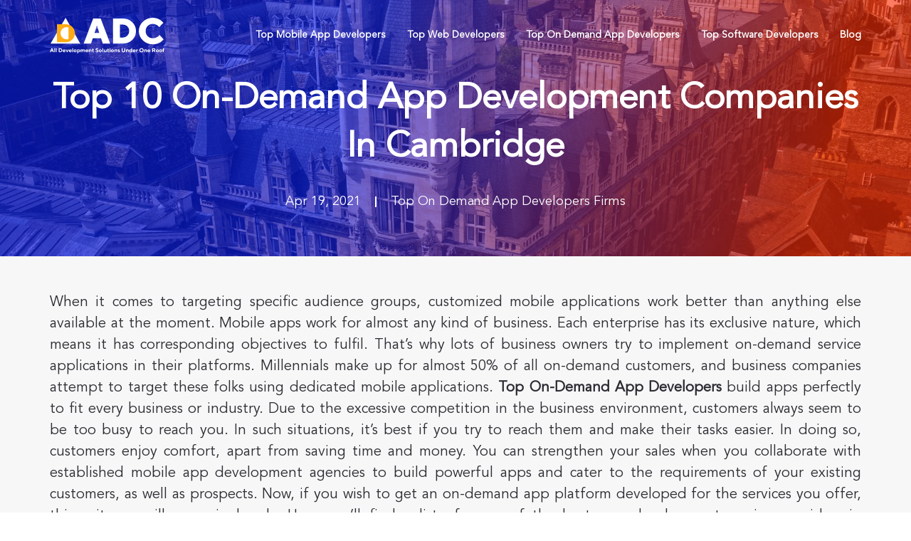

--- FILE ---
content_type: text/html; charset=UTF-8
request_url: https://www.appsdevelopmentcompanies.co.uk/top-10-on-demand-app-development-companies-in-cambridge/
body_size: 15369
content:
<!DOCTYPE html>
<html class="no-js" lang="en-US">
<head>
	<meta name='robots' content='max-image-preview:large' />
<link rel="preload" href="https://cdn.moontechnolabs.com/adc_website/assets/css/combine_css.css?v=1.3" as="style" onload="this.onload=null;this.rel='stylesheet'"><noscript><link rel="stylesheet" href="https://cdn.moontechnolabs.com/adc_website/assets/css/combine_css.css?v=1.3"></noscript><link rel="preload" href="https://cdn.moontechnolabs.com/adc_website/assets/images/acd_blue_logo.svg" as="image" fetchpriority="high">
	
	<title>Top 10 On Demand App Development Companies in Cambridge</title>
	<meta name="description" content="Let&#039;s find out the top 10 on demand application development companies in Cambridge, United Kingdom? It&#039;s easy to compare and reduce development cost." />
	<meta name="robots" content="index, follow, max-snippet:-1, max-image-preview:large, max-video-preview:-1" />
	<link rel="canonical" href="https://www.appsdevelopmentcompanies.co.uk/top-10-on-demand-app-development-companies-in-cambridge/" />
	<meta property="og:locale" content="en_US" />
	<meta property="og:type" content="article" />
	<meta property="og:title" content="Top 10 On Demand App Development Companies in Cambridge" />
	<meta property="og:description" content="Let&#039;s find out the top 10 on demand application development companies in Cambridge, United Kingdom? It&#039;s easy to compare and reduce development cost." />
	<meta property="og:url" content="https://www.appsdevelopmentcompanies.co.uk/top-10-on-demand-app-development-companies-in-cambridge/" />
	<meta property="og:site_name" content="UK website" />
	<meta property="article:published_time" content="2021-04-19T10:37:44+00:00" />
	<meta property="article:modified_time" content="2025-09-30T11:56:51+00:00" />
	<meta name="twitter:card" content="summary_large_image" />
	<meta name="twitter:image" content="https://cdn.moontechnolabs.com/ukupload/wp-content/uploads/2021/04/Top-10-On-Demand-App-Development-Companies-In-Cambridge-min.webp" />
	<meta name="twitter:label1" content="Written by">
	<meta name="twitter:data1" content="admin">
	<meta name="twitter:label2" content="Est. reading time">
	<meta name="twitter:data2" content="1 minute">
	<script type="application/ld+json" class="yoast-schema-graph">{"@context":"https://schema.org","@graph":[{"@type":"WebSite","@id":"https://www.appsdevelopmentcompanies.co.uk/#website","url":"https://www.appsdevelopmentcompanies.co.uk/","name":"UK website","description":"Just another WordPress site","potentialAction":[{"@type":"SearchAction","target":"https://www.appsdevelopmentcompanies.co.uk/?s={search_term_string}","query-input":"required name=search_term_string"}],"inLanguage":"en-US"},{"@type":"ImageObject","@id":"https://www.appsdevelopmentcompanies.co.uk/top-10-on-demand-app-development-companies-in-cambridge/#primaryimage","inLanguage":"en-US","url":"https://cdn.moontechnolabs.com/ukupload/wp-content/uploads/2021/04/Top-10-On-Demand-App-Development-Companies-In-Cambridge-min.webp","width":1920,"height":932},{"@type":"WebPage","@id":"https://www.appsdevelopmentcompanies.co.uk/top-10-on-demand-app-development-companies-in-cambridge/#webpage","url":"https://www.appsdevelopmentcompanies.co.uk/top-10-on-demand-app-development-companies-in-cambridge/","name":"Top 10 On Demand App Development Companies in Cambridge","isPartOf":{"@id":"https://www.appsdevelopmentcompanies.co.uk/#website"},"primaryImageOfPage":{"@id":"https://www.appsdevelopmentcompanies.co.uk/top-10-on-demand-app-development-companies-in-cambridge/#primaryimage"},"datePublished":"2021-04-19T10:37:44+00:00","dateModified":"2025-09-30T11:56:51+00:00","author":{"@id":"https://www.appsdevelopmentcompanies.co.uk/#/schema/person/641eac017a3d07dde2a5e401afd1dafe"},"description":"Let's find out the top 10 on demand application development companies in Cambridge, United Kingdom? It's easy to compare and reduce development cost.","inLanguage":"en-US","potentialAction":[{"@type":"ReadAction","target":["https://www.appsdevelopmentcompanies.co.uk/top-10-on-demand-app-development-companies-in-cambridge/"]}]},{"@type":"Person","@id":"https://www.appsdevelopmentcompanies.co.uk/#/schema/person/641eac017a3d07dde2a5e401afd1dafe","name":"admin","image":{"@type":"ImageObject","@id":"https://www.appsdevelopmentcompanies.co.uk/#personlogo","inLanguage":"en-US","url":"https://secure.gravatar.com/avatar/9e98417e01b69930227c6c47a9464acf?s=96&d=mm&r=g","caption":"admin"},"description":"Phil Martinez is a Marketing Specialist. Phil has been working in the same field for more than 10 years. He is super enthusiastic to learn and share creative marketing ideas."}]}</script>
	
<link rel="alternate" type="application/rss+xml" title="UK website &raquo; Feed" href="https://www.appsdevelopmentcompanies.co.uk/feed/" />
<link rel="alternate" type="application/rss+xml" title="UK website &raquo; Comments Feed" href="https://www.appsdevelopmentcompanies.co.uk/comments/feed/" />
<link rel="alternate" type="application/rss+xml" title="UK website &raquo; Top 10 On-Demand App Development Companies In Cambridge Comments Feed" href="https://www.appsdevelopmentcompanies.co.uk/top-10-on-demand-app-development-companies-in-cambridge/feed/" />
<link rel="alternate" type="application/rss+xml" title="UK website &raquo; Stories Feed" href="https://www.appsdevelopmentcompanies.co.uk/web-stories/feed/"><script>
window._wpemojiSettings = {"baseUrl":"https:\/\/s.w.org\/images\/core\/emoji\/14.0.0\/72x72\/","ext":".png","svgUrl":"https:\/\/s.w.org\/images\/core\/emoji\/14.0.0\/svg\/","svgExt":".svg","source":{"concatemoji":"https:\/\/www.appsdevelopmentcompanies.co.uk\/gluzowhu\/js\/wp-emoji-release.min.js?ver=6.1.1"}};
/*! This file is auto-generated */
!function(e,a,t){var n,r,o,i=a.createElement("canvas"),p=i.getContext&&i.getContext("2d");function s(e,t){var a=String.fromCharCode,e=(p.clearRect(0,0,i.width,i.height),p.fillText(a.apply(this,e),0,0),i.toDataURL());return p.clearRect(0,0,i.width,i.height),p.fillText(a.apply(this,t),0,0),e===i.toDataURL()}function c(e){var t=a.createElement("script");t.src=e,t.defer=t.type="text/javascript",a.getElementsByTagName("head")[0].appendChild(t)}for(o=Array("flag","emoji"),t.supports={everything:!0,everythingExceptFlag:!0},r=0;r<o.length;r++)t.supports[o[r]]=function(e){if(p&&p.fillText)switch(p.textBaseline="top",p.font="600 32px Arial",e){case"flag":return s([127987,65039,8205,9895,65039],[127987,65039,8203,9895,65039])?!1:!s([55356,56826,55356,56819],[55356,56826,8203,55356,56819])&&!s([55356,57332,56128,56423,56128,56418,56128,56421,56128,56430,56128,56423,56128,56447],[55356,57332,8203,56128,56423,8203,56128,56418,8203,56128,56421,8203,56128,56430,8203,56128,56423,8203,56128,56447]);case"emoji":return!s([129777,127995,8205,129778,127999],[129777,127995,8203,129778,127999])}return!1}(o[r]),t.supports.everything=t.supports.everything&&t.supports[o[r]],"flag"!==o[r]&&(t.supports.everythingExceptFlag=t.supports.everythingExceptFlag&&t.supports[o[r]]);t.supports.everythingExceptFlag=t.supports.everythingExceptFlag&&!t.supports.flag,t.DOMReady=!1,t.readyCallback=function(){t.DOMReady=!0},t.supports.everything||(n=function(){t.readyCallback()},a.addEventListener?(a.addEventListener("DOMContentLoaded",n,!1),e.addEventListener("load",n,!1)):(e.attachEvent("onload",n),a.attachEvent("onreadystatechange",function(){"complete"===a.readyState&&t.readyCallback()})),(e=t.source||{}).concatemoji?c(e.concatemoji):e.wpemoji&&e.twemoji&&(c(e.twemoji),c(e.wpemoji)))}(window,document,window._wpemojiSettings);
</script>
<style>
img.wp-smiley,
img.emoji {
	display: inline !important;
	border: none !important;
	box-shadow: none !important;
	height: 1em !important;
	width: 1em !important;
	margin: 0 0.07em !important;
	vertical-align: -0.1em !important;
	background: none !important;
	padding: 0 !important;
}
</style>
	<link rel='stylesheet' id='classic-theme-styles-css' href='https://www.appsdevelopmentcompanies.co.uk/gluzowhu/css/classic-themes.min.css?ver=1' media='all' />
<style id='global-styles-inline-css'>
body{--wp--preset--color--black: #000000;--wp--preset--color--cyan-bluish-gray: #abb8c3;--wp--preset--color--white: #ffffff;--wp--preset--color--pale-pink: #f78da7;--wp--preset--color--vivid-red: #cf2e2e;--wp--preset--color--luminous-vivid-orange: #ff6900;--wp--preset--color--luminous-vivid-amber: #fcb900;--wp--preset--color--light-green-cyan: #7bdcb5;--wp--preset--color--vivid-green-cyan: #00d084;--wp--preset--color--pale-cyan-blue: #8ed1fc;--wp--preset--color--vivid-cyan-blue: #0693e3;--wp--preset--color--vivid-purple: #9b51e0;--wp--preset--color--accent: #cd2653;--wp--preset--color--primary: #000000;--wp--preset--color--secondary: #6d6d6d;--wp--preset--color--subtle-background: #dcd7ca;--wp--preset--color--background: #f5efe0;--wp--preset--gradient--vivid-cyan-blue-to-vivid-purple: linear-gradient(135deg,rgba(6,147,227,1) 0%,rgb(155,81,224) 100%);--wp--preset--gradient--light-green-cyan-to-vivid-green-cyan: linear-gradient(135deg,rgb(122,220,180) 0%,rgb(0,208,130) 100%);--wp--preset--gradient--luminous-vivid-amber-to-luminous-vivid-orange: linear-gradient(135deg,rgba(252,185,0,1) 0%,rgba(255,105,0,1) 100%);--wp--preset--gradient--luminous-vivid-orange-to-vivid-red: linear-gradient(135deg,rgba(255,105,0,1) 0%,rgb(207,46,46) 100%);--wp--preset--gradient--very-light-gray-to-cyan-bluish-gray: linear-gradient(135deg,rgb(238,238,238) 0%,rgb(169,184,195) 100%);--wp--preset--gradient--cool-to-warm-spectrum: linear-gradient(135deg,rgb(74,234,220) 0%,rgb(151,120,209) 20%,rgb(207,42,186) 40%,rgb(238,44,130) 60%,rgb(251,105,98) 80%,rgb(254,248,76) 100%);--wp--preset--gradient--blush-light-purple: linear-gradient(135deg,rgb(255,206,236) 0%,rgb(152,150,240) 100%);--wp--preset--gradient--blush-bordeaux: linear-gradient(135deg,rgb(254,205,165) 0%,rgb(254,45,45) 50%,rgb(107,0,62) 100%);--wp--preset--gradient--luminous-dusk: linear-gradient(135deg,rgb(255,203,112) 0%,rgb(199,81,192) 50%,rgb(65,88,208) 100%);--wp--preset--gradient--pale-ocean: linear-gradient(135deg,rgb(255,245,203) 0%,rgb(182,227,212) 50%,rgb(51,167,181) 100%);--wp--preset--gradient--electric-grass: linear-gradient(135deg,rgb(202,248,128) 0%,rgb(113,206,126) 100%);--wp--preset--gradient--midnight: linear-gradient(135deg,rgb(2,3,129) 0%,rgb(40,116,252) 100%);--wp--preset--duotone--dark-grayscale: url('#wp-duotone-dark-grayscale');--wp--preset--duotone--grayscale: url('#wp-duotone-grayscale');--wp--preset--duotone--purple-yellow: url('#wp-duotone-purple-yellow');--wp--preset--duotone--blue-red: url('#wp-duotone-blue-red');--wp--preset--duotone--midnight: url('#wp-duotone-midnight');--wp--preset--duotone--magenta-yellow: url('#wp-duotone-magenta-yellow');--wp--preset--duotone--purple-green: url('#wp-duotone-purple-green');--wp--preset--duotone--blue-orange: url('#wp-duotone-blue-orange');--wp--preset--font-size--small: 18px;--wp--preset--font-size--medium: 20px;--wp--preset--font-size--large: 26.25px;--wp--preset--font-size--x-large: 42px;--wp--preset--font-size--normal: 21px;--wp--preset--font-size--larger: 32px;--wp--preset--spacing--20: 0.44rem;--wp--preset--spacing--30: 0.67rem;--wp--preset--spacing--40: 1rem;--wp--preset--spacing--50: 1.5rem;--wp--preset--spacing--60: 2.25rem;--wp--preset--spacing--70: 3.38rem;--wp--preset--spacing--80: 5.06rem;}:where(.is-layout-flex){gap: 0.5em;}body .is-layout-flow > .alignleft{float: left;margin-inline-start: 0;margin-inline-end: 2em;}body .is-layout-flow > .alignright{float: right;margin-inline-start: 2em;margin-inline-end: 0;}body .is-layout-flow > .aligncenter{margin-left: auto !important;margin-right: auto !important;}body .is-layout-constrained > .alignleft{float: left;margin-inline-start: 0;margin-inline-end: 2em;}body .is-layout-constrained > .alignright{float: right;margin-inline-start: 2em;margin-inline-end: 0;}body .is-layout-constrained > .aligncenter{margin-left: auto !important;margin-right: auto !important;}body .is-layout-constrained > :where(:not(.alignleft):not(.alignright):not(.alignfull)){max-width: var(--wp--style--global--content-size);margin-left: auto !important;margin-right: auto !important;}body .is-layout-constrained > .alignwide{max-width: var(--wp--style--global--wide-size);}body .is-layout-flex{display: flex;}body .is-layout-flex{flex-wrap: wrap;align-items: center;}body .is-layout-flex > *{margin: 0;}:where(.wp-block-columns.is-layout-flex){gap: 2em;}.has-black-color{color: var(--wp--preset--color--black) !important;}.has-cyan-bluish-gray-color{color: var(--wp--preset--color--cyan-bluish-gray) !important;}.has-white-color{color: var(--wp--preset--color--white) !important;}.has-pale-pink-color{color: var(--wp--preset--color--pale-pink) !important;}.has-vivid-red-color{color: var(--wp--preset--color--vivid-red) !important;}.has-luminous-vivid-orange-color{color: var(--wp--preset--color--luminous-vivid-orange) !important;}.has-luminous-vivid-amber-color{color: var(--wp--preset--color--luminous-vivid-amber) !important;}.has-light-green-cyan-color{color: var(--wp--preset--color--light-green-cyan) !important;}.has-vivid-green-cyan-color{color: var(--wp--preset--color--vivid-green-cyan) !important;}.has-pale-cyan-blue-color{color: var(--wp--preset--color--pale-cyan-blue) !important;}.has-vivid-cyan-blue-color{color: var(--wp--preset--color--vivid-cyan-blue) !important;}.has-vivid-purple-color{color: var(--wp--preset--color--vivid-purple) !important;}.has-black-background-color{background-color: var(--wp--preset--color--black) !important;}.has-cyan-bluish-gray-background-color{background-color: var(--wp--preset--color--cyan-bluish-gray) !important;}.has-white-background-color{background-color: var(--wp--preset--color--white) !important;}.has-pale-pink-background-color{background-color: var(--wp--preset--color--pale-pink) !important;}.has-vivid-red-background-color{background-color: var(--wp--preset--color--vivid-red) !important;}.has-luminous-vivid-orange-background-color{background-color: var(--wp--preset--color--luminous-vivid-orange) !important;}.has-luminous-vivid-amber-background-color{background-color: var(--wp--preset--color--luminous-vivid-amber) !important;}.has-light-green-cyan-background-color{background-color: var(--wp--preset--color--light-green-cyan) !important;}.has-vivid-green-cyan-background-color{background-color: var(--wp--preset--color--vivid-green-cyan) !important;}.has-pale-cyan-blue-background-color{background-color: var(--wp--preset--color--pale-cyan-blue) !important;}.has-vivid-cyan-blue-background-color{background-color: var(--wp--preset--color--vivid-cyan-blue) !important;}.has-vivid-purple-background-color{background-color: var(--wp--preset--color--vivid-purple) !important;}.has-black-border-color{border-color: var(--wp--preset--color--black) !important;}.has-cyan-bluish-gray-border-color{border-color: var(--wp--preset--color--cyan-bluish-gray) !important;}.has-white-border-color{border-color: var(--wp--preset--color--white) !important;}.has-pale-pink-border-color{border-color: var(--wp--preset--color--pale-pink) !important;}.has-vivid-red-border-color{border-color: var(--wp--preset--color--vivid-red) !important;}.has-luminous-vivid-orange-border-color{border-color: var(--wp--preset--color--luminous-vivid-orange) !important;}.has-luminous-vivid-amber-border-color{border-color: var(--wp--preset--color--luminous-vivid-amber) !important;}.has-light-green-cyan-border-color{border-color: var(--wp--preset--color--light-green-cyan) !important;}.has-vivid-green-cyan-border-color{border-color: var(--wp--preset--color--vivid-green-cyan) !important;}.has-pale-cyan-blue-border-color{border-color: var(--wp--preset--color--pale-cyan-blue) !important;}.has-vivid-cyan-blue-border-color{border-color: var(--wp--preset--color--vivid-cyan-blue) !important;}.has-vivid-purple-border-color{border-color: var(--wp--preset--color--vivid-purple) !important;}.has-vivid-cyan-blue-to-vivid-purple-gradient-background{background: var(--wp--preset--gradient--vivid-cyan-blue-to-vivid-purple) !important;}.has-light-green-cyan-to-vivid-green-cyan-gradient-background{background: var(--wp--preset--gradient--light-green-cyan-to-vivid-green-cyan) !important;}.has-luminous-vivid-amber-to-luminous-vivid-orange-gradient-background{background: var(--wp--preset--gradient--luminous-vivid-amber-to-luminous-vivid-orange) !important;}.has-luminous-vivid-orange-to-vivid-red-gradient-background{background: var(--wp--preset--gradient--luminous-vivid-orange-to-vivid-red) !important;}.has-very-light-gray-to-cyan-bluish-gray-gradient-background{background: var(--wp--preset--gradient--very-light-gray-to-cyan-bluish-gray) !important;}.has-cool-to-warm-spectrum-gradient-background{background: var(--wp--preset--gradient--cool-to-warm-spectrum) !important;}.has-blush-light-purple-gradient-background{background: var(--wp--preset--gradient--blush-light-purple) !important;}.has-blush-bordeaux-gradient-background{background: var(--wp--preset--gradient--blush-bordeaux) !important;}.has-luminous-dusk-gradient-background{background: var(--wp--preset--gradient--luminous-dusk) !important;}.has-pale-ocean-gradient-background{background: var(--wp--preset--gradient--pale-ocean) !important;}.has-electric-grass-gradient-background{background: var(--wp--preset--gradient--electric-grass) !important;}.has-midnight-gradient-background{background: var(--wp--preset--gradient--midnight) !important;}.has-small-font-size{font-size: var(--wp--preset--font-size--small) !important;}.has-medium-font-size{font-size: var(--wp--preset--font-size--medium) !important;}.has-large-font-size{font-size: var(--wp--preset--font-size--large) !important;}.has-x-large-font-size{font-size: var(--wp--preset--font-size--x-large) !important;}
.wp-block-navigation a:where(:not(.wp-element-button)){color: inherit;}
:where(.wp-block-columns.is-layout-flex){gap: 2em;}
.wp-block-pullquote{font-size: 1.5em;line-height: 1.6;}
</style>
<link rel='stylesheet' id='contact-form-7-css' href='https://www.appsdevelopmentcompanies.co.uk/peglusty/contact-form-7/includes/css/styles.css?ver=5.4.1' media='all' />
<link rel='stylesheet' id='cookie-law-info-css' href='https://www.appsdevelopmentcompanies.co.uk/peglusty/cookie-law-info/public/css/cookie-law-info-public.css?ver=2.0.1' media='all' />
<link rel='stylesheet' id='cookie-law-info-gdpr-css' href='https://www.appsdevelopmentcompanies.co.uk/peglusty/cookie-law-info/public/css/cookie-law-info-gdpr.css?ver=2.0.1' media='all' />
<link rel='stylesheet' id='ctf_styles-css' href='https://www.appsdevelopmentcompanies.co.uk/peglusty/custom-twitter-feeds/css/ctf-styles.min.css?ver=1.8' media='all' />
<link rel='stylesheet' id='email-subscribers-css' href='https://www.appsdevelopmentcompanies.co.uk/peglusty/email-subscribers/lite/public/css/email-subscribers-public.css?ver=4.7.2' media='all' />
<link rel='stylesheet' id='twentytwenty-style-css' href='https://www.appsdevelopmentcompanies.co.uk/backygra/style.css?ver=1.5' media='all' />
<style id='twentytwenty-style-inline-css'>
.color-accent,.color-accent-hover:hover,.color-accent-hover:focus,:root .has-accent-color,.has-drop-cap:not(:focus):first-letter,.wp-block-button.is-style-outline,a { color: #cd2653; }blockquote,.border-color-accent,.border-color-accent-hover:hover,.border-color-accent-hover:focus { border-color: #cd2653; }button,.button,.faux-button,.wp-block-button__link,.wp-block-file .wp-block-file__button,input[type="button"],input[type="reset"],input[type="submit"],.bg-accent,.bg-accent-hover:hover,.bg-accent-hover:focus,:root .has-accent-background-color,.comment-reply-link { background-color: #cd2653; }.fill-children-accent,.fill-children-accent * { fill: #cd2653; }body,.entry-title a,:root .has-primary-color { color: #000000; }:root .has-primary-background-color { background-color: #000000; }cite,figcaption,.wp-caption-text,.post-meta,.entry-content .wp-block-archives li,.entry-content .wp-block-categories li,.entry-content .wp-block-latest-posts li,.wp-block-latest-comments__comment-date,.wp-block-latest-posts__post-date,.wp-block-embed figcaption,.wp-block-image figcaption,.wp-block-pullquote cite,.comment-metadata,.comment-respond .comment-notes,.comment-respond .logged-in-as,.pagination .dots,.entry-content hr:not(.has-background),hr.styled-separator,:root .has-secondary-color { color: #6d6d6d; }:root .has-secondary-background-color { background-color: #6d6d6d; }pre,fieldset,input,textarea,table,table *,hr { border-color: #dcd7ca; }caption,code,code,kbd,samp,.wp-block-table.is-style-stripes tbody tr:nth-child(odd),:root .has-subtle-background-background-color { background-color: #dcd7ca; }.wp-block-table.is-style-stripes { border-bottom-color: #dcd7ca; }.wp-block-latest-posts.is-grid li { border-top-color: #dcd7ca; }:root .has-subtle-background-color { color: #dcd7ca; }body:not(.overlay-header) .primary-menu > li > a,body:not(.overlay-header) .primary-menu > li > .icon,.modal-menu a,.footer-menu a, .footer-widgets a,#site-footer .wp-block-button.is-style-outline,.wp-block-pullquote:before,.singular:not(.overlay-header) .entry-header a,.archive-header a,.header-footer-group .color-accent,.header-footer-group .color-accent-hover:hover { color: #cd2653; }.social-icons a,#site-footer button:not(.toggle),#site-footer .button,#site-footer .faux-button,#site-footer .wp-block-button__link,#site-footer .wp-block-file__button,#site-footer input[type="button"],#site-footer input[type="reset"],#site-footer input[type="submit"] { background-color: #cd2653; }.header-footer-group,body:not(.overlay-header) #site-header .toggle,.menu-modal .toggle { color: #000000; }body:not(.overlay-header) .primary-menu ul { background-color: #000000; }body:not(.overlay-header) .primary-menu > li > ul:after { border-bottom-color: #000000; }body:not(.overlay-header) .primary-menu ul ul:after { border-left-color: #000000; }.site-description,body:not(.overlay-header) .toggle-inner .toggle-text,.widget .post-date,.widget .rss-date,.widget_archive li,.widget_categories li,.widget cite,.widget_pages li,.widget_meta li,.widget_nav_menu li,.powered-by-wordpress,.to-the-top,.singular .entry-header .post-meta,.singular:not(.overlay-header) .entry-header .post-meta a { color: #6d6d6d; }.header-footer-group pre,.header-footer-group fieldset,.header-footer-group input,.header-footer-group textarea,.header-footer-group table,.header-footer-group table *,.footer-nav-widgets-wrapper,#site-footer,.menu-modal nav *,.footer-widgets-outer-wrapper,.footer-top { border-color: #dcd7ca; }.header-footer-group table caption,body:not(.overlay-header) .header-inner .toggle-wrapper::before { background-color: #dcd7ca; }
</style>
<link rel='stylesheet' id='newsletter-css' href='https://www.appsdevelopmentcompanies.co.uk/peglusty/newsletter/style.css?ver=7.1.0' media='all' />
<link rel="https://api.w.org/" href="https://www.appsdevelopmentcompanies.co.uk/wp-json/" /><link rel="alternate" type="application/json" href="https://www.appsdevelopmentcompanies.co.uk/wp-json/wp/v2/posts/7445" /><link rel="EditURI" type="application/rsd+xml" title="RSD" href="https://www.appsdevelopmentcompanies.co.uk/xmlrpc.php?rsd" />
<link rel='shortlink' href='https://www.appsdevelopmentcompanies.co.uk/?p=7445' />
<link rel="alternate" type="application/json+oembed" href="https://www.appsdevelopmentcompanies.co.uk/wp-json/oembed/1.0/embed?url=https%3A%2F%2Fwww.appsdevelopmentcompanies.co.uk%2Ftop-10-on-demand-app-development-companies-in-cambridge%2F" />
<link rel="alternate" type="text/xml+oembed" href="https://www.appsdevelopmentcompanies.co.uk/wp-json/oembed/1.0/embed?url=https%3A%2F%2Fwww.appsdevelopmentcompanies.co.uk%2Ftop-10-on-demand-app-development-companies-in-cambridge%2F&#038;format=xml" />
<script type="text/javascript">
           var ajaxurl = "https://www.appsdevelopmentcompanies.co.uk/mtpluk-admin/admin-ajax.php";
         </script><script type="text/javascript">
           var ajaxurl = "https://www.appsdevelopmentcompanies.co.uk/mtpluk-admin/admin-ajax.php";
         </script>	<script>document.documentElement.className = document.documentElement.className.replace( 'no-js', 'js' );</script>
				<script type="text/javascript">
				var cli_flush_cache = true;
			</script>
  	<meta charset="UTF-8">
	<meta name="viewport" content="width=device-width, initial-scale=1">
	<link rel="preload" as="image" href="https://cdn.moontechnolabs.com/adc_website/assets/images/acd_blue_logo.svg" fetchpriority="high">
	<link rel="preload" as="image" href="https://cdn.moontechnolabs.com/adc_website/assets/images/adc_logo_blue.svg" fetchpriority="high">
	<link rel="stylesheet"  rel="preload" as="style" href="https://cdn.moontechnolabs.com/adc_website/assets/css/bootstrap.min.css">
			<link rel="preload" as="image" href="https://cdn.moontechnolabs.com/ukupload/wp-content/uploads/2021/04/Top-10-CRM-Development-Teams-In-Brighton-1.jpg" fetchpriority="high">
			<link rel="preload" as="font" href="https://cdn.moontechnolabs.com/adc_website/assets/css/font-awesome.min.css">
		<script src="https://cdn.moontechnolabs.com/adc_website/assets/js/jquery.min.js" defer></script>
		<link rel="stylesheet" rel="preload" as="style" type="text/css" href="https://www.appsdevelopmentcompanies.co.uk/backygra/assets/css/fonts.css">
	<link rel="stylesheet" rel="preload" as="style" href="https://cdn.moontechnolabs.com/adc_website/assets/css/combine_css.css?v=1.3">
			<script src="https://cdn.moontechnolabs.com/adc_website/assets/js/custom.js" defer></script>
		<link rel="icon" href="https://cdn.moontechnolabs.com/ukupload/wp-content/uploads/2025/09/favicon.svg" />
	
	
</head>
<body>
		<header class="header_main">
		<div class="container">
			<nav class="navbar navbar-inverse">
			    <div class="navbar-header">
			      <button type="button" class="navbar-toggle collapsed" data-toggle="collapse" data-target="#myNavbar">
			        <span class="icon-bar top-bar"></span>
			        <span class="icon-bar middle-bar"></span>
			        <span class="icon-bar bottom-bar"></span>                        
			      </button>
			      <a class="navbar-brand adc_white_logo" href="https://www.appsdevelopmentcompanies.co.uk"><img rel="preload" as="image" src="https://cdn.moontechnolabs.com/adc_website/assets/images/adc_logo.svg" alt="adc_logo"></a>
			      <a class="navbar-brand adc_blue_logo" href="https://www.appsdevelopmentcompanies.co.uk"><img rel="preload" as="image" src="https://cdn.moontechnolabs.com/adc_website/assets/images/adc_logo_blue.svg" alt="adc_logo_blue"></a>
			    </div>
			    <div class="collapse navbar-collapse" id="myNavbar">
			      	<div class="menu-main-menu-container"><ul id="menu-main-menu" class="nav navbar-nav navbar-right"><li id="menu-item-6432" class="menu-item menu-item-type-taxonomy menu-item-object-category menu-item-6432"><a href="https://www.appsdevelopmentcompanies.co.uk/category/top-mobile-app-development-firms/">Top Mobile App Developers</a></li>
<li id="menu-item-6441" class="menu-item menu-item-type-taxonomy menu-item-object-category menu-item-6441"><a href="https://www.appsdevelopmentcompanies.co.uk/category/top-web-development-firms/">Top Web Developers</a></li>
<li id="menu-item-6442" class="menu-item menu-item-type-taxonomy menu-item-object-category current-post-ancestor current-menu-parent current-post-parent menu-item-6442"><a href="https://www.appsdevelopmentcompanies.co.uk/category/top-on-demand-app-developers/">Top On Demand App Developers</a></li>
<li id="menu-item-6443" class="menu-item menu-item-type-taxonomy menu-item-object-category menu-item-6443"><a href="https://www.appsdevelopmentcompanies.co.uk/category/top-software-developers/">Top Software Developers</a></li>
<li id="menu-item-6424" class="menu-item menu-item-type-post_type menu-item-object-page current_page_parent menu-item-6424"><a href="https://www.appsdevelopmentcompanies.co.uk/blog/">Blog</a></li>
</ul></div>	
			    </div>
			</nav>
		</div>
	</header>
			

<section class="inner_banner_div full_bg">
	<div class="banner_content">
		<div class="image_banner">
			
	                <img src="https://cdn.moontechnolabs.com/ukupload/wp-content/uploads/2021/04/Top-10-On-Demand-App-Development-Companies-In-Cambridge-min.webp" alt="" fetchpriority="high" />
                		</div>
		<div class="image_overlay">
			<div class="container">
				<h1>Top 10 On-Demand App Development Companies In Cambridge</h1>
				<p>Apr 19, 2021				<span class="verticle_line_div"></span> Top On Demand App Developers Firms				</p>
			</div>
		</div>
	</div>
</section>

<section class="blog_details">
	<div class="container">
		<p><p><span style="font-weight: 400;">When it comes to targeting specific audience groups, customized mobile applications work better than anything else available at the moment. Mobile apps work for almost any kind of business. Each enterprise has its exclusive nature, which means it has corresponding objectives to fulfil. That’s why lots of business owners try to implement on-demand service applications in their platforms. Millennials make up for almost 50% of all on-demand customers, and business companies attempt to target these folks using dedicated mobile applications. </span><b>Top On-Demand App Developers</b><span style="font-weight: 400;"> build apps perfectly to fit every business or industry. Due to the excessive competition in the business environment, customers always seem to be too busy to reach you. In such situations, it’s best if you try to reach them and make their tasks easier. In doing so, customers enjoy comfort, apart from saving time and money. You can strengthen your sales when you collaborate with established mobile app development agencies to build powerful apps and cater to the requirements of your existing customers, as well as prospects. Now, if you wish to get an on-demand app platform developed for the services you offer, this write-up will come in handy. Here you’ll find a list of some of the best app development service providers in Cambridge, UK.</span></p>
 </p>
	</div>
</section>
<section class="wesites_main">
	<div class="container no_padding">
		<div class="col-md-12 no_padding">
			<div class="col-md-9">
												<div class="website_wrap">
					<div class="web_upper">
						<div class="logo_wrap_web">
							<img src="https://cdn.moontechnolabs.com/ukupload/wp-content/uploads/2025/09/inner_corerus.svg" alt="Coderus">
						</div>
						<div class="company_intro">
							<h5>Coderus</h5>
							
						</div>
						<div class="company_address">
							<div class="address_wrap">
								<a href="tel:+44 122 379 5097"><img src="https://cdn.moontechnolabs.com/adc_website/assets/images/call_icon.svg" alt="call_icon">+44 122 379 5097</a>
							</div>
							<div class="address_wrap">
								<a href="mailto:sales@coderus.co.uk"><img src="https://cdn.moontechnolabs.com/adc_website/assets/images/mail_icon.svg" alt="mail_icon">sales@coderus.co.uk</a>
							</div>
						</div>
					</div>
					<div class="web_middle">
						<p>													</p>
					</div>
					<div class="web_lower">
						<div class="web_desc">
							<div class="web_desc_box">
								<p>Founded</p>
								<span>1998</span>
							</div>
							<div class="web_desc_box">
								<p>Employees</p>
								<span>10 – 49</span>
							</div>
							<div class="web_desc_box">
								<p>Hourly Rate</p>
								<span>$200 - $300/hour</span>
							</div>
							<div class="web_desc_box">
								<p>Min. Project Size</p>
								<span>$25,000+</span>
							</div>
						</div>
						<div class="view_btn_wrap">
							<a href="https://www.coderus.com/" target="_blank" class="btn_orange hvr-shadow" rel="nofollow">Visit Website</a>
						</div>
					</div>
				</div>
				 				<div class="website_wrap">
					<div class="web_upper">
						<div class="logo_wrap_web">
							<img src="https://cdn.moontechnolabs.com/ukupload/wp-content/uploads/2025/09/inner_eastpoint.svg" alt="Eastpoint Software">
						</div>
						<div class="company_intro">
							<h5>Eastpoint Software</h5>
							
						</div>
						<div class="company_address">
							<div class="address_wrap">
								<a href="tel:01223 690 64"><img src="https://cdn.moontechnolabs.com/adc_website/assets/images/call_icon.svg" alt="call_icon">01223 690 64</a>
							</div>
							<div class="address_wrap">
								<a href="mailto:info@eastpoint.co.uk"><img src="https://cdn.moontechnolabs.com/adc_website/assets/images/mail_icon.svg" alt="mail_icon">info@eastpoint.co.uk</a>
							</div>
						</div>
					</div>
					<div class="web_middle">
						<p>													</p>
					</div>
					<div class="web_lower">
						<div class="web_desc">
							<div class="web_desc_box">
								<p>Founded</p>
								<span>2011</span>
							</div>
							<div class="web_desc_box">
								<p>Employees</p>
								<span>10 – 49</span>
							</div>
							<div class="web_desc_box">
								<p>Hourly Rate</p>
								<span>$100 - $149/hour</span>
							</div>
							<div class="web_desc_box">
								<p>Min. Project Size</p>
								<span>$10,000+</span>
							</div>
						</div>
						<div class="view_btn_wrap">
							<a href="https://www.eastpoint.co.uk/ " target="_blank" class="btn_orange hvr-shadow" rel="nofollow">Visit Website</a>
						</div>
					</div>
				</div>
				 				<div class="website_wrap">
					<div class="web_upper">
						<div class="logo_wrap_web">
							<img src="https://cdn.moontechnolabs.com/ukupload/wp-content/uploads/2025/09/image-32.svg" alt="Softwire">
						</div>
						<div class="company_intro">
							<h5>Softwire</h5>
							
						</div>
						<div class="company_address">
							<div class="address_wrap">
								<a href="tel: +44 (0) 1223 656 999"><img src="https://cdn.moontechnolabs.com/adc_website/assets/images/call_icon.svg" alt="call_icon"> +44 (0) 1223 656 999</a>
							</div>
							<div class="address_wrap">
								<a href="mailto:info@softwire.com"><img src="https://cdn.moontechnolabs.com/adc_website/assets/images/mail_icon.svg" alt="mail_icon">info@softwire.com</a>
							</div>
						</div>
					</div>
					<div class="web_middle">
						<p>													</p>
					</div>
					<div class="web_lower">
						<div class="web_desc">
							<div class="web_desc_box">
								<p>Founded</p>
								<span>2000</span>
							</div>
							<div class="web_desc_box">
								<p>Employees</p>
								<span>50 – 249</span>
							</div>
							<div class="web_desc_box">
								<p>Hourly Rate</p>
								<span>$300+/hour</span>
							</div>
							<div class="web_desc_box">
								<p>Min. Project Size</p>
								<span>$10,000+</span>
							</div>
						</div>
						<div class="view_btn_wrap">
							<a href="https://www.softwire.com/" target="_blank" class="btn_orange hvr-shadow" rel="nofollow">Visit Website</a>
						</div>
					</div>
				</div>
				 				<div class="website_wrap">
					<div class="web_upper">
						<div class="logo_wrap_web">
							<img src="https://cdn.moontechnolabs.com/ukupload/wp-content/uploads/2025/09/inner_auik.svg" alt="Azuki">
						</div>
						<div class="company_intro">
							<h5>Azuki</h5>
							
						</div>
						<div class="company_address">
							<div class="address_wrap">
								<a href="tel:1223369550"><img src="https://cdn.moontechnolabs.com/adc_website/assets/images/call_icon.svg" alt="call_icon">1223369550</a>
							</div>
							<div class="address_wrap">
								<a href="mailto:jobs@azuki.io"><img src="https://cdn.moontechnolabs.com/adc_website/assets/images/mail_icon.svg" alt="mail_icon">jobs@azuki.io</a>
							</div>
						</div>
					</div>
					<div class="web_middle">
						<p>													</p>
					</div>
					<div class="web_lower">
						<div class="web_desc">
							<div class="web_desc_box">
								<p>Founded</p>
								<span>2012</span>
							</div>
							<div class="web_desc_box">
								<p>Employees</p>
								<span>2 – 9</span>
							</div>
							<div class="web_desc_box">
								<p>Hourly Rate</p>
								<span>$100 - $149/hour</span>
							</div>
							<div class="web_desc_box">
								<p>Min. Project Size</p>
								<span>$5,000+</span>
							</div>
						</div>
						<div class="view_btn_wrap">
							<a href="https://azukidigital.com/" target="_blank" class="btn_orange hvr-shadow" rel="nofollow">Visit Website</a>
						</div>
					</div>
				</div>
				 				<div class="website_wrap">
					<div class="web_upper">
						<div class="logo_wrap_web">
							<img src="https://cdn.moontechnolabs.com/ukupload/wp-content/uploads/2025/09/inner_orthogonality.svg" alt="Orthogonality">
						</div>
						<div class="company_intro">
							<h5>Orthogonality</h5>
							
						</div>
						<div class="company_address">
							<div class="address_wrap">
								<a href="tel:07514 597 721"><img src="https://cdn.moontechnolabs.com/adc_website/assets/images/call_icon.svg" alt="call_icon">07514 597 721</a>
							</div>
							<div class="address_wrap">
								<a href="mailto:info@orthogonality.tech"><img src="https://cdn.moontechnolabs.com/adc_website/assets/images/mail_icon.svg" alt="mail_icon">info@orthogonality.tech</a>
							</div>
						</div>
					</div>
					<div class="web_middle">
						<p>													</p>
					</div>
					<div class="web_lower">
						<div class="web_desc">
							<div class="web_desc_box">
								<p>Founded</p>
								<span>2017</span>
							</div>
							<div class="web_desc_box">
								<p>Employees</p>
								<span>2 – 9</span>
							</div>
							<div class="web_desc_box">
								<p>Hourly Rate</p>
								<span>$50 - $99/hour</span>
							</div>
							<div class="web_desc_box">
								<p>Min. Project Size</p>
								<span>$10,000+</span>
							</div>
						</div>
						<div class="view_btn_wrap">
							<a href="https://orthogonality.tech/ " target="_blank" class="btn_orange hvr-shadow" rel="nofollow">Visit Website</a>
						</div>
					</div>
				</div>
				 				<div class="website_wrap">
					<div class="web_upper">
						<div class="logo_wrap_web">
							<img src="https://cdn.moontechnolabs.com/ukupload/wp-content/uploads/2025/09/inner_fusionworks.svg" alt="The Fusion Works">
						</div>
						<div class="company_intro">
							<h5>The Fusion Works</h5>
							
						</div>
						<div class="company_address">
							<div class="address_wrap">
								<a href="tel:0845 130 4223"><img src="https://cdn.moontechnolabs.com/adc_website/assets/images/call_icon.svg" alt="call_icon">0845 130 4223</a>
							</div>
							<div class="address_wrap">
								<a href="mailto:info@thefusionworks.com"><img src="https://cdn.moontechnolabs.com/adc_website/assets/images/mail_icon.svg" alt="mail_icon">info@thefusionworks.com</a>
							</div>
						</div>
					</div>
					<div class="web_middle">
						<p>													</p>
					</div>
					<div class="web_lower">
						<div class="web_desc">
							<div class="web_desc_box">
								<p>Founded</p>
								<span>2013</span>
							</div>
							<div class="web_desc_box">
								<p>Employees</p>
								<span>2 – 9</span>
							</div>
							<div class="web_desc_box">
								<p>Hourly Rate</p>
								<span>$150 - $199/hour</span>
							</div>
							<div class="web_desc_box">
								<p>Min. Project Size</p>
								<span>$10,000+</span>
							</div>
						</div>
						<div class="view_btn_wrap">
							<a href="https://thefusionworks.com/" target="_blank" class="btn_orange hvr-shadow" rel="nofollow">Visit Website</a>
						</div>
					</div>
				</div>
				 				<div class="website_wrap">
					<div class="web_upper">
						<div class="logo_wrap_web">
							<img src="https://cdn.moontechnolabs.com/ukupload/wp-content/uploads/2025/09/inner_fluent.svg" alt="Fluent">
						</div>
						<div class="company_intro">
							<h5>Fluent</h5>
							
						</div>
						<div class="company_address">
							<div class="address_wrap">
								<a href="tel:+44 (0) 1223 607676"><img src="https://cdn.moontechnolabs.com/adc_website/assets/images/call_icon.svg" alt="call_icon">+44 (0) 1223 607676</a>
							</div>
							<div class="address_wrap">
								<a href="mailto:talk@isfluent.com"><img src="https://cdn.moontechnolabs.com/adc_website/assets/images/mail_icon.svg" alt="mail_icon">talk@isfluent.com</a>
							</div>
						</div>
					</div>
					<div class="web_middle">
						<p>													</p>
					</div>
					<div class="web_lower">
						<div class="web_desc">
							<div class="web_desc_box">
								<p>Founded</p>
								<span>2013</span>
							</div>
							<div class="web_desc_box">
								<p>Employees</p>
								<span>10 – 49</span>
							</div>
							<div class="web_desc_box">
								<p>Hourly Rate</p>
								<span>$100 - $149/hour</span>
							</div>
							<div class="web_desc_box">
								<p>Min. Project Size</p>
								<span>$10,000+</span>
							</div>
						</div>
						<div class="view_btn_wrap">
							<a href="https://this.isfluent.com/" target="_blank" class="btn_orange hvr-shadow" rel="nofollow">Visit Website</a>
						</div>
					</div>
				</div>
				 				<div class="website_wrap">
					<div class="web_upper">
						<div class="logo_wrap_web">
							<img src="https://cdn.moontechnolabs.com/ukupload/wp-content/uploads/2025/09/inner_raadl.svg" alt="Raadl">
						</div>
						<div class="company_intro">
							<h5>Raadl</h5>
							
						</div>
						<div class="company_address">
							<div class="address_wrap">
								<a href="tel:+(020) 805-808-50"><img src="https://cdn.moontechnolabs.com/adc_website/assets/images/call_icon.svg" alt="call_icon">+(020) 805-808-50</a>
							</div>
							<div class="address_wrap">
								<a href="mailto:sales@raadl.com"><img src="https://cdn.moontechnolabs.com/adc_website/assets/images/mail_icon.svg" alt="mail_icon">sales@raadl.com</a>
							</div>
						</div>
					</div>
					<div class="web_middle">
						<p>													</p>
					</div>
					<div class="web_lower">
						<div class="web_desc">
							<div class="web_desc_box">
								<p>Founded</p>
								<span>2020</span>
							</div>
							<div class="web_desc_box">
								<p>Employees</p>
								<span>10 – 49</span>
							</div>
							<div class="web_desc_box">
								<p>Hourly Rate</p>
								<span>$100 - $149/hour</span>
							</div>
							<div class="web_desc_box">
								<p>Min. Project Size</p>
								<span>$1,000+</span>
							</div>
						</div>
						<div class="view_btn_wrap">
							<a href="http://raadl.com/ " target="_blank" class="btn_orange hvr-shadow" rel="nofollow">Visit Website</a>
						</div>
					</div>
				</div>
				 				<div class="website_wrap">
					<div class="web_upper">
						<div class="logo_wrap_web">
							<img src="https://cdn.moontechnolabs.com/ukupload/wp-content/uploads/2025/09/inner_omobono.svg" alt="Omobono Ltd">
						</div>
						<div class="company_intro">
							<h5>Omobono Ltd</h5>
							
						</div>
						<div class="company_address">
							<div class="address_wrap">
								<a href="tel:+44 (0) 1223 307000"><img src="https://cdn.moontechnolabs.com/adc_website/assets/images/call_icon.svg" alt="call_icon">+44 (0) 1223 307000</a>
							</div>
							<div class="address_wrap">
								<a href="mailto:sales@omobono.com"><img src="https://cdn.moontechnolabs.com/adc_website/assets/images/mail_icon.svg" alt="mail_icon">sales@omobono.com</a>
							</div>
						</div>
					</div>
					<div class="web_middle">
						<p>													</p>
					</div>
					<div class="web_lower">
						<div class="web_desc">
							<div class="web_desc_box">
								<p>Founded</p>
								<span>2001</span>
							</div>
							<div class="web_desc_box">
								<p>Employees</p>
								<span>50 – 249</span>
							</div>
							<div class="web_desc_box">
								<p>Hourly Rate</p>
								<span>$150 - $199/hour</span>
							</div>
							<div class="web_desc_box">
								<p>Min. Project Size</p>
								<span>$10,000+</span>
							</div>
						</div>
						<div class="view_btn_wrap">
							<a href="https://www.omobono.com/" target="_blank" class="btn_orange hvr-shadow" rel="nofollow">Visit Website</a>
						</div>
					</div>
				</div>
				 				<div class="website_wrap">
					<div class="web_upper">
						<div class="logo_wrap_web">
							<img src="https://cdn.moontechnolabs.com/ukupload/wp-content/uploads/2025/09/inner_isle.svg" alt="Isle Interactive">
						</div>
						<div class="company_intro">
							<h5>Isle Interactive</h5>
							
						</div>
						<div class="company_address">
							<div class="address_wrap">
								<a href="tel:01353 661310"><img src="https://cdn.moontechnolabs.com/adc_website/assets/images/call_icon.svg" alt="call_icon">01353 661310</a>
							</div>
							<div class="address_wrap">
								<a href="mailto: info@isleinteractive.co.uk"><img src="https://cdn.moontechnolabs.com/adc_website/assets/images/mail_icon.svg" alt="mail_icon"> info@isleinteractive.co.uk</a>
							</div>
						</div>
					</div>
					<div class="web_middle">
						<p>													</p>
					</div>
					<div class="web_lower">
						<div class="web_desc">
							<div class="web_desc_box">
								<p>Founded</p>
								<span>2005</span>
							</div>
							<div class="web_desc_box">
								<p>Employees</p>
								<span>10 – 49</span>
							</div>
							<div class="web_desc_box">
								<p>Hourly Rate</p>
								<span>$150 - $199/hour</span>
							</div>
							<div class="web_desc_box">
								<p>Min. Project Size</p>
								<span>$10,000+</span>
							</div>
						</div>
						<div class="view_btn_wrap">
							<a href="https://www.isleinteractive.co.uk/" target="_blank" class="btn_orange hvr-shadow" rel="nofollow">Visit Website</a>
						</div>
					</div>
				</div>
				 				 				
			</div>
			<div class="col-md-3">
	<div class="blog_sample_main">
		<h3 class="form_heading">Top Trending<br>Mobile Apps</h3>


				<div class="image_holder_sample">
			<img src="https://cdn.moontechnolabs.com/ukupload/wp-content/uploads/2020/12/mobile_app2.webp" alt="">
		</div>
		<div class="sample_desc_div">
			<p><a target="_blank" href="https://apps.apple.com/us/app/ssh-client-terminal-telnet/id1475741280">SSH Client</a></p>
			<div class="devices_box">
			
									<a target="_blank" href="https://apps.apple.com/us/app/ssh-client-terminal-telnet/id1475741280" rel="nofollow"><p>iOS</p></a>
									<a target="_blank" href="https://apps.apple.com/us/app/ssh-client-terminal-telnet/id1475741280" rel="nofollow"><p>macOS</p></a>
							</div>
		</div>

				<div class="image_holder_sample">
			<img src="https://cdn.moontechnolabs.com/ukupload/wp-content/uploads/2020/12/mobile_app1-1.webp" alt="">
		</div>
		<div class="sample_desc_div">
			<p><a target="_blank" href="https://apps.apple.com/app/apple-store/id1008723643">Moon Invoice</a></p>
			<div class="devices_box">
			
									<a target="_blank" href="https://apps.apple.com/app/apple-store/id1008723643" rel="nofollow"><p>iOS</p></a>
									<a target="_blank" href="https://apps.apple.com/app/apple-store/id1109397812" rel="nofollow"><p>macOS</p></a>
									<a target="_blank" href="https://play.google.com/store/apps/details?id=com.moontechnolabs.miandroid&referrer=utm_source%3ADC" rel="nofollow"><p>Android</p></a>
									<a target="_blank" href="https://www.microsoft.com/en-in/p/moon-invoice/9wzdncrdchr8" rel="nofollow"><p>Windows</p></a>
							</div>
		</div>

			</div>
	<div class="form_consulataion">
			<h5 class="form_heading">Need Consultation?</h5>
			<div role="form" class="wpcf7" id="wpcf7-f5873-o1" lang="en-US" dir="ltr">
<div class="screen-reader-response"><p role="status" aria-live="polite" aria-atomic="true"></p> <ul></ul></div>
<form action="/top-10-on-demand-app-development-companies-in-cambridge/#wpcf7-f5873-o1" method="post" class="wpcf7-form init" novalidate="novalidate" data-status="init">
<div style="display: none;">
<input type="hidden" name="_wpcf7" value="5873" />
<input type="hidden" name="_wpcf7_version" value="5.4.1" />
<input type="hidden" name="_wpcf7_locale" value="en_US" />
<input type="hidden" name="_wpcf7_unit_tag" value="wpcf7-f5873-o1" />
<input type="hidden" name="_wpcf7_container_post" value="0" />
<input type="hidden" name="_wpcf7_posted_data_hash" value="" />
</div>
<div class="form-group">
<span class="wpcf7-form-control-wrap Name"><input type="text" name="Name" value="" size="40" class="wpcf7-form-control wpcf7-text wpcf7-validates-as-required form-control form-control-style" aria-required="true" aria-invalid="false" placeholder="Name*" /></span>
</div>
<div class="form-group">
<span class="wpcf7-form-control-wrap Email"><input type="email" name="Email" value="" size="40" class="wpcf7-form-control wpcf7-text wpcf7-email wpcf7-validates-as-required wpcf7-validates-as-email form-control form-control-style" aria-required="true" aria-invalid="false" placeholder="Email Address*" /></span>
</div>
<div class="form-group">
<span class="wpcf7-form-control-wrap ContactNumber"><input type="tel" name="ContactNumber" value="" size="40" maxlength="10" minlength="10" class="wpcf7-form-control wpcf7-text wpcf7-tel wpcf7-validates-as-required wpcf7-validates-as-tel form-control form-control-style" aria-required="true" aria-invalid="false" placeholder="Contact Number*" /></span>
</div>
<div class="form-group">
<span class="wpcf7-form-control-wrap Description"><textarea name="Description" cols="40" rows="10" class="wpcf7-form-control wpcf7-textarea wpcf7-validates-as-required form-control form-control-style" aria-required="true" aria-invalid="false" placeholder="Description*"></textarea></span>
</div>
<p><input type="submit" value="Send" class="wpcf7-form-control wpcf7-submit button_gradiant hvr-shadow hvr-icon-forward" id="submit_btn" /></p>
<div class="wpcf7-response-output" aria-hidden="true"></div></form></div>	</div>
</div>		</div>
	</div>
</section>

<section class="top_companies_main">
	<div class="container">
		 <div class="top_companies_wrap">
		 			 	<div class="heading_white_underline">
		 		<h3><span>Top Companies</span> of the Month</h3>
		 		<p>Explore the World's Leading local and global agencies of find the one that suits your needs.</p>
		 	</div>
		 			 	<div class="company_main_box">

		 					 		<div class="company_wrap">
			 			<div class="logo_wrap">
			 				<img src="https://cdn.moontechnolabs.com/ukupload/wp-content/uploads/2020/12/Netsells_Logo_RGB-2.svg" alt="Netsells Group">
			 			</div>
			 			<p>Netsells Group</p>
			 			
			 		</div>
			 				 		<div class="company_wrap">
			 			<div class="logo_wrap">
			 				<img src="https://cdn.moontechnolabs.com/ukupload/wp-content/uploads/2020/12/Screenshot-2021-02-03-at-4.52-1.svg" alt="Crimson">
			 			</div>
			 			<p>Crimson</p>
			 			
			 		</div>
			 				 		<div class="company_wrap">
			 			<div class="logo_wrap">
			 				<img src="https://cdn.moontechnolabs.com/ukupload/wp-content/uploads/2020/12/absurd-01.svg" alt="Absurd">
			 			</div>
			 			<p>Absurd</p>
			 			
			 		</div>
			 				 		<div class="company_wrap">
			 			<div class="logo_wrap">
			 				<img src="https://cdn.moontechnolabs.com/ukupload/wp-content/uploads/2020/12/Redbytes-1.svg" alt="Redbytes Software">
			 			</div>
			 			<p>Redbytes Software</p>
			 			
			 		</div>
			 				 		<div class="company_wrap">
			 			<div class="logo_wrap">
			 				<img src="https://cdn.moontechnolabs.com/ukupload/wp-content/uploads/2020/12/company_logo1-1.svg" alt="Moon Technolabs">
			 			</div>
			 			<p>Moon Technolabs</p>
			 			
			 		</div>
			 			 	</div>
		 </div>
	</div>
</section>
<section class="consulation_section animate__animated animate__fadeIn animate__delay-1s">
	<div class="container">
		<div class="cosulation_wrap">
			<h3 class="heading_bold_black">What Would It Cost To Get My App Developed?</h3>			<p>We are sure you’re thinking about this. Estimate the calculation of the cost with just a tap, in seconds. Get connected with the best solution provider easily.</p>			<a href="https://www.appsdevelopmentcompanies.co.uk/contact-us/" class="hvr-icon-forward btn_orange hvr-shadow">Get Free Consultation Now<i class="fa fa-arrow-right hvr-icon" aria-hidden="true"></i></a>		</div>
	</div>
</section>
<section class="recent_writings"> 
	<div class="container">
		<div class="recent_writings_wrap">
			<h3 class="heading_bold_black">Our Recent Writings</h3>
			<div class="recent_blogs_main">
									<div class="recent_blog_box">
						<a href="https://www.appsdevelopmentcompanies.co.uk/blog/react-native-app-development-companies/">
							<div class="recent_image_holder">
								<img src="https://cdn.moontechnolabs.com/ukupload/wp-content/uploads/2023/03/wepik-export-20230920131625ki1X-336x200.webp" alt="Top React Native App Development Companies">
							</div>
						    <h5 class="blog_inner_heading">Top React Native App Development Companies</h5>
						</a>
						<p>React Native is an open-source framework that allows developers to create cross-platform apps for iOS and Android with a single codebase. It offers advantages like faster development, reduced costs, and a vibrant community of react native developers. Choosing the right company for React...</p>
					</div>
									<div class="recent_blog_box">
						<a href="https://www.appsdevelopmentcompanies.co.uk/blog/patreon-app-the-creator-making-app-from-uptodown/">
							<div class="recent_image_holder">
								<img src="https://cdn.moontechnolabs.com/ukupload/wp-content/uploads/2023/03/Patreon-App%E2%80%93The-Creator-Making-App-From-UptoDown-336x200.webp" alt="Patreon App – The Creator Making App From UptoDown">
							</div>
						    <h5 class="blog_inner_heading">Patreon App – The Creator Making App From UptoDown</h5>
						</a>
						<p>Online content creators have risen exponentially in recent years. There is a huge amount of online content on YouTube and other social media platforms, such as videos, podcasts, songs, and more. However, online content creators often need help to monetize their content despite...</p>
					</div>
									<div class="recent_blog_box">
						<a href="https://www.appsdevelopmentcompanies.co.uk/blog/how-is-it-possible-to-create-an-nft-marketplace-like-opensea-clone/">
							<div class="recent_image_holder">
								<img src="https://cdn.moontechnolabs.com/ukupload/wp-content/uploads/2023/03/NFT-marketplace-like-OpenSea-Clone-336x200.webp" alt="How is it possible to create an NFT marketplace like OpenSea Clone?">
							</div>
						    <h5 class="blog_inner_heading">How is it possible to create an NFT marketplace like OpenSea Clone?</h5>
						</a>
						<p>OpenSea is the most popular platform for simple and safe NFT trading. It serves as a one-stop shop for NFT and innovation-related activities. The OpenSea clone is ideal for business owners. The company's valuation reached $13 billion in January 2022, and its monthly...</p>
					</div>
									<div class="recent_blog_box">
						<a href="https://www.appsdevelopmentcompanies.co.uk/blog/7-major-benefits-of-using-wordpress-as-your-websites-cms/">
							<div class="recent_image_holder">
								<img src="https://cdn.moontechnolabs.com/ukupload/wp-content/uploads/2023/03/Benefits-of-Using-WordPress-336x200.webp" alt="The 7 Major Benefits of Using WordPress as Your Website&#8217;s CMS">
							</div>
						    <h5 class="blog_inner_heading">The 7 Major Benefits of Using WordPress as Your Website&#8217;s CMS</h5>
						</a>
						<p>WordPress is a Content Management System (CMS) that is practically the standard for websites with dynamic content. If you've ever built a website, you know how challenging it can be to manage everything from images to blog posts and product descriptions. Fortunately, there...</p>
					</div>
									<div class="recent_blog_box">
						<a href="https://www.appsdevelopmentcompanies.co.uk/blog/8-key-success-factors-for-an-iot-project/">
							<div class="recent_image_holder">
								<img src="https://cdn.moontechnolabs.com/ukupload/wp-content/uploads/2023/03/Success-factors-for-IoT-projects-336x200.webp" alt="8 Key Success Factors for an IoT Project in 2022">
							</div>
						    <h5 class="blog_inner_heading">8 Key Success Factors for an IoT Project in 2022</h5>
						</a>
						<p>By now, it's clear that most businesses and industries are using an IoT project, and the number of users are growing with every passing day. Industries like manufacturing, transportation, and intelligent places are increasingly using IoT. Most manufacturers in these industries have already...</p>
					</div>
									<div class="recent_blog_box">
						<a href="https://www.appsdevelopmentcompanies.co.uk/blog/revamping-the-gaming-industry-by-web3-gaming/">
							<div class="recent_image_holder">
								<img src="https://cdn.moontechnolabs.com/ukupload/wp-content/uploads/2023/03/Revamping-The-Gaming-Industry-By-Web3-Gaming-1-336x200.webp" alt="Revamping The Gaming Industry By Web3 Gaming">
							</div>
						    <h5 class="blog_inner_heading">Revamping The Gaming Industry By Web3 Gaming</h5>
						</a>
						<p>Web3 Gaming is one realm that has been the hot favorite of people. It all started with the physical games, and then the focus shifted toward the PC games. The first time when people enjoyed and started showing interest in the electronic game...</p>
					</div>
				
			</div>
			<div class="more_btn_wrap">
				<a href="https://www.appsdevelopmentcompanies.co.uk/blog/" class="hvr-icon-forward border-btn hvr-shadow">See All Blogs<i class="fa fa-arrow-right hvr-icon" aria-hidden="true"></i></a>
			</div>
		</div>
	</div>
</section>
<section class="send_article_main animate__animated animate__fadeIn animate__delay-1s">
	<div class="container">
		<div class="article_wrap">
			<h5 class="white_heaidng_article">Want to Publish Your Content? Send Us Your Articles!</h5>			<a href="https://www.appsdevelopmentcompanies.co.uk/write-for-us/" class="border-btn border-btn-white hvr-shadow">Send Now</a>		</div>
	</div>
	<div class="bg_grey_relative"></div>
</section>
<section class="footer_main animate__animated animate__fadeIn animate__delay-1s">
		<div class="container">
			<footer>
				<div class="footer_top">
					<div class="box_wrap_footer">
						<h5 class="footer_heading">About Company</h5>
						<div class="widget_text widget widget_custom_html"><div class="widget_text widget-content"><div class="textwidget custom-html-widget"><div class="desc_footer">
							<p>Apps Development Companies (ADC) is an idea of tech innovators. All are from a technical background and have more than 10 years of experience on their belts. </p>
						</div></div></div></div><div class="widget widget_text"><div class="widget-content">			<div class="textwidget">
		<div class="emaillist">
			<form action="#" method="post" class="es_subscription_form es_shortcode_form" id="es_subscription_form_6979fc0cca9d5" data-source="ig-es">
								<div class="es-field-wrap"><label><input class="es_required_field es_txt_email ig_es_form_field_email" type="email" name="email" value="" placeholder="Email Address*" required="required" /></label></div><input type="hidden" name="lists[]" value="30f0a5f80653" /><input type="hidden" name="form_id" value="1" />
				<input type="hidden" name="es_email_page" value="7445"/>
				<input type="hidden" name="es_email_page_url" value="https://www.appsdevelopmentcompanies.co.uk/top-10-on-demand-app-development-companies-in-cambridge/"/>
				<input type="hidden" name="status" value="Unconfirmed"/>
				<input type="hidden" name="es-subscribe" id="es-subscribe" value="37fb130200"/>
				<label style="position:absolute;top:-99999px;left:-99999px;z-index:-99;"><input type="email" name="es_hp_email" class="es_required_field" tabindex="-1" autocomplete="-1" value=""/></label>
								<input type="submit" name="submit" class="es_subscription_form_submit es_submit_button es_textbox_button" id="es_subscription_form_submit_6979fc0cca9d5" value="Get Updates"/>
				
				<span class="es_spinner_image" id="spinner-image"><img src="https://www.appsdevelopmentcompanies.co.uk/peglusty/email-subscribers/lite/public/images/spinner.gif" alt="Loading"/></span>
			</form>
			<span class="es_subscription_message" id="es_subscription_message_6979fc0cca9d5"></span>
		</div>
		
</div>
		</div></div>					</div>
					<div class="box_wrap_footer">
						<h5 class="footer_heading">Company</h5>
												<div class="menu-footer-company-menu-container"><ul id="menu-footer-company-menu" class="footer_menu_company"><li id="menu-item-6511" class="menu-item menu-item-type-post_type menu-item-object-page current_page_parent menu-item-6511"><a href="https://www.appsdevelopmentcompanies.co.uk/blog/">Blog</a></li>
<li id="menu-item-6522" class="menu-item menu-item-type-post_type menu-item-object-page menu-item-6522"><a href="https://www.appsdevelopmentcompanies.co.uk/about-us/">About Us</a></li>
<li id="menu-item-6514" class="menu-item menu-item-type-post_type menu-item-object-page menu-item-6514"><a href="https://www.appsdevelopmentcompanies.co.uk/write-for-us/">Write For Us</a></li>
<li id="menu-item-6513" class="menu-item menu-item-type-post_type menu-item-object-page menu-item-6513"><a href="https://www.appsdevelopmentcompanies.co.uk/contact-us/">Contact Us</a></li>
<li id="menu-item-6512" class="menu-item menu-item-type-post_type menu-item-object-page menu-item-privacy-policy menu-item-6512"><a href="https://www.appsdevelopmentcompanies.co.uk/privacy-policy/">Privacy Policy</a></li>
<li id="menu-item-8099" class="menu-item menu-item-type-custom menu-item-object-custom menu-item-8099"><a href="https://www.appsdevelopmentcompanies.co.uk/sitemap.xml">Sitemap</a></li>
</ul></div>	
					</div>
					<div class="box_wrap_footer">
						<h5 class="footer_heading">Popular Searches</h5>
												<div class="menu-footer-menu-container"><ul id="menu-footer-menu" class="footer_menu_3"><li id="menu-item-6506" class="menu-item menu-item-type-taxonomy menu-item-object-category menu-item-6506"><a href="https://www.appsdevelopmentcompanies.co.uk/category/top-mobile-app-development-firms/">Top Mobile App Development Companies</a></li>
<li id="menu-item-6507" class="menu-item menu-item-type-taxonomy menu-item-object-category menu-item-6507"><a href="https://www.appsdevelopmentcompanies.co.uk/category/top-web-development-firms/">Top Web App Development Companies</a></li>
<li id="menu-item-6508" class="menu-item menu-item-type-taxonomy menu-item-object-category current-post-ancestor current-menu-parent current-post-parent menu-item-6508"><a href="https://www.appsdevelopmentcompanies.co.uk/category/top-on-demand-app-developers/">Top On Demand App Development Companies</a></li>
<li id="menu-item-6509" class="menu-item menu-item-type-taxonomy menu-item-object-category menu-item-6509"><a href="https://www.appsdevelopmentcompanies.co.uk/category/top-software-developers/">Top Software Development Companies</a></li>
</ul></div>	
					</div>
					<div class="box_wrap_footer">
						<h5 class="footer_heading">Popular Cities</h5>
						<div class="widget_text widget widget_custom_html"><div class="widget_text widget-content"><div class="textwidget custom-html-widget"><div class="desc_footer">
	                    	<div class="cities_main">
	                    		<div class="cities_wrap">
		                    		<p>York</p>
			                     	<p>Exeter</p>
			                     	<p>Oxford</p>
			                     	<p>Perth</p>
			                     	<p>Aberdeen</p>
		                    	</div>
		                     	<div class="cities_wrap">
		                    		<p>Bristol</p>
			                     	<p>Cambridge</p>
			                     	<p>Chester</p>
			                     	<p>Derby</p>
			                     	<p>Durham</p>
		                    	</div>
		                    	<div class="cities_wrap">
		                    		<p>Glasgow</p>
			                     	<p>Lancaster</p>
			                     	<p>Liverpool</p>
			                     	<p>London</p>
			                     	<p>Manchester</p>
		                    	</div>
	                    	</div>
	                    </div></div></div></div>	                    					</div>
				</div>
			</footer>
		</div>
		<div class="footer_bottom">
			<div class="container">
				<div class="bottom_wrap">
					<div class="copyright">
						<span>© 2026 Apps Development Companies - All Rights Reserved</span>
					</div>
					<div class="ftr_social_icon">
						
		              <a href="https://www.facebook.com/appsdevelopmentcompanies.co.uk/" class="hvr-icon-grow" rel="nofollow"><i class="fa fa-facebook hvr-icon"></i></a>
		              <a href="https://twitter.com/AppsCompanies" class="hvr-icon-grow" rel="nofollow"><svg xmlns="http://www.w3.org/2000/svg" width="14" height="12" viewBox="0 0 18 16" fill="none">
                                                    <path d="M0.0416787 0L6.64177 8.82495L0 16H1.4948L7.30965 9.71813L12.0079 16H17.0947L10.1233 6.67867L16.3054 0H14.8106L9.45542 5.78548L5.12853 0H0.0416787ZM2.23989 1.10107H4.5768L14.8962 14.8988H12.5593L2.23989 1.10107Z" fill="#333F69"></path>
                                                    </svg></a>
		              <a href="https://www.linkedin.com/company/apps-development-companies/" class="hvr-icon-grow" rel="nofollow"><i class="fa fa-linkedin hvr-icon"></i></a>

		              		              		            </div>
				</div>
			</div>
		</div>
</section>
<script>
(function() {
    let gtagLoaded = false;

    function loadGtag() {
        if (gtagLoaded) return;
        gtagLoaded = true;

        // Load gtag.js dynamically
        const script = document.createElement('script');
        script.src = "https://www.googletagmanager.com/gtag/js?id=UA-98807943-2";
        script.async = true;
        document.head.appendChild(script);

        // Initialize gtag
        window.dataLayer = window.dataLayer || [];
        function gtag(){ dataLayer.push(arguments); }
        window.gtag = gtag;

        gtag('js', new Date());
        gtag('config', 'UA-98807943-2');

        // Remove all listeners after first run
        ['click','scroll','mousemove','keydown'].forEach(e =>
            window.removeEventListener(e, loadGtag)
        );
    }

    ['click','scroll','mousemove','keydown'].forEach(e =>
        window.addEventListener(e, loadGtag, { once: true })
    );

    // Contact Form 7 redirect
    document.addEventListener('wpcf7mailsent', function() {
        window.location.href = 'https://www.appsdevelopmentcompanies.co.uk/thank-you';
    });
})();
</script>
<div id="cookie-law-info-bar" data-nosnippet="true"><span>This website uses cookies to improve your experience. We'll assume you're ok with this, but you can opt-out if you wish. <a role='button' tabindex='0' class="cli_settings_button" style="margin:5px 20px 5px 20px;" >Cookie settings</a><a role='button' tabindex='0' data-cli_action="accept" id="cookie_action_close_header"  class="medium cli-plugin-button cli-plugin-main-button cookie_action_close_header cli_action_button" style="display:inline-block;  margin:5px; ">ACCEPT</a></span></div><div id="cookie-law-info-again" style="display:none;" data-nosnippet="true"><span id="cookie_hdr_showagain">Privacy & Cookies Policy</span></div><div class="cli-modal" data-nosnippet="true" id="cliSettingsPopup" tabindex="-1" role="dialog" aria-labelledby="cliSettingsPopup" aria-hidden="true">
  <div class="cli-modal-dialog" role="document">
	<div class="cli-modal-content cli-bar-popup">
	  	<button type="button" class="cli-modal-close" id="cliModalClose">
			<svg class="" viewBox="0 0 24 24"><path d="M19 6.41l-1.41-1.41-5.59 5.59-5.59-5.59-1.41 1.41 5.59 5.59-5.59 5.59 1.41 1.41 5.59-5.59 5.59 5.59 1.41-1.41-5.59-5.59z"></path><path d="M0 0h24v24h-24z" fill="none"></path></svg>
			<span class="wt-cli-sr-only">Close</span>
	  	</button>
	  	<div class="cli-modal-body">
			<div class="cli-container-fluid cli-tab-container">
	<div class="cli-row">
		<div class="cli-col-12 cli-align-items-stretch cli-px-0">
			<div class="cli-privacy-overview">
				<h4>Privacy Overview</h4>				<div class="cli-privacy-content">
					<div class="cli-privacy-content-text">This website uses cookies to improve your experience while you navigate through the website. Out of these cookies, the cookies that are categorized as necessary are stored on your browser as they are as essential for the working of basic functionalities of the website. We also use third-party cookies that help us analyze and understand how you use this website. These cookies will be stored in your browser only with your consent. You also have the option to opt-out of these cookies. But opting out of some of these cookies may have an effect on your browsing experience.</div>
				</div>
				<a class="cli-privacy-readmore"  aria-label="Show more" tabindex="0" role="button" data-readmore-text="Show more" data-readless-text="Show less"></a>			</div>
		</div>
		<div class="cli-col-12 cli-align-items-stretch cli-px-0 cli-tab-section-container">
												<div class="cli-tab-section">
						<div class="cli-tab-header">
							<a role="button" tabindex="0" class="cli-nav-link cli-settings-mobile" data-target="necessary" data-toggle="cli-toggle-tab">
								Necessary							</a>
							<div class="wt-cli-necessary-checkbox">
                        <input type="checkbox" class="cli-user-preference-checkbox"  id="wt-cli-checkbox-necessary" data-id="checkbox-necessary" checked="checked"  />
                        <label class="form-check-label" for="wt-cli-checkbox-necessary">Necessary</label>
                    </div>
                    <span class="cli-necessary-caption">Always Enabled</span> 						</div>
						<div class="cli-tab-content">
							<div class="cli-tab-pane cli-fade" data-id="necessary">
								<p>Necessary cookies are absolutely essential for the website to function properly. This category only includes cookies that ensures basic functionalities and security features of the website. These cookies do not store any personal information.</p>
							</div>
						</div>
					</div>
																	<div class="cli-tab-section">
						<div class="cli-tab-header">
							<a role="button" tabindex="0" class="cli-nav-link cli-settings-mobile" data-target="non-necessary" data-toggle="cli-toggle-tab">
								Non-necessary							</a>
							<div class="cli-switch">
                        <input type="checkbox" id="wt-cli-checkbox-non-necessary" class="cli-user-preference-checkbox"  data-id="checkbox-non-necessary"  checked='checked' />
                        <label for="wt-cli-checkbox-non-necessary" class="cli-slider" data-cli-enable="Enabled" data-cli-disable="Disabled"><span class="wt-cli-sr-only">Non-necessary</span></label>
                    </div>						</div>
						<div class="cli-tab-content">
							<div class="cli-tab-pane cli-fade" data-id="non-necessary">
								<p>Any cookies that may not be particularly necessary for the website to function and is used specifically to collect user personal data via analytics, ads, other embedded contents are termed as non-necessary cookies. It is mandatory to procure user consent prior to running these cookies on your website.</p>
							</div>
						</div>
					</div>
										</div>
	</div>
</div>
	  	</div>
	  	<div class="cli-modal-footer">
			<div class="wt-cli-element cli-container-fluid cli-tab-container">
				<div class="cli-row">
					<div class="cli-col-12 cli-align-items-stretch cli-px-0">
						<div class="cli-tab-footer wt-cli-privacy-overview-actions">
						
															<a id="wt-cli-privacy-save-btn" role="button" tabindex="0" data-cli-action="accept" class="wt-cli-privacy-btn cli_setting_save_button wt-cli-privacy-accept-btn cli-btn">SAVE & ACCEPT</a>
													</div>
						
					</div>
				</div>
			</div>
		</div>
	</div>
  </div>
</div>
<div class="cli-modal-backdrop cli-fade cli-settings-overlay"></div>
<div class="cli-modal-backdrop cli-fade cli-popupbar-overlay"></div>
<script defer src='https://www.appsdevelopmentcompanies.co.uk/gluzowhu/js/dist/vendor/regenerator-runtime.min.js?ver=0.13.9' id='regenerator-runtime-js'></script>
<script defer src='https://www.appsdevelopmentcompanies.co.uk/gluzowhu/js/dist/vendor/wp-polyfill.min.js?ver=3.15.0' id='wp-polyfill-js'></script>
<script id='contact-form-7-js-extra'>
var wpcf7 = {"api":{"root":"https:\/\/www.appsdevelopmentcompanies.co.uk\/wp-json\/","namespace":"contact-form-7\/v1"},"cached":"1"};
</script>
<script defer src='https://www.appsdevelopmentcompanies.co.uk/peglusty/contact-form-7/includes/js/index.js?ver=5.4.1' id='contact-form-7-js'></script>
	<script>
	/(trident|msie)/i.test(navigator.userAgent)&&document.getElementById&&window.addEventListener&&window.addEventListener("hashchange",function(){var t,e=location.hash.substring(1);/^[A-z0-9_-]+$/.test(e)&&(t=document.getElementById(e))&&(/^(?:a|select|input|button|textarea)$/i.test(t.tagName)||(t.tabIndex=-1),t.focus())},!1);
	</script>
	</body>
</html>

--- FILE ---
content_type: text/css
request_url: https://cdn.moontechnolabs.com/adc_website/assets/css/combine_css.css?v=1.3
body_size: 9599
content:
/* style css */
body{font-family:avenir-book!important;-webkit-font-smoothing:antialiased;color:#06080d}img{max-width:100%}h1,h2,h3,h4,h5,h6,p{padding:0;margin:0}body.modal-open{padding:0!important}.fa{display:inline-block;font:normal normal normal 14px/1 FontAwesome;font-size:inherit;text-rendering:auto;-webkit-font-smoothing:antialiased;-moz-osx-font-smoothing:grayscale}.fa-arrow-right:before{content:"\f061"}:root{--animate-duration:1s;--animate-delay:1s;--animate-repeat:1}.animate__animated{-webkit-animation-duration:1s;animation-duration:1s;-webkit-animation-duration:var(--animate-duration);animation-duration:var(--animate-duration);-webkit-animation-fill-mode:both;animation-fill-mode:both}.animate__animated.animate__infinite{-webkit-animation-iteration-count:infinite;animation-iteration-count:infinite}.animate__animated.animate__repeat-1{-webkit-animation-iteration-count:1;animation-iteration-count:1;-webkit-animation-iteration-count:var(--animate-repeat);animation-iteration-count:var(--animate-repeat)}.animate__animated.animate__repeat-2{-webkit-animation-iteration-count:2;animation-iteration-count:2;-webkit-animation-iteration-count:calc(var(--animate-repeat)*2);animation-iteration-count:calc(var(--animate-repeat)*2)}.animate__animated.animate__repeat-3{-webkit-animation-iteration-count:3;animation-iteration-count:3;-webkit-animation-iteration-count:calc(var(--animate-repeat)*3);animation-iteration-count:calc(var(--animate-repeat)*3)}.animate__animated.animate__delay-1s{-webkit-animation-delay:1s;animation-delay:1s;-webkit-animation-delay:var(--animate-delay);animation-delay:var(--animate-delay)}.animate__animated.animate__delay-2s{-webkit-animation-delay:2s;animation-delay:2s;-webkit-animation-delay:calc(var(--animate-delay)*2);animation-delay:calc(var(--animate-delay)*2)}.animate__animated.animate__delay-3s{-webkit-animation-delay:3s;animation-delay:3s;-webkit-animation-delay:calc(var(--animate-delay)*3);animation-delay:calc(var(--animate-delay)*3)}.animate__animated.animate__delay-4s{-webkit-animation-delay:4s;animation-delay:4s;-webkit-animation-delay:calc(var(--animate-delay)*4);animation-delay:calc(var(--animate-delay)*4)}.animate__animated.animate__delay-5s{-webkit-animation-delay:5s;animation-delay:5s;-webkit-animation-delay:calc(var(--animate-delay)*5);animation-delay:calc(var(--animate-delay)*5)}@-webkit-keyframes fadeIn{0%{opacity:0}to{opacity:1}}@keyframes fadeIn{0%{opacity:0}to{opacity:1}}.animate__fadeIn{-webkit-animation-name:fadeIn;animation-name:fadeIn}@-webkit-keyframes fadeInDown{0%{opacity:0;-webkit-transform:translate3d(0,-100%,0);transform:translate3d(0,-100%,0)}to{opacity:1;-webkit-transform:translateZ(0);transform:translateZ(0)}}.no_padding{padding:0}.main_home_div{float:left;width:100%;background-image:url(../images/home_banner.png);background-size:cover;background-repeat:no-repeat;background-position:center center;min-height:100vh;display:flex;align-items:center}.header_main{position:fixed;top:0;left:0;width:100%;padding:0;z-index:9;transition:all .2s ease-in-out;height:auto;background-color:transparent;text-align:center;line-height:40px}.header_main.active{background:#fff;box-shadow:0 0 5px 1px #ccc;-webkit-box-shadow:0 0 5px 1px #ccc;-moz-box-shadow:0 0 5px 1px #ccc;z-index:15;transition:all .3s ease;-webkit-transition:all .3s ease}.header_main .navbar-inverse{background-color:transparent;border:none;display:block;padding:25px 0;margin:0}.header_main .navbar-inverse .navbar-nav>li>a:focus,.header_main .navbar-inverse .navbar-nav>li>a:hover{color:#fff;-webkit-transition:all .2s ease-in}.header_main .navbar-brand{height:auto;padding:0}.header_main .navbar-inverse .navbar-nav>li>a:after{content:"";position:absolute;width:17px;height:2px;background-color:#fff;right:0;left:0;bottom:6px;margin:auto;opacity:0;transition:.2s ease-in}.header_main .navbar-inverse .navbar-nav>li>a:hover:after{opacity:1;transition:.2s ease-in}.header_main .navbar-inverse .navbar-nav>li>a{font-style:normal;font-weight:800;font-size:14px;line-height:19px;text-align:center;color:#fff;transition:all .2s ease-in;-webkit-transition:all .2s ease-in}.header_main .navbar-nav>li{padding:0}.header_main .navbar-inverse .navbar-nav>.active>a{background-color:transparent;color:#154df3}.header_main .navbar-collapse{padding:0}.banner_content{float:left;width:100%;text-align:center;padding:210px 15px}.adc_blue_logo{display:none;max-width:161px;height:auto!important}.header_main.active .adc_blue_logo{display:block}.header_main.active .adc_white_logo{display:none}.header_main.active .navbar-inverse .navbar-nav>li>a{color:#000}.header_main.active .navbar-inverse .navbar-nav>li>a:focus,.header_main.active .navbar-inverse .navbar-nav>li>a:hover{color:#154df3}.header_main.active .navbar-inverse .navbar-nav>li>a:focus:after,.header_main.active .navbar-inverse .navbar-nav>li>a:hover:after{background-color:#154df3}.banner_content h1{font-size:50px;line-height:68px;text-align:center;color:#fff;margin-bottom:30px;font-weight:900;margin-top:40px}.banner_content p{font-size:18px;line-height:25px;color:#fff;margin:0;font-weight:500}.inner_banner_div .banner_content p{display:flex;justify-content:center;align-items:center}.it_services_block{float:left;width:100%;padding:100px 0}.heading_black_bluefill{float:left;text-align:center;width:100%}.heading_black_bluefill h2{font-size:40px;line-height:55px;font-style:normal;color:#06080d;font-family:avenir-roman;padding-bottom:50px}.heading_black_bluefill span{background-color:#0720ff;color:#fff;padding:0 5px}.service_boxes_wrap{float:left;width:100%;display:flex}.box_wrap{text-align:center;float:left;display:flex;flex-direction:column;padding-right:95px}.box_wrap:last-child{padding-right:0}.icon_holder{float:left;background:rgba(7,32,255,.05);border-radius:500px;padding:20px;text-align:center;margin:0 auto}.icon_holder img{width:40px}.content_holder{float:left;width:100%;text-align:center;transition:.3s ease}.content_holder h3{font-weight:800;font-size:18px;line-height:25px;margin:30px 0 15px}.content_holder p{font-size:16px;line-height:22px;text-align:center;color:rgba(44,45,51,.75);margin:0;transition:.3s ease}section.development_wrap{float:left;width:100%;overflow:hidden;padding-bottom:50px}.heading_black_underline{background:#f7f7f7;padding:50px 30px 85px;width:100%}.heading_black_underline{float:left;width:100% color: #06080D}.heading_black_underline h2{text-align:center;font-weight:600;font-size:40px;line-height:55px}.heading_black_underline h2 span{font-family:avenir-black;border-bottom:2px solid #0720ff;display:inline;padding-bottom:5px}.development_items_wrap{float:left;width:100%;display:flex}.development_item a{float:left;display:flex;justify-content:center;align-items:center;position:relative;width:100%}.development_item a img{width:100%;max-width:none}.dev_content{position:absolute;display:flex;flex-direction:column;justify-content:center;align-items:center}.dev_content p{color:#fff;font-weight:800;font-size:30px;line-height:50px;text-align:center;padding:0 10px}.development_item a{-webkit-transition:-moz-transform .3s ease-in-out;-moz-transition:-webkit-transform .3s ease-in-out;transition:transform .3s ease-in-out}.development_item a:hover{-moz-transform:scale(1.1);-webkit-transform:scale(1.1);-o-transform:scale(1.1);transform:scale(1.1);z-index:1}.development_item{width:25%}section.footer_main{float:left;width:100%;padding-top:70px;background-size:cover;background-image:url(../images/curve.svg);background-position:center}.footer_top{display:flex;justify-content:space-between}.box_wrap_footer{display:flex;flex-direction:column;float:left;width:25%;padding-right:50px}.box_wrap_footer:last-child{padding:0}h5.footer_heading{font-style:normal;font-weight:600;font-size:16px;line-height:22px;color:#06080d;padding-bottom:20px}.desc_footer{float:left;width:100%;display:flex;flex-direction:column}.desc_footer p{font-size:16px;line-height:25px;color:rgba(0,0,0,.75);font-weight:600}.desc_footer a{color:#06080d;font-style:normal;font-weight:900;font-size:16px;line-height:35px;transition:all .2s ease-in;-webkit-transition:all .2s ease-in;text-decoration:none}.desc_footer a:focus,.desc_footer a:hover{text-decoration:none;color:#0720ff;transition:all .2s ease-in;-webkit-transition:all .2s ease-in}.cities_main{display:flex;justify-content:space-between}.cities_wrap{float:left;width:100%;padding-right:10px}.cities_wrap:last-child{padding-right:0}.cities_wrap p{color:#06080d;font-style:normal;font-weight:600;font-size:16px;line-height:35px}.box_wrap_footer:nth-child(2){width:15%}.box_wrap_footer:nth-child(3){width:35%}.footer_bottom{float:left;width:100%;background:#06080d;padding:8px 15px;color:#fff;margin-top:20px}.bottom_wrap{display:flex;justify-content:space-between;align-items:center}.copyright span{font-weight:500;font-size:16px;line-height:22px}.ftr_social_icon a{background:#fff;border-radius:5px;height:35px;width:35px;float:left;line-height:35px;text-align:center;color:#06080d;font-size:16px;margin-left:15px;transition:all .2s ease-in;-webkit-transition:all .2s ease-in}.ftr_social_icon a:first-child{margin-left:0}.ftr_social_icon a:hover{background-color:#06080d;color:#fff;transition:all .2s ease-in;-webkit-transition:all .2s ease-in}.ftr_social_icon a i{font-size:14px;line-height:16px;letter-spacing:.05em}.hvr-icon-grow{display:inline-block;vertical-align:middle;-webkit-transform:perspective(1px) translateZ(0);transform:perspective(1px) translateZ(0);box-shadow:0 0 1px transparent;-webkit-transition-duration:.3s;transition-duration:.3s}.hvr-icon-grow .hvr-icon{-webkit-transform:translateZ(0);transform:translateZ(0);-webkit-transition-duration:.3s;transition-duration:.3s;-webkit-transition-property:transform;transition-property:transform;-webkit-transition-timing-function:ease-out;transition-timing-function:ease-out}.hvr-icon-grow:active .hvr-icon,.hvr-icon-grow:focus .hvr-icon,.hvr-icon-grow:hover .hvr-icon{-webkit-transform:scale(1.3) translateZ(0);transform:scale(1.3) translateZ(0)}section.blog_section_main{float:left;width:100%;padding-top:70px}.blog_wrap{display:flex;flex-wrap:wrap;width:100%}.blog_box{width:47%;margin-right:50px}.blog_box:nth-child(even){margin-right:0}.image_holder{float:left;width:100%;height:300px;border-radius:10px;overflow:hidden}.image_holder img{width:100%;height:100%}.img_desc_blog{display:flex;width:100%;padding:20px 0;justify-content:space-between;align-items:center}.img_desc_blog a{font-weight:900;font-size:14px;line-height:19px;color:#0720ff;padding-right:10px}.img_desc_blog a:last-child{padding-right:0}.img_desc_blog a:focus,.img_desc_blog a:hover{text-decoration:none}.calendar_box{font-size:14px;line-height:19px;color:rgba(44,45,51,.5);font-weight:600}.blog_headings{float:left;width:100%;padding-bottom:20px}.blog_headings h5{font-style:normal;font-weight:900;font-size:25px;line-height:34px;color:#06080d}.blog_headings h5 a{font-style:normal;font-weight:900;font-size:24px;line-height:34px;color:#06080d}.blog_headings h5 a{color:#06080d}.blog_headings h5 a:active,.blog_headings h5 a:focus,.blog_headings h5 a:hover{text-decoration:none}.blog_desc{float:left;width:100%;padding-bottom:50px}.blog_desc p{font-weight:400;font-size:16px;line-height:22px;color:rgba(44,45,51,.75);font-weight:600}section.top_companies_main{float:left;width:100%;background:linear-gradient(108.07deg,#f71051 2.01%,#f5503c 100%);padding:50px 0 100px}.top_companies_wrap{float:left;width:100%}.heading_white_underline{float:left;width:100%;text-align:center;color:#fff}.heading_white_underline h3{font-weight:800;font-size:40px;line-height:55px;color:#fff;padding-bottom:20px}.heading_white_underline h3 span{display:inline;padding-bottom:5px;border-bottom:2px solid #fff;font-family:avenir-black}.heading_white_underline p{font-weight:500;font-size:16px;line-height:22px;color:#fff}.company_main_box{float:left;padding-top:50px;display:flex;flex-wrap:wrap;justify-content:space-between;width:100%}.company_wrap{background:#fff;box-shadow:0 5px 5px rgba(78,7,7,.15);border-radius:10px;padding:40px 15px 10px;text-align:center;width:18.5%}.company_wrap p{font-weight:900;font-size:20px;line-height:27px;text-align:center;color:#06080d;padding-bottom:20px}.company_wrap span{font-size:14px;line-height:19px;text-align:center;color:rgba(44,45,51,.5);font-weight:600}.hvr-icon-forward{display:inline-block;vertical-align:middle;-webkit-transform:perspective(1px) translateZ(0);transform:perspective(1px) translateZ(0);box-shadow:0 0 1px transparent;-webkit-transition-duration:.1s;transition-duration:.1s}.hvr-icon-forward .hvr-icon{-webkit-transform:translateZ(0);transform:translateZ(0);-webkit-transition-duration:.1s;transition-duration:.1s;-webkit-transition-property:transform;transition-property:transform;-webkit-transition-timing-function:ease-out;transition-timing-function:ease-out}.hvr-icon-forward:active .hvr-icon,.hvr-icon-forward:focus .hvr-icon,.hvr-icon-forward:hover .hvr-icon{-webkit-transform:translateX(4px);transform:translateX(4px)}section.consulation_section{float:left;width:100%;padding:100px 0}.cosulation_wrap{text-align:center;float:left;width:100%}h3.heading_bold_black{font-weight:800;font-size:40px;line-height:55px;color:#06080d;text-align:center;font-family:avenir-black;padding-bottom:20px}.heading_bold_black{font-weight:800;color:#06080d;text-align:center;font-family:avenir-black;padding-bottom:20px}.cosulation_wrap p{font-style:normal;font-weight:600;font-size:16px;line-height:22px;text-align:center;color:#06080d;padding-bottom:50px}a.btn_orange{background:#ffab15;border-radius:5px;padding:12px 20px;color:#5c3b00;font-weight:900;font-size:18px;line-height:25px}a.btn_orange i{padding-left:24px;font-weight:100}.btn_orange{background:#ffab15;border-radius:5px;padding:12px 20px;color:#5c3b00;font-weight:900;font-size:18px;line-height:25px}.btn_orange i{padding-left:24px;font-weight:100}.contact_form.btn_orange{min-width:120px;min-height:50px}.contact_form.btn_orange i{padding-left:10px;position:absolute;right:15px;top:0;bottom:0;display:flex;align-items:center}.contact_form input{background-color:transparent;box-shadow:none;border:0;position:absolute;width:100%;width:100%;height:100%;z-index:999;left:-8px;padding-left:0;top:0}div.wpcf7 .ajax-loader{position:absolute;right:-23px;top:0;bottom:0;margin:auto}a.btn_orange:active,a.btn_orange:focus,a.btn_orange:hover{text-decoration:none;background-color:#ffab15bf}.hvr-shadow{display:inline-block;vertical-align:middle;-webkit-transform:perspective(1px) translateZ(0);transform:perspective(1px) translateZ(0);box-shadow:0 0 1px transparent;-webkit-transition-duration:.3s;transition-duration:.3s;-webkit-transition-property:box-shadow;transition-property:box-shadow}.hvr-shadow:active,.hvr-shadow:focus,.hvr-shadow:hover{box-shadow:0 10px 10px -10px rgba(0,0,0,.5)}section.recent_writings{float:left;width:100%;margin-bottom:130px}.recent_writings_wrap{float:left;width:100%}.recent_blogs_main{display:flex;flex-wrap:wrap;padding:30px 0;justify-content:space-between}.recent_blog_box{display:flex;flex-direction:column;width:30.4%;margin-right:50px;padding-bottom:50px}.recent_blog_box:nth-child(3n+0){margin-right:0}.recent_image_holder{border-radius:10px 10px 0 0;width:100%;height:200px;display:flex;overflow:hidden}.recent_image_holder img{width:100%}h5.blog_inner_heading{font-weight:600;font-size:23px;line-height:36px;color:#06080d;padding:20px 0 15px;min-height:142px}.recent_blog_box p{font-size:16px;line-height:28px;color:rgba(44,45,51,.75)}.recent_blog_box:hover .recent_blog_box h5{color:#0720ff}.recent_blog_box a:focus,.recent_blog_box a:hover,.recent_blog_box:active{text-decoration:none}.recent_blog_box a{transition:all .2s ease-in;-webkit-transition:all .2s ease-in}.recent_blog_box a:active h5.blog_inner_heading,.recent_blog_box a:focus h5.blog_inner_heading,.recent_blog_box a:hover h5.blog_inner_heading{color:#0720ff;transition:all .2s ease-in;-webkit-transition:all .2s ease-in}.more_btn_wrap{text-align:center;padding-bottom:50px;float:left;width:100%}.border-btn{font-weight:900;font-size:18px;line-height:25px;color:#06080d;border:1px solid #f71051;border-radius:5px;padding:12px 25px;transition:all .2s ease-in;-webkit-transition:all .2s ease-in}.border-btn i{margin-left:20px}.border-btn:active,.border-btn:focus,.border-btn:hover{color:#f71051;text-decoration:none;transition:all .2s ease-in;-webkit-transition:all .2s ease-in}section.send_article_main{float:left;width:100%;position:relative;background-size:cover;background-image:url(../images/curve.svg);background-position:top center}.article_wrap{background:linear-gradient(92.2deg,#0779ff 1.75%,#0779ff 99.14%);box-shadow:0 5px 20px rgba(0,0,0,.2);border-radius:30px;float:left;width:85%;text-align:center;padding:70px 0;position:absolute;top:-130px;left:0;right:0;margin:0 auto;z-index:1}.white_heaidng_article{font-weight:900;font-size:26px;line-height:36px;text-align:center;color:#fff;padding-bottom:30px}.border-btn-white{color:#fff;border:1px solid #fff;padding:12 40px}.border-btn-white:active,.border-btn-white:focus,.border-btn-white:hover{color:#fff}.bg_grey_relative{float:left;width:100%;position:relative;height:160px}.development_item a .icon_holder_dev img{width:auto;max-width:100%}.icon_holder_dev{text-align:center;padding-bottom:15px;min-height:115px}.header_main .navbar-toggle .top-bar{transform:rotate(45deg);transform-origin:10% 10%}.header_main .navbar-toggle .middle-bar{opacity:0}.header_main .navbar-toggle .bottom-bar{transform:rotate(-45deg);transform-origin:10% 90%}.header_main .navbar-toggle .icon-bar{width:22px;transition:all .2s;background-color:#000}.header_main .navbar-toggle.collapsed .middle-bar{opacity:1}.header_main .navbar-toggle.collapsed .top-bar{transform:rotate(0)}.header_main .navbar-toggle.collapsed .bottom-bar{transform:rotate(0)}.header_main .navbar-toggle{background:0 0!important;border:none}.header_main .navbar-toggle:hover{background:0 0!important;border:none}.inner_banner_div{float:left;width:100%}section.blog_details{float:left;width:100%;padding:50px 0;background-color:#f7f7f7}section.blog_details p{font-size:20px;line-height:30px;text-align:justify;text-align-last:center;color:#2c2d33}section.wesites_main{float:left;width:100%;background-color:#f7f7f7}.website_wrap{float:left;width:100%;background:#fff;box-shadow:0 0 15px rgba(0,0,0,.04);border-radius:5px;margin-bottom:30px}.web_upper{float:left;width:100%;display:flex;justify-content:space-between;border-bottom:1px solid #eee;flex-wrap:wrap}.company_intro h5{font-weight:900;font-size:30px;line-height:41px}.company_intro p{font-size:12px;line-height:16px;color:#2c2d33}.star_icons{padding:12px 0;display:flex;align-items:center}.star_icons i{color:#ffb800;padding-right:5px}.star_icons i:last-child{padding-right:0}.star_icons p{font-size:15px;line-height:20px;color:#2c2d33;padding:0 8px}.star_icons span{font-size:15px;line-height:20px;color:#06f}.address_wrap a{font-weight:600;font-size:15px;line-height:20px;color:#06080d;transition:all .2s ease-in;-webkit-transition:all .2s ease-in}.address_wrap img{padding-right:12px}.address_wrap{padding-bottom:15px}.address_wrap:last-child{padding-bottom:0}.address_wrap a:active,.address_wrap a:focus,.address_wrap a:hover{text-decoration:none;color:#0720ff;transition:all .2s ease-in;-webkit-transition:all .2s ease-in}.logo_wrap_web{width:20%;display:flex;justify-content:center;padding:10px}.logo_wrap_web img{object-fit:fill}.logo_wrap{max-height:90px;min-height:90px;display:flex;align-items:center;padding-bottom:50px;justify-content:center}.company_intro{width:47%;border-left:1px solid #eee;border-right:1px solid #eee;padding:15px 30px;display:flex;align-items:center}.company_address{width:33%;padding:15px}.web_middle{float:left;width:100%;padding:15px;border-bottom:1px solid #eee}.web_middle p{font-size:16px;line-height:30px;color:rgba(44,45,51,.75)}.web_lower{float:left;width:100%;padding:15px;display:flex;justify-content:space-between;align-items:center}.web_desc{display:flex;align-content:flex-start}.web_desc_box{display:flex;justify-content:center;align-items:center;flex-direction:column;padding:5px 25px 5px 25px;border-right:1px solid #eee}.web_desc_box:first-child{padding-left:15}.web_desc_box:last-child{border-right:none}.web_desc_box p{font-weight:600;font-size:12px;line-height:16px;color:rgba(44,45,51,.5)}.web_desc_box span{font-weight:600;font-size:18px;line-height:25px;color:#06080d}.button_gradiant,.tnp-button{background:linear-gradient(108.07deg,#f71051 2.01%,#f5503c 100%);border-radius:5px;border:none;padding:12px 25px;color:#fff;font-style:normal;font-weight:900;font-size:18px;line-height:25px;margin-top:10px}.button_gradiant i{padding-left:24px}.form-control-style{background:#f2f2f2;border:1px solid #ededed;box-sizing:border-box;border-radius:3px;box-shadow:none;color:#000;font-size:14px;line-height:19px;padding:10px 12px;height:40px}textarea.form-control-style{height:150px;resize:none}.form_consulataion{float:left;background:#fff;box-shadow:0 0 15px rgba(0,0,0,.04);border-radius:5px;padding:20px 10px;width:100%}.form_consulataion .form-group{margin-bottom:10px}.form_heading{font-weight:900;font-size:25px;line-height:34px;text-align:center;color:#06080d}.form_consulataion .form_heading{padding-bottom:20px}.sample_desc_div{float:left;width:100%}.sample_desc_div p{font-weight:900;font-size:22px;line-height:30px;color:#2f3d56;padding:10px 0}.devices_box{float:left;width:100%;display:flex;flex-wrap:wrap}.devices_box p{font-size:12px;line-height:16px;text-align:center;color:#3b3b3b;background:#e0e0e0;border-radius:5px;padding:5px 10px;display:inline-block;margin:0 5px 5px 0}.blog_sample_main{background:#fff;box-shadow:0 0 15px rgba(0,0,0,.04);border-radius:5px;float:left;width:100%;padding:20px 10px;margin-bottom:50px}.image_holder_sample{float:left;width:100%;padding-top:20px;border-radius:10px;overflow:hidden}.website_wrap:last-child{margin-bottom:50px}.wesites_main .image_holder{height:218px}.wesites_main .blog_headings h5{font-size:23px;min-height:inherit}.category_banner{background-image:url(../images/category_banner.png)}.pd_t_50{padding-top:50px}span.verticle_line_div{width:2px;background-color:#fff;height:15px;display:inline-block;margin:0 20px}.button_gradiant:focus{outline:0}.blog_page_main{float:left;width:100%}.blog_banner{background-image:url(../images/blog_banner.png);background-repeat:no-repeat;background-size:cover}.blog_box_new{float:left;width:100%;display:flex;flex-wrap:wrap;padding-bottom:50px}.left_aside{display:flex;width:29%}.left_aside .image_holder{max-width:245px;max-height:143px;width:100%;height:100%}.right_aside{float:left;width:71%;padding-left:30px}.right_aside a{font-weight:900;font-size:14px;line-height:19px;color:#0720ff}.right_aside .blog_headings{padding:15px 0}.right_aside .blog_desc{padding-bottom:15px}.share_wrap{float:left;width:100%;display:flex;justify-content:space-between;align-items:center}.seen_box p{font-size:14px;line-height:19px;color:rgba(44,45,51,.5)}.seen_box span{padding-left:10px}.seen_box i{font-size:16px}.right_aside .share_icon_wrap a{color:#ffab17;border-radius:2px;font-size:24px;line-height:24px}.blog_links_main{float:left;width:100%;margin-bottom:50px}.blog_links_main a{background:#fff;border:1px solid #ddd;box-sizing:border-box;border-radius:5px;padding:15px;width:100%;float:left;display:flex;justify-content:space-between;align-items:center;font-weight:900;font-size:14px;line-height:19px;color:#06080d;margin-bottom:20px;overflow:hidden;transition:all .2s ease-in;-webkit-transition:all .2s ease-in}.blog_links_main a:last-child{margin-bottom:0}.blog_links_main a:active,.blog_links_main a:focus,.blog_links_main a:hover{text-decoration:none;border-color:#0720ff}.links_wrap{float:left;width:100%;padding-top:20px}.grey_text_subscribe{font-size:12px;line-height:16px;text-align:center;color:rgba(44,45,51,.75);padding-bottom:20px}.subscribe_from .button_gradiant{width:100%}.button_blue{background:linear-gradient(92.2deg,#0779ff 1.75%,#0779ff 99.14%);border-radius:5px;font-weight:900;font-size:18px;line-height:25px;padding:12px 20px;width:100%;border:none;color:#fff}.button_blue:active,.button_blue:focus,.button_blue:hover{outline:0;text-decoration:none;color:#fff}.write_for_us_box{background:#f7f7f7;border-radius:5px;float:left;width:100%;padding:20px 10px;margin:50px 0}.write_for_us_box:hover{box-shadow:0 0 15px rgba(0,0,0,.04);-webkit-box-shadow:0 0 15px rgba(0,0,0,.04)}.write_for_us_box .form_heading{padding-bottom:20px}.write_us_banner{background-image:url(../images/write_us_banner.png);background-repeat:no-repeat;background-size:cover}.write_us_main{float:left;width:100%;padding:0 0 50px 0}.write_us_main p{font-size:16px;line-height:30px;color:rgba(44,45,51,.75);display:block}.write_us_main strong{font-weight:900;font-size:15px;word-break:break-word;line-height:40px;color:#06080d}.write_us_main h5{font-weight:900;font-size:30px;line-height:41px;color:#06080d;float:left;width:100%;padding:20px 0}.write_us_main p a{word-break:break-all;color:#18a0fb}.write_us_main p a:active,.write_us_main p a:focus,.write_us_main p a:hover{text-decoration:none}.write_us_main hr{float:left;width:100%;border:1px solid #ededed}.recent_writings_main,.twitter_wrap{float:left;width:100%;padding-bottom:50px}.recent_writings_main .form_heading,.twitter_wrap .form_heading{text-align:left;padding-bottom:20px}.writings_wrap_bg{float:left;width:100%;background-image:url(../images/recent_post_bg.png);background-size:cover;background-position:center;padding:15px;height:150px;display:flex;flex-direction:column;justify-content:flex-end;color:#fff}.writings_wrap span{font-size:12px;line-height:16px;color:rgba(44,45,51,.75);padding-top:10px;font-weight:500}.writings_wrap_bg span{color:#fff}.recent_writings_main .no_padding{padding:0}.recent_writings_main p{float:left;width:100%}.recent_writings_main span{display:inline-block}.writings_wrap{float:left;width:100%}.twitter_plugin_wrap{float:left;width:100%}.twitter_plugin_wrap img{width:100%}.write_us_main li{color:rgba(44,45,51,.75)}.write_us_main ul li::marker{font-size:20px;color:#06080d}.write_us_main ul li{font-size:16px;line-height:40px;color:rgba(44,45,51,.9)}.write_us_main ul{padding-left:20px}.write_us_main img{display:block}.blog_box_new:last-child{padding-bottom:70px}.share_icon_wrap{position:relative}.social_share_btn_main{float:left;width:auto;display:flex;border-radius:5px 5px 5px 5px;overflow:hidden;position:absolute;right:0;margin-top:15px!important}.social_share_btn_main a{padding:14px 17px;background:#f1f1f1;position:relative;width:100%;display:inline-block}.social_share_btn_main a:first-child{color:#3b5998}.social_share_btn_main a:nth-child(2){color:#00acee}.social_share_btn_main a:nth-child(3){color:#3b5998}.social_share_btn_main a:nth-child(4){color:#0e76a8}.social_share_btn_main a:hover{background:#3b5998;color:#fff!important}.social_share_btn_main a i{font-size:15px;line-height:15px;-webkit-transition:-webkit-transform .2s,opacity .2s;-moz-transition:-moz-transform .2s,opacity .2s;transition:transform .2s,opacity .2s}.social_share_btn_main a:hover i{opacity:1;-webkit-transform:scale(1.2);-moz-transform:scale(1.2);-ms-transform:scale(1.2);transform:scale(1.2);box-shadow:0 0 0 #fff}.social_btn_display{display:none}.social_btn_display.collapse{display:none}.social_btn_display.collapse.in{display:block}.social_btn_display .collapsing{position:relative;height:0;overflow:hidden;-webkit-transition-property:height,visibility;-o-transition-property:height,visibility;transition-property:height,visibility;-webkit-transition-duration:.35s;-o-transition-duration:.35s;transition-duration:.35s;-webkit-transition-timing-function:ease;-o-transition-timing-function:ease;transition-timing-function:ease}.privancy_policy{margin:150px 0 80px}.text_center{text-align:center}.light_header.header_main .navbar-inverse .navbar-nav>li>a{color:#06080d}.light_header.header_main .navbar-inverse .navbar-nav>li>a:focus,.light_header.header_main .navbar-inverse .navbar-nav>li>a:hover{color:#154df3;transition:all .2s ease-in;-webkit-transition:all .2s ease-in}.privancy_policy h1{font-size:50px;line-height:68px;color:#06080d;font-weight:700;margin-bottom:20px}.privancy_policy h6{font-size:18px;line-height:25px;color:#06080d}.privancy_content{padding:50px 0 0;font-size:18px;line-height:30px;font-weight:400}.privancy_content p{margin-bottom:20px}.privancy_content h3{font-size:25px;line-height:30px;font-weight:700;margin-bottom:20px}.privancy_content ul{padding:0;padding-left:18px;margin-bottom:20px}.privancy_content ul li{color:rgba(6,8,13,.75);padding-bottom:10px}.category_banner{background-image:url(../images/contact_banner.png);height:360px}.category_banner .banner_content{padding:164px 15px 98px}.contact_section{background-color:#f9f9f9;padding:60px 0 80px;float:left;width:100%}.contact_section h2{font-size:40px;line-height:55px;color:#06080d;font-weight:700;margin-bottom:20px}.contact_section p{font-weight:500;font-size:16px;line-height:22px}.form_div{margin-top:40px;background:#fff;box-shadow:0 0 15px rgba(0,0,0,.04);border-radius:5px;padding:20px}.form_div .form-control{background:#f7f7f7;border-radius:5px;height:50px;border:none;box-shadow:none;margin-top:10px;font-size:16px;line-height:22px;color:rgba(0,0,0,.8)}.form_div textarea.form-control{height:auto;padding:15px 10px}.form_div .form-group label{padding-left:10px;font-size:15px;line-height:20px;color:#3b3b3b}button.yw_button{padding:12px 22px;border:none;background:#ffab15!important;border-radius:5px;font-weight:900;font-size:18px;line-height:25px;color:#5c3b00!important;display:block;margin-top:15px;margin-bottom:10px}button.yw_button:hover{transition:all .2s ease-in;-webkit-box-shadow:-1px 2px 13px -1px rgba(0,0,0,.75);-moz-box-shadow:-1px 2px 13px -1px rgba(0,0,0,.75);box-shadow:-1px 2px 13px -1px rgba(0,0,0,.75)}input.yw_button{padding:12px 22px;border:none;background:#ffab15!important;border-radius:5px;font-weight:900;font-size:18px;line-height:25px;color:#5c3b00!important;display:inline-block;margin-top:15px;margin-bottom:10px}input.yw_button:hover{transition:all .2s ease-in;-webkit-box-shadow:-1px 2px 13px -1px rgba(0,0,0,.75);-moz-box-shadow:-1px 2px 13px -1px rgba(0,0,0,.75);box-shadow:-1px 2px 13px -1px rgba(0,0,0,.75)}.wpcf7-submit::before{position:absolute;content:'\f067';font-family:FontAwesome}.captch{margin-top:10px}button.yw_button img{padding-left:10px}.about_banner{background-image:url(../images/about-banner.jpg)!important}section.about_main{float:left;width:100%}.same_div{display:flex;margin:60px 0 30px}.about_inner h2{font-size:40px;line-height:55px;color:#06080d;font-weight:700;margin-bottom:20px;font-family:avenir-black}.about_inner p{font-size:18px;line-height:30px;color:#06080d;margin-bottom:20px;text-align:center}.category_inner{text-align:center}section.about_category{float:left;width:100%;margin:50px 0}.cat_image{width:75px;height:75px;background-color:rgba(7,32,255,.05);border-radius:100%;line-height:75px;margin-bottom:20px;text-align:center;display:inline-block}.category_inner h3{font-size:18px;line-height:25px;color:#06080d;font-weight:700;margin-bottom:15px}.category_inner p{font-size:16px;line-height:22px;text-align:center;color:rgba(44,45,51,.75)}.about_category h2{text-align:center;font-size:40px;line-height:55px;color:#06080d;font-weight:700;margin-bottom:40px;font-family:avenir-black}.footer_main ul{padding:0;list-style:none}.footer_main ul li a{color:#06080d;font-style:normal;font-weight:600;font-size:14px;line-height:35px;transition:all .2s ease-in;-webkit-transition:all .2s ease-in;text-decoration:none;text-decoration:none}.footer_main ul li a:hover{text-decoration:none;color:#0720ff;transition:all .2s ease-in;-webkit-transition:all .2s ease-i}.blog_section .tag_inner a{background:rgba(7,32,255,.1);border-radius:5px;font-size:14px;line-height:19px;padding:10px;font-weight:700;color:#0720ff;text-decoration:none;display:inline-block}.blog_section a{text-decoration:none}.blog_section .tag{display:flex;align-items:center;font-size:14px;line-height:19px;color:rgba(44,45,51,.5);margin-bottom:10px}.margin_left_30{margin-left:30px}.blog_content{margin-top:20px}.post h2{margin-top:20px;font-weight:700}.blog_content p{font-size:16px;line-height:30px;margin:10px 0}.blog_content h2,h3,h4,h6{font-weight:700;margin:10px 0;padding:10px 0}.post_footer .share_link{border-top:1px solid #ededed;border-bottom:1px solid #ededed;padding:25px 0;margin-top:15px}.post_footer .share_link a{border:1px solid #ededed;font-size:16px;line-height:22px;padding:5px 15px;border-radius:50px;margin-right:5px;transition:.3s ease}.post_footer .share_link a:hover{background-color:#f3f3f6;transition:.3s ease}.post_footer .share_link a i{margin-right:5px}.share_link a.facebook{color:#1877f2}.share_link a.twitter{color:#08a0e9}.share_link a.linked{color:#2867b2}.share_link a.pint{color:#e60023}img.round{width:80px;height:80px;border-radius:100%}.other_info{display:flex;margin:50px 0 30px}.other_info .left_side{display:flex;justify-content:space-evenly;align-items:center;justify-content:start}.other_info .left_side .text_info{margin-left:20px}.other_info h6{font-size:18px;line-height:30px;color:rgba(44,45,51,.5);padding:0;margin:0}.other_info h3{padding:0;margin:0;margin-bottom:10px}.left_side{width:35%}.right_side{width:65%}.right_side p{font-size:16px;line-height:30px;color:#2c2d33;padding-left:20px}.divider{border:1px solid #ededed}.bg_post{background-image:url('../images/rec_blog_bg.png');height:150px;display:flex;flex-direction:column;padding:10px;color:#fff;justify-content:flex-end;background-size:cover}.post_list h4{font-size:14px;line-height:19px;padding:0}.post_list span{font-size:12px;line-height:16px}.post_inner{border-radius:5px;margin:15px 0}.round_line{border:1px solid #ddd;border-radius:5px;padding:0 10px}.round_line h4{color:#06080d}.round_line span{color:rgba(44,45,51,.75)}.post_list{margin:15px 0}.subscribe_form{text-align:center;box-shadow:0 0 15px rgba(0,0,0,.04);border-radius:5px;padding:15px 10px}.subscribe_form h3{margin:0}.subscribe_form p{margin-bottom:10px}.subscribe_form input{width:100%;border:none;background:#f2f2f2;height:40px;border:1px solid #ededed;box-sizing:border-box;border-radius:3px;font-size:14px;line-height:19px;color:#828282;padding:0 10px}.subscribe_form p{font-size:12px;line-height:16px;padding:0 15px;color:rgba(44,45,51,.75)}.subscribe_form button{width:100%;background:linear-gradient(108.07deg,#f71051 2.01%,#f5503c 100%);border-radius:5px;border:none;height:49px;color:#fff;font-size:18px;line-height:25px;margin-top:15px;font-weight:700}.write{padding:20px 10px;text-align:center;background:#f7f7f7;border-radius:5px;margin-top:30px}.write h3{margin:0}.write p{font-size:12px;line-height:16px;color:rgba(44,45,51,.75);padding:0 15px}.write button{width:100%;background:linear-gradient(92.2deg,#0779ff 1.75%,#0779ff 99.14%);border-radius:5px;border:none;margin-top:15px;height:50px;color:#fff;font-size:18px;line-height:25px;font-weight:700}.rec_post img{border-radius:10px}.rec_post .image_holder{height:250px}section.recent_post h2{font-weight:700;margin:40px 0;font-family:avenir-black}section.recent_post a{color:#2c2d33;text-decoration:none}section.recent_post h4{font-size:25px;line-height:34px;min-height:120px}section.recent_post a.tag_link{font-size:14px;line-height:19px;color:#0720ff;font-weight:700;margin-top:20px;display:inline-block}section.recent_post span{font-size:14px;line-height:19px;color:rgba(44,45,51,.5)}section.recent_post span i{margin-right:5px}.margin_10{margin-left:10px}section.recent_post{float:left;width:100%;margin-bottom:60px}.m-auto{margin:auto}.blog_section h1{font-weight:700;font-size:45px;line-height:61px;color:#000}.blog_section{margin-top:100px;width:100%;float:left;margin-bottom:20px}.margin_top{margin-top:40px}.post_pagination .pagination>li>a,.post_pagination .pagination>li>span{background-color:#f9f3f3;padding:10px 18px;color:rgba(44,45,51,.75);border:1px solid #d2cece}.pagination>li>span:hover,.post_pagination .pagination>li>a:focus,.post_pagination .pagination>li>a:hover,.post_pagination .pagination>li>span:focus{background:#0779ff;color:#fff;border:1px solid #0779ff}.post_pagination .pagination>li>a.active{background:#0779ff;color:#fff;border:1px solid #0779ff}.post_pagination{float:left;width:100%}section.dynamic_category_banner{float:left;width:100%;position:relative}section.dynamic_category_banner .banner_content{float:left;width:100%;position:absolute;top:55%;left:50%;right:0;transform:translate(-50%,-50%);padding:0}section.dynamic_category_banner .banner_content h1{margin:0}section.dynamic_category_banner img{object-fit:cover;height:360px}.tnp-button{background:linear-gradient(108.07deg,#f71051 2.01%,#f5503c 100%)!important;border-radius:5px!important;border:none!important;padding:12px 25px!important;color:#fff!important;font-style:normal!important;font-weight:900!important;font-size:18px!important;line-height:25px!important;margin-top:10px!important;display:inline-block;vertical-align:middle;-webkit-transform:perspective(1px) translateZ(0);transform:perspective(1px) translateZ(0);box-shadow:0 0 1px transparent;-webkit-transition-duration:.3s;transition-duration:.3s;-webkit-transition-property:box-shadow;transition-property:box-shadow}.tnp-button :active,.tnp-button :focus,.tnp-button :hover{box-shadow:0 10px 10px -10px rgba(0,0,0,.5)!important;outline:0!important}.blog_section ol{padding-left:15px}.blog_section ol li{font-size:16px;line-height:30px;margin:10px 0 20px}.thankyou-banner{min-height:691px;display:flex;float:left;width:100%;align-items:center;justify-content:center;background:linear-gradient(96.65deg,rgba(7,32,255,.6) 34.74%,rgba(255,47,7,.6) 82.85%)}.thankyou-banner .banner_content{padding:0}.thank_title{text-align:center;padding:60px 0;float:left;width:100%}.thank_title h2{font-weight:800;font-size:33px;line-height:48px;margin-bottom:20px}.thank_title p{font-weight:500;font-size:18px;line-height:25px}.thank_title a{font-size:30px;line-height:41px;color:#0049ff;text-decoration:none}.thank_blog h3{font-weight:800;font-size:30px;line-height:41px;color:#06080d}.blog_section_inner{margin:20px 0}.blog_image{border-top-left-radius:10px;border-top-right-radius:10px}.blog_section_inner a{text-decoration:none}.blog_section_inner h4{font-size:26px;line-height:36px;color:#06080d;transition:.5s ease}.blog_section_inner h4:hover{color:#0720ff;transition:.5s ease}.blog_section_inner p{font-size:16px;line-height:28px;color:rgba(44,45,51,.75);text-overflow:ellipsis}.margin_bottom_none{margin-bottom:20px!important}.full_bg .banner_content{float:left;width:100%;text-align:center;position:relative;padding:0;min-height:360px}.full_bg .image_banner{position:relative}.full_bg .image_overlay{position:absolute;top:0;left:0;right:0;bottom:0;margin:auto;display:flex;align-items:center;flex-direction:column;align-items:center;justify-content:center;background:linear-gradient(103.76deg,rgba(7,32,255,.6) 37.64%,rgba(255,47,7,.6) 88.94%)}.full_bg .image_banner img{width:100%;object-fit:cover;height:360px}.write_us_main ul{display:flex;flex-direction:column}.wesites_main{padding-bottom:50px}section.send_article_main:after{content:'';position:absolute;bottom:-36px;background-color:#f2f2f2;width:100%;height:90px;left:0;right:0}section.wesites_main:after{position:absolute;content:' ';height:40px;bottom:-33px;background-color:#f9f9f9;z-index:-1;width:100%}section.wesites_main{position:relative}.contact_section{position:relative}.contact_section:after{position:absolute;content:' ';height:40px;bottom:-33px;background-color:#f9f9f9;z-index:-1;width:100%}.blog_headings h5 a:hover{color:#154df3;transition:.2s ease}.blog_headings h5 a{transition:.2s ease}section.blog_section ul{padding-left:15px}section.blog_section ul li{font-size:16px;line-height:30px;margin:10px 0 20px}.es_subscription_form label{width:100%}.es_subscription_form input{background:#f2f2f2;border:1px solid #ededed;box-sizing:border-box;border-radius:5px;box-shadow:none;color:#040404;font-size:14px;line-height:19px;padding:10px 12px;height:40px;width:100%;font-weight:400}footer .es_subscription_form input{background:#f2f2f2;border:2px solid #000;box-sizing:border-box;border-radius:5px;box-shadow:none;color:#040404;font-size:14px;line-height:19px;padding:10px 12px;height:40px;width:100%;font-weight:400}.es_subscription_form input.es_submit_button{background:linear-gradient(108.07deg,#f71051 2.01%,#f5503c 100%);border-radius:5px;border:none;padding:12px 25px;color:#fff;font-style:normal;font-weight:900;min-height:49px;font-size:18px;line-height:25px;margin-top:10px}.es_subscription_form input.es_submit_button:hover{display:inline-block;vertical-align:middle;-webkit-transform:perspective(1px) translateZ(0);transform:perspective(1px) translateZ(0);box-shadow:0 10px 10px -10px rgb(0 0 0 / 50%);-webkit-transition-duration:.3s;transition-duration:.3s;-webkit-transition-property:box-shadow;transition-property:box-shadow}section.footer_main .widget.widget_email-subscribers-form{margin-top:10px}section.footer_main .widget.widget_email-subscribers-form .es_subscription_form input{background-color:#fff}section.footer_main .widget.widget_email-subscribers-form .es-field-wrap{margin-bottom:0}.header_main .navbar-inverse .navbar-nav>li>a:focus{color:rgba(255,255,255,.8)}a:focus{outline:0!important}.recent_blog_box h2{font-size:26px;min-height:100px}.article_wrap a:hover{background-color:#fff;color:#0779ff}.box_wrap:hover .content_holder{color:#0720ff!important;transition:.3s ease}.box_wrap:hover .content_holder p{font-weight:800;transition:.3s ease}.category_inner h3{transition:.3s ease}.category_inner:hover h3{color:#0720ff;transition:.3s ease}.category_inner p{transition:.3s ease}.category_inner:hover p{font-weight:700;transition:.3s ease}.new_padding .banner_content{padding:140px 15px}ul.links_sitemap{list-style:disc;font-size:14px;color:#000;padding-left:20px}ul.links_sitemap li{padding-bottom:10px}ul.links_sitemap li a{color:rgba(0,0,0,.7);text-decoration:none;font-weight:600;padding-bottom:10px}ul.links_sitemap li::marker{font-size:18px;color:rgba(0,0,0,.6);transition:.5s all}ul.links_sitemap li a:hover{color:#000;transition:.5s all}ul.links_sitemap a:after,ul.links_sitemap a:before{content:'';position:absolute;transition:transform .5s ease}ul.links_sitemap a{padding-top:10px;position:relative}ul.links_sitemap a:before{left:0;bottom:5px;width:100%;height:2px;background:#000;transform:scaleX(0)}ul.links_sitemap a:hover:before{transform:scaleX(1)}.share_icon_wrap.social_icon .social_btn_display{display:inline-block!important}.share_icon_wrap .social_btn_display{display:none!important}

/* responsive css */
@media only screen and (max-width:1366px){.heading_black_underline h2{font-size:34px;line-height:45px}.dev_content p{font-size:22px;line-height:36px}.development_item a .icon_holder_dev img{max-width:60%}.recent_blog_box{width:29.5%}h5.blog_inner_heading{font-size:22px;line-height:30px}}@media only screen and (max-width:1200px){.img_desc_blog a{font-size:10px;line-height:15px}.calendar_box{font-size:10px;line-height:15px}.nav>li>a{padding:15px 6px}.company_intro{width:45%;padding:15px}.company_address{width:35%;padding:25px 12px}.company_intro h5{font-size:22px;line-height:32px}.address_wrap{padding-bottom:10px}.address_wrap a{font-size:12px}a.btn_orange{font-size:15px}.wesites_main .blog_box{margin-right:0;width:48%}.wesites_main .blog_wrap{justify-content:space-between}.wesites_main .calendar_box{font-size:13px;line-height:20px}.wesites_main .img_desc_blog a{font-size:13px;line-height:20px}.wesites_main .blog_headings h5{font-size:18px;line-height:24px}.form_heading{font-size:20px;line-height:30px}.button_blue{font-size:15px;line-height:25px;padding:15px}.blog_links_main a{padding:10px;font-size:12px}.about_inner p{font-size:16px;line-height:30px}.blog_section h1{font-size:36px;line-height:61px}.write button{font-size:16px}.other_info h6{font-size:15px}.other_info .left_side .text_info{margin-left:14px}section.recent_post h4{font-size:20px;line-height:28px}.subscribe_form h3{font-size:18px}.write h3{font-size:18px}.company_wrap p{font-size:16px}}@media only screen and (max-width:1199px){.blog_headings h5{min-height:100px}.recent_blog_box h2{min-height:115px}}@media only screen and (max-width:1024px){.company_wrap p{font-size:16px}.banner_content h1{font-size:34px;line-height:68px;text-align:center;color:#fff;margin-bottom:18px}}@media only screen and (max-width:991px){section.wesites_main.show_bg:before{width:100%;height:100%;position:fixed;content:' ';background-color:rgb(0,0,0,.2);top:0;bottom:0;z-index:9}.header_main .navbar-inverse .navbar-nav>li>a:hover{color:#154df3}.header_main .navbar-toggle{display:block;margin:15px 0}.banner_content h1{font-size:34px;line-height:68px;text-align:center;color:#fff;margin-bottom:18px}.header_main .navbar-header{float:none}.navbar-collapse.collapse{display:none!important;width:100%}.collapse{display:none}.collapse.in{display:block!important}.header_main .navbar-nav>li{width:100%}.header_main .navbar-inverse .navbar-nav>li>a{padding-left:0;padding-right:0;text-align:left}.header_main .navbar-collapse{float:left;width:100%;border:none}.header_main .navbar-nav{margin:0;width:100%}.header_main{background:#fff;z-index:10}.header_main .adc_blue_logo{display:block}.header_main .adc_white_logo{display:none}.header_main .navbar-inverse .navbar-nav>li>a{color:#000}.banner_content h1{font-size:36px;line-height:50px}.banner_content p{font-size:16px;line-height:22px}.banner_content{padding:150px 15px}.main_home_div{margin-top:110px}.heading_black_bluefill h2{font-size:32px;line-height:45px}.box_wrap_footer{width:50%;padding-bottom:10px}section.footer_main{padding-top:25px}.box_wrap_footer:nth-child(2){width:50%}.box_wrap_footer:nth-child(3){width:50%}.footer_top{flex-wrap:wrap}.recent_blog_box{width:48%;margin-right:0}.blog_wrap{justify-content:space-between}.blog_box{width:48%;margin-right:0}.img_desc_blog div{width:100%}.calendar_box{width:100%}.img_desc_blog{flex-wrap:wrap;padding:10px 0}.blog_headings h5{font-size:20px;line-height:30px}.blog_headings h5 a{font-size:20px;line-height:30px}.heading_white_underline h3{font-size:32px;line-height:40px}.company_wrap p{font-size:16px;line-height:22px}.company_wrap{width:30%;margin-bottom:30px;margin-right:30px}.company_main_box{justify-content:center}.company_wrap:nth-child(3){margin-right:0}.company_wrap:nth-child(5){margin-right:0}section.top_companies_main{padding:50px 0}h3.heading_bold_black{font-size:30px;line-height:45px}.article_wrap{padding:50px 15px}.content_holder h3{min-height:50px}.dev_content p{font-size:18px;line-height:30px}.heading_black_underline h2{font-size:24px;line-height:35px}.heading_black_underline{padding:50px 30px}.it_services_block{padding:50px 0}section.blog_section_main{padding-top:30px}section.consulation_section{padding:50px 0}.recent_blog_box{padding-bottom:30px}.section.footer_main{padding-top:50px}.bg_grey_relative{height:120px}.article_wrap{top:-110px}.development_item a .icon_holder_dev img{max-width:50%}.form_heading br{display:none}.image_holder_sample,.sample_desc_div{text-align:center}.devices_box{justify-content:center}.form_consulataion{margin-bottom:50px}.inner_banner_div{margin-top:110px;background-position:center center;background-size:cover;background-repeat:no-repeat}.form_div .form-control{height:50px}.share_wrap .calendar_box{width:auto;font-size:14px;line-height:19px}.right_aside .blog_headings{padding:10px 0}.right_aside .blog_desc{padding-bottom:10px}.image_content p{display:flex;flex-direction:column;align-items:center;font-size:18px;font-weight:600}.write_us_main{padding:0}.recent_writings_main{padding-bottom:0}.border_website_details{padding:15px 0;margin-bottom:15px}.writing_details_div li{line-height:24px}.write_us_main h5{font-size:22px;line-height:34px;padding:10px 0}.same_div{display:flex;flex-direction:column}.order_1{order:1}.order_2{order:2}.same_div img{text-align:center}.same_div_inner{display:flex;justify-content:center}.same_div{display:flex;margin:30px 0 0}.about_inner h2{margin-top:0}.category_inner{margin-bottom:25px}.about_inner p:last-child{margin-bottom:0}.rec_post{margin-bottom:30px}section.recent_post{margin-bottom:10px}.other_info h6{font-size:16px;line-height:30px}section.recent_post h4{min-height:auto}section.dynamic_category_banner{margin-top:110px}section.dynamic_category_banner .banner_content{top:50%}}@media only screen and (max-width:767px){.recent_blog_box h2{min-height:auto}.wesites_main .blog_headings h5{min-height:auto}.blog_headings h5{min-height:auto}.recent_blog_box h2{min-height:auto}.post_pagination{text-align:center}.right_aside .blog_desc{text-align:justify;text-align-last:center}.thankyou-banner{min-height:431px}.thank_title a h3{font-size:16px}.thank_title h2{font-weight:800;font-size:21px;line-height:30px}.section.recent_writings.margin_bottom_none .recent_writings_wrap h2{font-size:22px}.banner_content h1{font-size:24px;line-height:35px}.banner_content p br{display:none}.main_home_div{min-height:auto}.banner_content{padding:80px 15px}.heading_black_bluefill h2{font-size:20px;line-height:32px;padding-bottom:30px}.box_wrap{padding:0 0 30px}.service_boxes_wrap{flex-wrap:wrap}.it_services_block{padding:30px 0}.heading_black_underline h2{font-size:20px;line-height:32px}.heading_black_underline{padding:30px 15px}.development_items_wrap{flex-wrap:wrap;padding:50px 15px 0}.development_item{width:100%}.development_item a img{width:auto;max-width:100%}.development_item{margin-bottom:50px}section.development_wrap{padding-bottom:0}.blog_box{width:100%}.blog_headings h5{font-size:18px;line-height:28px}.blog_headings h5 a{font-size:18px;line-height:28px}.heading_white_underline h3{font-size:24px;line-height:35px}.company_wrap{width:80%;margin-right:0}h3.heading_bold_black{font-size:22px;line-height:25px}.recent_blog_box{width:100%}h5.blog_inner_heading{font-size:18px;line-height:25px}.recent_blogs_main{padding:0}.white_heaidng_article{font-size:20px;line-height:30px;padding-bottom:20px}.article_wrap{padding:30px 15px;top:-90px}.bg_grey_relative{height:90px}.box_wrap_footer{width:100%}.box_wrap_footer:nth-child(3){width:100%;padding-right:0}.box_wrap_footer:nth-child(2){width:100%}.bottom_wrap{flex-wrap:wrap}.ftr_social_icon{width:100%;display:flex;justify-content:center;align-items:center;order:1}.copyright{display:flex;order:2;justify-content:center;align-items:center;width:100%;padding-top:20px}.footer_bottom{padding:15px}.banner_content h1{margin-bottom:15px}section.blog_details p{font-size:18px;line-height:28px}.company_address{border-top:1px solid #eee;width:100%;padding:15px}.logo_wrap_web{width:30%}.company_intro{width:65%}.web_lower{flex-wrap:wrap}.web_desc{width:100%;justify-content:center}.view_btn_wrap{float:left;width:100%;text-align:center;padding-top:20px}.web_middle p{font-size:15px;line-height:28px}.star_icons span{font-size:14px}.star_icons p{font-size:14px}.web_desc_box span{font-size:16px}.web_desc_box{padding:5px 15px}.website_wrap:last-child{margin-bottom:30px}.form_heading{font-size:22px}.sample_desc_div p{font-size:18px}.devices_box p{font-size:12px}.blog_sample_main{margin-bottom:30px}section.blog_details p{font-size:16px;line-height:24px}section.blog_details{padding:30px 0}.form_consulataion{margin-bottom:30px}.wesites_main .blog_box{width:100%}.inner_banner_div .banner_content p{flex-direction:column}span.verticle_line_div{width:100px;height:1px;margin:15px 0}.form_div{margin-top:25px}.category_banner{height:240px;background-position:center center;background-size:cover;background-repeat:no-repeat}.category_banner .banner_content{padding:97px 46px 98px}.contact_section{background-color:#e5e5e5;padding:25px 0 25px}.privancy_policy h1{font-size:35px;line-height:42px}.privancy_policy h6{font-size:16px;line-height:23px}.privancy_content h3{font-size:22px;line-height:30px}.privancy_policy{margin:125px 0 15px}.contact_section h2{font-size:29px;line-height:42px}.contact_section h2{font-size:29px;line-height:42px}.left_aside{justify-content:center;width:100%}.right_aside{width:100%;padding-left:0;margin-top:30px;text-align:center}.share_wrap{justify-content:center}.seen_box{padding:0 20px}.blog_wrap_new .blog_box_new{padding-bottom:70px}.same_div{display:flex;flex-direction:column}.order_1{order:1}.order_2{order:2}.about_inner{margin-top:20px}.about_inner h2{text-align:center}.about_inner p{text-align:justify}.same_div{margin:20px 0 0}.about_inner h2{font-size:32px;line-height:37px}.about_category h2{text-align:center;font-size:30px;line-height:32px}.category_inner{text-align:center;margin-bottom:30px}section.about_category{margin:20px 0 0}.blog_section .tag{align-items:start;flex-direction:column}.tag_inner{margin-bottom:10px}.margin_left_30{margin-left:0;margin-bottom:10px}.blog_section h1{font-size:28px;line-height:38px}.post_footer .share_link{text-align:center}.post_footer .share_link a{padding:5px 10px}.other_info{flex-direction:column}.left_side{width:100%;margin-bottom:10px}.right_side{width:100%}.right_side p{padding:10px 5px}.rec_post{margin-bottom:15px}section.recent_post{margin-bottom:15px}section.recent_post h4{font-size:23px;line-height:34px}.blog_section .tag{align-items:start;flex-direction:column}.tag_inner{margin-bottom:10px}.margin_left_30{margin-left:0;margin-bottom:10px}.blog_section h1{font-size:28px;line-height:38px}.post_footer .share_link{text-align:center}.post_footer .share_link a{padding:5px 10px}.other_info{flex-direction:column}.left_side{width:100%;margin-bottom:10px}.right_side{width:100%}.right_side p{padding:10px 5px}.rec_post{margin-bottom:15px}section.recent_post{margin-bottom:15px}section.recent_post h4{font-size:23px;line-height:34px}section.dynamic_category_banner img{height:240px}}@media only screen and (max-width:568px){.banner_content h1 br{display:none}.banner_content{padding:50px 15px}.heading_white_underline h3{font-size:20px;line-height:32px}section.top_companies_main{padding:30px 0}.cosulation_wrap a.btn_orange{font-size:16px}.cosulation_wrap a.btn_orange i{padding-left:15px}.border-btn i{margin-left:15px}.border-btn{font-size:16px}.more_btn_wrap{padding-bottom:15px}.copyright span{font-size:14px;line-height:20px;text-align:center}.main_home_div .navbar-inverse{padding:15px 0}.main_home_div{margin-top:90px}.logo_wrap_web{width:100%;padding:30px;border-bottom:1px solid #eee}.company_intro{width:100%;padding:15px;border:none}.star_icons{padding-bottom:0}.web_desc{flex-direction:column}.web_desc_box{border-right:none;border-bottom:1px solid #eee;padding:15px}.view_btn_wrap{padding-top:15px}.contact_section h2{font-size:26px;line-height:40px}.contact_section p{font-weight:500;font-size:15px;line-height:22px}.privancy_content{font-size:16px;line-height:28px;padding:25px 0 0}.privancy_content h3{font-size:20px;line-height:28px}.privancy_policy h1{font-size:33px;line-height:38px}}@media only screen and (max-width:450px){section.dynamic_category_banner img{height:180px}}@media screen and (max-width:340px){.header_main .navbar-inverse{padding:10px 0}.inner_banner_div{margin-top:80px}.header_main .navbar-brand{padding-top:8px}.blog_section a{word-break:break-word}.main_home_div{margin-top:81px}section.dynamic_category_banner{margin-top:82px}.banner_content h1{font-size:22px;line-height:33px}}@media screen and (max-width:767px){ul.links_sitemap a:after,ul.links_sitemap a:before{display:none}}@media screen and (max-width:420px){.link_main h3{font-size:18px}}@media screen and (max-width:480px){.footer_main ul li a{font-size:13px}}
.col-md-3 .form_consulataion .wpcf7 form.wpcf7-form p {
    position: relative;
    display: inline-block;
}

--- FILE ---
content_type: text/css
request_url: https://www.appsdevelopmentcompanies.co.uk/backygra/assets/css/fonts.css
body_size: 234
content:
@font-face {
    font-family: 'avenir-black';
    src: url('../text_fonts/AvenirLTStd-Black.woff2') format('woff2'),
        url('../text_fonts/AvenirLTStd-Black.woff') format('woff');
    font-weight: 900;
    font-style: normal;
    font-display: swap;
}

@font-face {
    font-family: 'avenir-book';
    src: url('../text_fonts/AvenirLTStd-Book.woff2') format('woff2'),
        url('../text_fonts/AvenirLTStd-Book.woff') format('woff');
    font-weight: normal;
    font-style: normal;
    font-display: swap;
}

@font-face {
    font-family: 'avenir-roman';
    src: url('../text_fonts/AvenirLTStd-Roman.woff2') format('woff2'),
        url('../text_fonts/AvenirLTStd-Roman.woff') format('woff');
    font-weight: normal;
    font-style: normal;
    font-display: swap;
}

@font-face{
    font-family:FontAwesome;
    src:url(https://cdn.moontechnolabs.com/adc_website/assets/fonts/fontawesome-webfont.eot?v=4.7.0);
    src:url(../fonts/fontawesome-webfont.eot?#iefix&v=4.7.0) format("embedded-opentype"),
    url(../fonts/fontawesome-webfont.woff2?v=4.7.0) format("woff2"),
    url(../fonts/fontawesome-webfont.woff?v=4.7.0) format("woff"),
    url(../fonts/fontawesome-webfont.ttf?v=4.7.0) format("truetype"),
    url(../fonts/fontawesome-webfont.svg?v=4.7.0#fontawesomeregular) format("svg");
    font-weight: normal;
    font-style: normal;
    font-display: swap; /* ✅ Forces immediate fallback rendering */
}

--- FILE ---
content_type: text/css
request_url: https://www.appsdevelopmentcompanies.co.uk/backygra/style.css?ver=1.5
body_size: 1884
content:
/*
Theme Name: ukwebsite
Text Domain: ukwebsite
Version: 1.5
Requires at least: 4.7
Requires PHP: 5.2.4

*/
.wpcf7 form.sent .wpcf7-response-output{border-color:#46b450!important;color:#46b450!important}.wpcf7 form.aborted .wpcf7-response-output,.wpcf7 form.failed .wpcf7-response-output{border-color:red!important;color:red!important}.wpcf7 form.spam .wpcf7-response-output{border-color:#f56e28!important;color:#f56e28!important}.wpcf7 form.invalid .wpcf7-response-output,.wpcf7 form.unaccepted .wpcf7-response-output{border-color:red!important;color:red!important}#notfoundpage{display:block;float:left;width:100%;padding:100px 0}#notfoundpage .error404-content{text-align:center}#notfoundpage .error404-content h1{font-weight:700;font-size:42px;margin-bottom:20px;color:#06080d}#notfoundpage .error404-content .intro-text p{font-size:22px;color:#06080d}.default_inner p{font-size:18px;line-height:30px;color:#06080d;margin-bottom:20px}.right-image{float:right;margin-left:20px;margin-bottom:20px}.left-image{float:left;margin-right:20px;margin-bottom:20px}.default_inner h1{font-size:45px;line-height:normal}.default_inner h2{font-size:39px;line-height:normal}.default_inner h3{font-size:32px;line-height:normal}.default_inner h4{font-size:28px;line-height:normal}.default_inner h5{font-size:23px;line-height:normal}.default_inner h1,.default_inner h2,.default_inner h3,.default_inner h4,.default_inner h5{font-weight:700;margin-bottom:20px}.default_inner ul{list-style:none;padding:0;margin-bottom:20px}.default_inner ul li{padding-left:15px;font-size:18px;position:relative}.default_inner ul li::after{content:''}.default_inner ul li::before{content:'';position:absolute;background:url(assets/images/Arrow.png);width:11px;height:11px;left:0;top:9px;background-size:contain}.default_inner ul.col-2{column-count:2}.default_inner ul.col-3{column-count:3}.default_inner ul.col-4{column-count:4}.wpcf7 form.invalid .wpcf7-response-output,.wpcf7 form.unaccepted .wpcf7-response-output{margin-left:0}
.blog_box .blog_desc a{
	font-weight: 900;
    font-size: 14px;
    line-height: 19px;
    color: #0720ff;
}
.blog_content img {
	height: auto;
}
.panel-heading .accordion-toggle:before {
    content: url([data-uri]);
    float: left;
    margin-right: 10px;
    color: grey;
}
.panel-heading .accordion-toggle.collapsed:before {
    content: url([data-uri]);
}
#accordion h2 {
	font-weight: bold;
	margin: 15px 0;
	display: inline-block;
	margin-bottom: 21px;
}

.blog_content .subscribe a {
 color: #fff !important;
 background-color: #ff7a2f;
 padding: 5px 18px;
 border-radius: 10px;
 font-weight: bold;
 margin-top: 10px;
 width: auto;
 display: inline-block;
 transition: 0.5s ease;
 text-transform: uppercase;
 letter-spacing: 0.5px;
 margin-right: 10px;
}
.blog_content .subscribe a.sub_white_button {
 color: #026aa1 !important;
 background-color: #ffffff;
}
.blog_content .subscribe a.sub_white_button:hover {
 color: #2583e9 !important;
 background-color: rgba(255, 255, 255, 0.8);
}
.blog_content .subscribe a svg path {
 fill: #ffffff;
}
.blog_content .subscribe a:hover {
 background-color: #ff7a2fcc;
 transition: 0.5s ease;
}
.blog_content .subscribe a svg {
 margin: -2px 0;
 margin-left: 5px;
}
.blog_content .subscribe h2 {
 margin: 0;
 margin-bottom: 10px;
 font-weight: bold;
 max-width: 400px;
 line-height: 35px;
}
.blog_content .subscribe {
 padding: 40px 20px;
 color: #fff;
 border-radius: 10px;
 margin-bottom: 10px;
 background-image: url(https://cdn.moontechnolabs.com/live/blog/images/sub_banner.jpg);
 background-size: cover;
 background-position: center center;
}
.blog_content .subscribe p {
 margin-bottom: 0;
}
.blog_content .subscribe span {
    margin: 0;
    margin-bottom: 10px;
    font-weight: bold;
    font-size: 30px;
    max-width: 400px;
    display: inline-block;
    line-height: 35px;
    color: #ffffff;
}
.blog_content .lwptoc .lwptoc_i a {
 font-size: 17px;
 line-height: 32px;
 color: rgba(59, 59, 59, .8);
}
.blog_content .lwptoc .lwptoc_header {
 font-size: 20px;
 line-height: 32px;
 color: rgba(59, 59, 59, .8);
}
.blog_content .lwptoc-light .lwptoc_i {
 background: #ededed;
 border-radius: 7px;
}
.blog_content .lwptoc.lwptoc-autoWidth .lwptoc_i{
    width: 100%;
}
.social_share_btn_main a:hover svg path {
    fill: #fff !important;
}
.social_share_btn_main a:nth-child(2) {
    color: #00acee;
    padding: 17px;
}
.share_link a.twitter {
    color: #333F69 !important;
}
.ftr_social_icon a:hover svg path {
    fill: #fff !important;
}

--- FILE ---
content_type: image/svg+xml
request_url: https://cdn.moontechnolabs.com/ukupload/wp-content/uploads/2025/09/inner_isle.svg
body_size: 29852
content:
<svg width="56" height="49" viewBox="0 0 56 49" fill="none" xmlns="http://www.w3.org/2000/svg" xmlns:xlink="http://www.w3.org/1999/xlink">
<rect width="56" height="49" fill="url(#pattern0)"/>
<defs>
<pattern id="pattern0" patternContentUnits="objectBoundingBox" width="1" height="1">
<use xlink:href="#image0" transform="translate(0 -0.00154162) scale(0.00359712 0.004111)"/>
</pattern>
<image id="image0" width="278" height="244" xlink:href="[data-uri]"/>
</defs>
</svg>


--- FILE ---
content_type: application/javascript
request_url: https://cdn.moontechnolabs.com/adc_website/assets/js/custom.js
body_size: 493
content:
$(document).ready(function(){$(this).scrollTop(0),$(window).on("scroll",function(){$(window).scrollTop()>30?$(".header_main").addClass("active"):$(".header_main").removeClass("active")}),$("button.navbar-toggle").on("click",function(){$("section.wesites_main").toggleClass("show_bg")}),$(".wesites_main").on("click",function(){console.log("click in website section"),$(".wesites_main").removeClass("show_bg"),$(".navbar-collapse").removeClass("in"),$(".navbar-toggle").addClass("collapsed")}),$(".share_icon_wrap").on("click",function(){$(".share_icon_wrap.social_icon").not(this).removeClass("social_icon"),$(this).toggleClass("social_icon")})});

--- FILE ---
content_type: image/svg+xml
request_url: https://cdn.moontechnolabs.com/adc_website/assets/images/acd_blue_logo.svg
body_size: 9489
content:
<svg width="161" height="50" viewBox="0 0 161 50" fill="none" xmlns="http://www.w3.org/2000/svg">
<path d="M69.4617 21.1604H62.9243L66.193 10.8383L69.4617 21.1604ZM71.9685 28.7054L74.4999 36.2504H84.822L71.4769 1.00764H60.909L47.564 36.2504H57.8861L60.3929 28.7054H71.9685Z" fill="#0720FF"/>
<path d="M88.8526 1.00764V36.2504H102.443C107.801 36.2504 112.225 34.5546 115.764 31.1631C119.303 27.7715 121.072 23.5935 121.072 18.629C121.072 13.6646 119.303 9.48655 115.788 6.09498C112.249 2.70342 107.801 1.00764 102.443 1.00764H88.8526ZM102.443 9.58485C105.098 9.58485 107.26 10.445 108.956 12.1162C110.627 13.812 111.488 15.9748 111.488 18.629C111.488 21.2341 110.578 23.3969 108.809 25.1172C107.015 26.8376 104.901 27.6978 102.443 27.6978H98.4128V9.58485H102.443Z" fill="#0720FF"/>
<path d="M134.639 18.629C134.639 15.7536 135.597 13.3696 137.514 11.4527C139.431 9.5357 141.815 8.57721 144.715 8.57721C145.772 8.57721 146.829 8.74925 147.861 9.06875C148.893 9.38824 149.729 9.75689 150.368 10.1501C151.007 10.5433 151.621 11.0103 152.211 11.5264C152.801 12.0425 153.194 12.4112 153.341 12.6078C153.513 12.8044 153.636 12.9764 153.735 13.0993L159.535 7.05347L158.969 6.34075C158.625 5.84922 158.036 5.25938 157.2 4.57124C156.364 3.88309 155.406 3.19495 154.3 2.50681C153.194 1.81866 151.793 1.22883 150.073 0.737296C148.377 0.245765 146.583 0 144.69 0C139.234 0 134.59 1.84324 130.78 5.50515C126.971 9.16705 125.054 13.5417 125.054 18.629C125.054 23.7409 126.971 28.1156 130.78 31.7775C134.59 35.4394 139.234 37.258 144.69 37.258C146.607 37.258 148.426 37.0123 150.196 36.5207C151.965 36.0292 153.366 35.464 154.447 34.825C155.529 34.2106 156.512 33.4978 157.446 32.6868C158.38 31.8758 158.969 31.3105 159.215 30.991C159.461 30.6715 159.658 30.4012 159.78 30.2046L154.251 24.1587L153.194 25.2893C152.506 26.0757 151.351 26.8376 149.753 27.5749C148.18 28.3368 146.485 28.7054 144.69 28.7054C141.815 28.7054 139.407 27.7469 137.49 25.83C135.573 23.913 134.639 21.5291 134.639 18.629Z" fill="#0720FF"/>
<path d="M1.00635 36.2504L22.1461 0.0108032L42.7825 36.2504H1.00635Z" fill="#0720FF"/>
<rect x="10.0659" y="9.07074" width="13.0865" height="25.1664" fill="#FFAB15"/>
<circle cx="22.6491" cy="21.6539" r="12.5832" fill="#FFAB15"/>
<path fill-rule="evenodd" clip-rule="evenodd" d="M26.1723 13.4734C25.3766 13.2289 24.5315 13.0974 23.6557 13.0974C18.93 13.0974 15.0991 16.9283 15.0991 21.6539C15.0991 26.3796 18.93 30.2105 23.6557 30.2105C24.5315 30.2105 25.3766 30.0789 26.1723 29.8344V13.4734ZM32.2122 21.6828C32.2122 21.6732 32.2123 21.6635 32.2123 21.6539C32.2123 21.6443 32.2122 21.6347 32.2122 21.625V21.6828Z" fill="#F71051"/>
<path d="M3.5797 45.9849H2.2245L2.90404 44.156L3.5797 45.9849ZM3.97578 47.0178L4.4534 48.3303H5.72705L3.53699 42.7619H2.26721L0.0771484 48.3303H1.3508L1.82842 47.0178H3.97578Z" fill="#696A6A"/>
<path d="M7.40066 42.7619H6.32505V48.3303H7.40066V42.7619Z" fill="#696A6A"/>
<path d="M9.59073 42.7619H8.51511V48.3303H9.59073V42.7619Z" fill="#696A6A"/>
<path d="M12.5341 42.7619V48.3303H14.6038C15.4115 48.3303 16.091 48.0624 16.6424 47.5226C17.1899 46.9867 17.4656 46.3266 17.4656 45.5461C17.4656 44.7695 17.1899 44.1094 16.6424 43.5696C16.091 43.0338 15.4115 42.7619 14.6038 42.7619H12.5341ZM14.6038 43.8376C15.0775 43.8376 15.4775 44.0045 15.7959 44.3346C16.1143 44.6685 16.2735 45.0724 16.2735 45.55C16.2735 46.0276 16.1104 46.4315 15.7843 46.7615C15.4581 47.0955 15.062 47.2586 14.6038 47.2586H13.7301V43.8376H14.6038Z" fill="#696A6A"/>
<path d="M22.036 46.7382L22.0749 46.3033C22.0749 45.748 21.8885 45.286 21.5196 44.9132C21.1468 44.5404 20.6847 44.354 20.1294 44.354C19.5703 44.354 19.0927 44.5559 18.6966 44.952C18.2966 45.3481 18.0986 45.8257 18.0986 46.381C18.0986 46.9401 18.3005 47.4178 18.7044 47.8138C19.1082 48.2099 19.5936 48.408 20.1683 48.408C20.3702 48.408 20.5644 48.3847 20.7546 48.3381C20.9449 48.2915 21.1002 48.241 21.2206 48.1789C21.3371 48.1167 21.4497 48.0468 21.5584 47.9692C21.6633 47.8915 21.7332 47.8371 21.7642 47.8061L21.838 47.7323L21.2827 47.0178L21.1701 47.1382C21.1002 47.2197 20.976 47.3013 20.8051 47.3789C20.6342 47.4566 20.4479 47.4954 20.2459 47.4954C19.9664 47.4954 19.7334 47.4255 19.5509 47.278C19.3645 47.1304 19.2519 46.9518 19.213 46.7382H22.036ZM20.1294 45.2704C20.3547 45.2704 20.5488 45.3403 20.7041 45.4723C20.8595 45.6082 20.9604 45.7791 21.0031 45.9849H19.213C19.2752 45.7752 19.3878 45.6005 19.547 45.4685C19.7062 45.3364 19.9003 45.2704 20.1294 45.2704Z" fill="#696A6A"/>
<path d="M24.9833 48.3303L26.4511 44.4317H25.3406L24.4242 47.0178L23.5116 44.4317H22.3972L23.8689 48.3303H24.9833Z" fill="#696A6A"/>
<path d="M30.7031 46.7382L30.7419 46.3033C30.7419 45.748 30.5556 45.286 30.1867 44.9132C29.8139 44.5404 29.3518 44.354 28.7965 44.354C28.2374 44.354 27.7597 44.5559 27.3637 44.952C26.9637 45.3481 26.7657 45.8257 26.7657 46.381C26.7657 46.9401 26.9676 47.4178 27.3714 47.8138C27.7753 48.2099 28.2606 48.408 28.8353 48.408C29.0373 48.408 29.2314 48.3847 29.4217 48.3381C29.612 48.2915 29.7673 48.241 29.8877 48.1789C30.0042 48.1167 30.1168 48.0468 30.2255 47.9692C30.3303 47.8915 30.4002 47.8371 30.4313 47.8061L30.5051 47.7323L29.9498 47.0178L29.8372 47.1382C29.7673 47.2197 29.643 47.3013 29.4722 47.3789C29.3013 47.4566 29.1149 47.4954 28.913 47.4954C28.6334 47.4954 28.4004 47.4255 28.2179 47.278C28.0315 47.1304 27.9189 46.9518 27.8801 46.7382H30.7031ZM28.7965 45.2704C29.0217 45.2704 29.2159 45.3403 29.3712 45.4723C29.5265 45.6082 29.6275 45.7791 29.6702 45.9849H27.8801C27.9422 45.7752 28.0548 45.6005 28.2141 45.4685C28.3733 45.3364 28.5674 45.2704 28.7965 45.2704Z" fill="#696A6A"/>
<path d="M32.6563 42.7619H31.5807V48.3303H32.6563V42.7619Z" fill="#696A6A"/>
<path d="M34.6056 46.3849C34.6056 46.0936 34.6988 45.849 34.8891 45.6471C35.0755 45.449 35.3007 45.3481 35.5609 45.3481C35.8172 45.3481 36.0424 45.449 36.2326 45.6471C36.419 45.849 36.5161 46.0936 36.5161 46.3849C36.5161 46.6761 36.419 46.9207 36.2326 47.1188C36.0424 47.3168 35.8172 47.4139 35.5609 47.4139C35.3007 47.4139 35.0755 47.3168 34.8891 47.1188C34.6988 46.9207 34.6056 46.6761 34.6056 46.3849ZM37.6267 46.381C37.6267 45.8412 37.4209 45.3675 37.0093 44.9637C36.5976 44.5598 36.1161 44.3579 35.5609 44.3579C35.0017 44.3579 34.5202 44.5598 34.1086 44.9637C33.697 45.3675 33.4912 45.8412 33.4912 46.381C33.4912 46.9246 33.697 47.3984 34.1086 47.8022C34.5202 48.206 35.0017 48.408 35.5609 48.408C36.1161 48.408 36.5976 48.206 37.0093 47.8022C37.4209 47.3984 37.6267 46.9246 37.6267 46.381Z" fill="#696A6A"/>
<path d="M40.6477 48.408C41.1525 48.408 41.5874 48.2138 41.9602 47.8216C42.333 47.4294 42.5194 46.9479 42.5194 46.381C42.5194 45.8141 42.333 45.3364 41.9602 44.9442C41.5874 44.552 41.1525 44.354 40.6477 44.354C40.504 44.354 40.3681 44.3773 40.2361 44.4161C40.1041 44.455 39.9954 44.5016 39.9138 44.552C39.8284 44.6025 39.7507 44.6608 39.6808 44.7229C39.6109 44.785 39.5643 44.8277 39.541 44.851C39.5177 44.8743 39.5022 44.8938 39.4944 44.9093V44.4317H38.4227V50H39.4944V47.8527L39.6148 47.9964C39.6925 48.0895 39.8284 48.1789 40.0225 48.2721C40.2167 48.3652 40.4225 48.408 40.6477 48.408ZM40.4497 45.3092C40.7137 45.3092 40.939 45.4102 41.1253 45.6121C41.3117 45.8141 41.4049 46.0703 41.4049 46.3849C41.4049 46.6955 41.3117 46.9557 41.1253 47.1576C40.939 47.3595 40.7137 47.4605 40.4497 47.4605C40.1856 47.4605 39.9604 47.3595 39.774 47.1576C39.5876 46.9557 39.4944 46.6955 39.4944 46.3849C39.4944 46.0703 39.5876 45.8141 39.774 45.6121C39.9604 45.4102 40.1856 45.3092 40.4497 45.3092Z" fill="#696A6A"/>
<path d="M48.1654 48.3303H49.241V46.0626C49.241 45.5034 49.1129 45.0763 48.8643 44.7889C48.6158 44.5016 48.2741 44.354 47.847 44.354C47.6839 44.354 47.5247 44.3812 47.3732 44.4278C47.2218 44.4744 47.1014 44.5287 47.0082 44.5909C46.915 44.653 46.8257 44.719 46.7442 44.7967C46.6626 44.8743 46.6083 44.9287 46.585 44.9598C46.5617 44.9908 46.5423 45.018 46.5345 45.0335L46.5034 44.9637C46.4801 44.9132 46.4413 44.8549 46.3831 44.7889C46.3248 44.7229 46.2549 44.6569 46.1772 44.5948C46.0957 44.5326 45.987 44.4744 45.8511 44.4278C45.719 44.3812 45.5754 44.3579 45.42 44.3579C45.2181 44.3579 45.0317 44.4084 44.8531 44.5132C44.6745 44.6142 44.558 44.6957 44.5036 44.7579C44.4493 44.82 44.4104 44.8705 44.3833 44.9132V44.4356H43.3115V48.3342H44.3833V46.3072C44.3833 46.0199 44.4532 45.7946 44.5891 45.6315C44.725 45.4685 44.8958 45.3908 45.1016 45.3908C45.288 45.3908 45.4395 45.4607 45.5598 45.6005C45.6802 45.7403 45.7385 45.9383 45.7385 46.1868V48.3342H46.8102V46.3072C46.8102 46.0199 46.8801 45.7946 47.0121 45.6315C47.148 45.4685 47.3189 45.3908 47.5247 45.3908C47.7111 45.3908 47.8664 45.4607 47.9829 45.6005C48.1033 45.7403 48.1615 45.9383 48.1615 46.1868L48.1654 48.3303Z" fill="#696A6A"/>
<path d="M53.9706 46.7382L54.0094 46.3033C54.0094 45.748 53.8231 45.286 53.4542 44.9132C53.0814 44.5404 52.6193 44.354 52.064 44.354C51.5049 44.354 51.0272 44.5559 50.6312 44.952C50.2312 45.3481 50.0332 45.8257 50.0332 46.381C50.0332 46.9401 50.2351 47.4178 50.6389 47.8138C51.0428 48.2099 51.5281 48.408 52.1028 48.408C52.3048 48.408 52.4989 48.3847 52.6892 48.3381C52.8795 48.2915 53.0348 48.241 53.1552 48.1789C53.2717 48.1167 53.3843 48.0468 53.493 47.9692C53.5978 47.8915 53.6677 47.8371 53.6988 47.8061L53.7726 47.7323L53.2173 47.0178L53.1047 47.1382C53.0348 47.2197 52.9105 47.3013 52.7397 47.3789C52.5688 47.4566 52.3824 47.4954 52.1805 47.4954C51.9009 47.4954 51.6679 47.4255 51.4854 47.278C51.299 47.1304 51.1864 46.9518 51.1476 46.7382H53.9706ZM52.064 45.2704C52.2892 45.2704 52.4834 45.3403 52.6387 45.4723C52.794 45.6082 52.895 45.7791 52.9377 45.9849H51.1476C51.2097 45.7752 51.3223 45.6005 51.4816 45.4685C51.6408 45.3364 51.8349 45.2704 52.064 45.2704Z" fill="#696A6A"/>
<path d="M55.8811 44.4317H54.8094V48.3303H55.8811V46.3033C55.8811 46.0121 55.951 45.7869 56.0947 45.6277C56.2383 45.4685 56.4325 45.3869 56.6771 45.3869C56.8985 45.3869 57.081 45.4607 57.2208 45.6082C57.3606 45.7558 57.4305 45.9461 57.4305 46.1829V48.3303H58.5022V46.0626C58.5022 45.5422 58.3624 45.1267 58.0828 44.8161C57.8032 44.5093 57.4382 44.354 56.9917 44.354C56.782 44.354 56.5801 44.4084 56.3859 44.5093C56.1917 44.6142 56.0675 44.6957 56.0092 44.7579C55.9549 44.82 55.9083 44.8705 55.8772 44.9132L55.8811 44.4317Z" fill="#696A6A"/>
<path d="M60.0166 43.9968C60.0166 44.1521 59.9739 44.2763 59.8885 44.3695C59.803 44.4666 59.6982 44.5132 59.5778 44.5132H59.2206V45.4685H59.8962V47.0566C59.8962 47.9575 60.3039 48.408 61.1272 48.408C61.3912 48.4118 61.632 48.373 61.8455 48.2915V47.3751L61.7989 47.3906C61.764 47.4061 61.7135 47.4217 61.6475 47.4372C61.5815 47.4527 61.5155 47.4566 61.4456 47.4566C61.3058 47.4566 61.1932 47.4139 61.1039 47.3285C61.0145 47.243 60.9718 47.1421 60.9718 47.0178V45.4685H61.764V44.5132H60.9718V43.2823H60.0166V43.9968Z" fill="#696A6A"/>
<path d="M67.0566 46.6994C67.0566 46.9091 66.9751 47.0799 66.812 47.212C66.6489 47.3479 66.4276 47.4139 66.1402 47.4139C65.8917 47.4139 65.651 47.3595 65.4257 47.2469C65.1966 47.1382 65.0491 47.0489 64.9831 46.9829C64.9171 46.9169 64.8666 46.8625 64.8316 46.8198L64.1133 47.5343L64.2026 47.6313C64.2531 47.6935 64.3385 47.7711 64.4589 47.8604C64.5753 47.9536 64.7151 48.0429 64.8705 48.1284C65.0258 48.2177 65.2277 48.2953 65.4685 48.3575C65.7092 48.4196 65.9616 48.4507 66.2179 48.4507C66.878 48.4507 67.3945 48.2876 67.7673 47.9614C68.14 47.6352 68.3264 47.2158 68.3264 46.6994C68.3264 46.3344 68.2332 46.0354 68.043 45.7946C67.8566 45.5578 67.6275 45.3869 67.3556 45.2821C67.0838 45.1811 66.8159 45.0879 66.548 45.0103C66.28 44.9326 66.0509 44.8394 65.8645 44.7268C65.6781 44.6142 65.5811 44.4627 65.5811 44.2763C65.5811 44.1133 65.651 43.9696 65.7908 43.8531C65.9305 43.7366 66.113 43.6783 66.3383 43.6783C66.5285 43.6783 66.7111 43.7249 66.8897 43.8104C67.0683 43.8997 67.1887 43.9696 67.243 44.0239C67.2974 44.0783 67.3401 44.121 67.3712 44.1599L68.0857 43.4027L68.0158 43.325C67.9731 43.2706 67.8993 43.2046 67.7983 43.1308C67.6973 43.0571 67.577 42.9833 67.4411 42.9134C67.3052 42.8435 67.1304 42.7814 66.9169 42.727C66.7072 42.6726 66.4858 42.6493 66.2567 42.6493C65.682 42.6493 65.2122 42.8085 64.8511 43.127C64.4899 43.4454 64.3074 43.8298 64.3074 44.2802C64.3074 44.6452 64.4045 44.9442 64.5909 45.185C64.7811 45.4219 65.0103 45.5927 65.2782 45.6976C65.5461 45.7985 65.814 45.8878 66.0859 45.9655C66.3577 46.0432 66.5868 46.1363 66.7732 46.2528C66.9596 46.3655 67.0566 46.513 67.0566 46.6994Z" fill="#696A6A"/>
<path d="M70.035 46.3849C70.035 46.0936 70.1282 45.849 70.3184 45.6471C70.5048 45.449 70.73 45.3481 70.9902 45.3481C71.2465 45.3481 71.4717 45.449 71.662 45.6471C71.8484 45.849 71.9455 46.0936 71.9455 46.3849C71.9455 46.6761 71.8484 46.9207 71.662 47.1188C71.4717 47.3168 71.2465 47.4139 70.9902 47.4139C70.73 47.4139 70.5048 47.3168 70.3184 47.1188C70.1282 46.9207 70.035 46.6761 70.035 46.3849ZM73.056 46.381C73.056 45.8412 72.8502 45.3675 72.4386 44.9637C72.027 44.5598 71.5455 44.3579 70.9902 44.3579C70.4311 44.3579 69.9495 44.5598 69.5379 44.9637C69.1263 45.3675 68.9205 45.8412 68.9205 46.381C68.9205 46.9246 69.1263 47.3984 69.5379 47.8022C69.9495 48.206 70.4311 48.408 70.9902 48.408C71.5455 48.408 72.027 48.206 72.4386 47.8022C72.8502 47.3984 73.056 46.9246 73.056 46.381Z" fill="#696A6A"/>
<path d="M74.9665 42.7619H73.8909V48.3303H74.9665V42.7619Z" fill="#696A6A"/>
<path d="M78.6671 48.3303H79.7388V44.4317H78.6671V46.5014C78.6671 46.7965 78.5933 47.0217 78.4496 47.177C78.306 47.3362 78.1118 47.4139 77.8711 47.4139C77.6536 47.4139 77.4711 47.344 77.3274 47.2003C77.1837 47.0605 77.1139 46.878 77.1139 46.6606V44.4317H76.0421V46.7654C76.0421 47.2624 76.1819 47.6624 76.4615 47.9614C76.7411 48.2604 77.1061 48.408 77.5526 48.408C77.7623 48.408 77.9643 48.3652 78.1584 48.2798C78.3526 48.1944 78.4768 48.1245 78.5351 48.0701C78.5894 48.0158 78.636 47.9731 78.6671 47.9342V48.3303Z" fill="#696A6A"/>
<path d="M81.2882 43.9968C81.2882 44.1521 81.2455 44.2763 81.16 44.3695C81.0746 44.4666 80.9698 44.5132 80.8494 44.5132H80.4921V45.4685H81.1678V47.0566C81.1678 47.9575 81.5755 48.408 82.3988 48.408C82.6628 48.4118 82.9035 48.373 83.1171 48.2915V47.3751L83.0705 47.3906C83.0356 47.4061 82.9851 47.4217 82.9191 47.4372C82.8531 47.4527 82.7871 47.4566 82.7172 47.4566C82.5774 47.4566 82.4648 47.4139 82.3755 47.3285C82.2861 47.243 82.2434 47.1421 82.2434 47.0178V45.4685H83.0356V44.5132H82.2434V43.2823H81.2882V43.9968Z" fill="#696A6A"/>
<path d="M85.148 44.4317H84.0724V48.3303H85.148V44.4317ZM85.2256 43.3211C85.2256 43.1425 85.1674 42.9949 85.0548 42.8862C84.9383 42.7775 84.783 42.7231 84.5888 42.7231C84.4102 42.7231 84.2665 42.7775 84.1578 42.8862C84.0491 42.9949 83.9947 43.1425 83.9947 43.3211C83.9947 43.4997 84.0452 43.6434 84.1539 43.7521C84.2626 43.8609 84.4063 43.9152 84.5888 43.9152C84.783 43.9152 84.9383 43.8609 85.0548 43.7521C85.1674 43.6434 85.2256 43.4997 85.2256 43.3211Z" fill="#696A6A"/>
<path d="M87.0973 46.3849C87.0973 46.0936 87.1905 45.849 87.3808 45.6471C87.5671 45.449 87.7924 45.3481 88.0525 45.3481C88.3088 45.3481 88.534 45.449 88.7243 45.6471C88.9107 45.849 89.0078 46.0936 89.0078 46.3849C89.0078 46.6761 88.9107 46.9207 88.7243 47.1188C88.534 47.3168 88.3088 47.4139 88.0525 47.4139C87.7924 47.4139 87.5671 47.3168 87.3808 47.1188C87.1905 46.9207 87.0973 46.6761 87.0973 46.3849ZM90.1183 46.381C90.1183 45.8412 89.9125 45.3675 89.5009 44.9637C89.0893 44.5598 88.6078 44.3579 88.0525 44.3579C87.4934 44.3579 87.0119 44.5598 86.6003 44.9637C86.1886 45.3675 85.9828 45.8412 85.9828 46.381C85.9828 46.9246 86.1886 47.3984 86.6003 47.8022C87.0119 48.206 87.4934 48.408 88.0525 48.408C88.6078 48.408 89.0893 48.206 89.5009 47.8022C89.9125 47.3984 90.1183 46.9246 90.1183 46.381Z" fill="#696A6A"/>
<path d="M91.9861 44.4317H90.9144V48.3303H91.9861V46.3033C91.9861 46.0121 92.056 45.7869 92.1997 45.6277C92.3433 45.4685 92.5375 45.3869 92.7821 45.3869C93.0035 45.3869 93.186 45.4607 93.3258 45.6082C93.4656 45.7558 93.5355 45.9461 93.5355 46.1829V48.3303H94.6072V46.0626C94.6072 45.5422 94.4674 45.1267 94.1878 44.8161C93.9082 44.5093 93.5432 44.354 93.0967 44.354C92.887 44.354 92.6851 44.4084 92.4909 44.5093C92.2968 44.6142 92.1725 44.6957 92.1143 44.7579C92.0599 44.82 92.0133 44.8705 91.9822 44.9132L91.9861 44.4317Z" fill="#696A6A"/>
<path d="M98.3466 44.952L98.2107 44.8006C98.1214 44.7074 97.9622 44.6064 97.737 44.5054C97.5117 44.4045 97.2632 44.354 96.9953 44.354C96.5682 44.354 96.2109 44.4822 95.9197 44.7346C95.6284 44.9908 95.4848 45.2743 95.4848 45.5849C95.4848 45.8257 95.543 46.0276 95.6673 46.1829C95.7877 46.3422 95.9352 46.4586 96.11 46.5324C96.2847 46.6101 96.4633 46.6722 96.6419 46.7266C96.8206 46.7809 96.9681 46.8431 97.0924 46.913C97.2128 46.9829 97.2749 47.0722 97.2749 47.177C97.2749 47.2857 97.2283 47.3712 97.1429 47.4372C97.0574 47.5032 96.9293 47.5343 96.7584 47.5343C96.6031 47.5343 96.4517 47.4954 96.308 47.4139C96.1604 47.3323 96.0672 47.2663 96.0206 47.2197C95.974 47.1731 95.943 47.1304 95.9236 47.0994L95.3256 47.6935L95.3799 47.775C95.4188 47.8216 95.4809 47.8799 95.5663 47.9498C95.6517 48.0196 95.7566 48.0857 95.8731 48.1556C95.9896 48.2255 96.141 48.2876 96.3274 48.3342C96.5138 48.3847 96.708 48.408 96.9176 48.408C97.3991 48.408 97.7758 48.2915 98.0515 48.0546C98.3272 47.8216 98.467 47.5265 98.467 47.177C98.467 46.9363 98.4049 46.7305 98.2845 46.5674C98.1602 46.4043 98.0127 46.2839 97.834 46.2101C97.6554 46.1363 97.4768 46.0742 97.3021 46.0199C97.1273 45.9655 96.9798 45.9072 96.8594 45.8374C96.7351 45.7713 96.6769 45.6859 96.6769 45.5849C96.6769 45.5034 96.7196 45.4296 96.805 45.3675C96.8905 45.3054 97.007 45.2704 97.1545 45.2704C97.271 45.2704 97.3836 45.3015 97.4962 45.3597C97.6049 45.418 97.6787 45.4646 97.7137 45.4995C97.7486 45.5384 97.7758 45.5655 97.7913 45.5849L98.3466 44.952Z" fill="#696A6A"/>
<path d="M103.519 47.3751C103.177 47.3751 102.886 47.2508 102.645 46.9984C102.404 46.746 102.284 46.4353 102.284 46.0626V42.7619H101.092V46.0626C101.092 46.7421 101.321 47.309 101.783 47.7672C102.241 48.2255 102.82 48.4546 103.515 48.4546C104.21 48.4546 104.789 48.2255 105.251 47.7672C105.709 47.309 105.942 46.7421 105.942 46.0626V42.7619H104.75V46.0626C104.75 46.4353 104.629 46.7499 104.389 46.9984C104.148 47.2508 103.857 47.3751 103.519 47.3751Z" fill="#696A6A"/>
<path d="M108.171 44.4317H107.099V48.3303H108.171V46.3033C108.171 46.0121 108.241 45.7869 108.384 45.6277C108.528 45.4685 108.722 45.3869 108.967 45.3869C109.188 45.3869 109.371 45.4607 109.511 45.6082C109.65 45.7558 109.72 45.9461 109.72 46.1829V48.3303H110.792V46.0626C110.792 45.5422 110.652 45.1267 110.373 44.8161C110.093 44.5093 109.728 44.354 109.281 44.354C109.072 44.354 108.87 44.4084 108.676 44.5093C108.481 44.6142 108.357 44.6957 108.299 44.7579C108.245 44.82 108.198 44.8705 108.167 44.9132L108.171 44.4317Z" fill="#696A6A"/>
<path d="M113.46 44.354C112.955 44.354 112.516 44.552 112.143 44.9442C111.77 45.3364 111.588 45.8141 111.588 46.381C111.588 46.9479 111.77 47.4294 112.143 47.8216C112.516 48.2138 112.955 48.408 113.46 48.408C113.599 48.408 113.739 48.3885 113.871 48.3497C114.003 48.3109 114.108 48.2682 114.194 48.2177C114.275 48.1672 114.353 48.109 114.423 48.0468C114.493 47.9847 114.539 47.9381 114.562 47.9148C114.586 47.8915 114.601 47.8721 114.613 47.8566V48.3342H115.685V42.7658H114.613V44.9132L114.493 44.7695C114.411 44.6802 114.275 44.5909 114.081 44.4977C113.887 44.4045 113.681 44.354 113.46 44.354ZM113.654 47.4605C113.39 47.4605 113.165 47.3595 112.978 47.1576C112.792 46.9557 112.699 46.6955 112.699 46.3849C112.699 46.0703 112.792 45.8141 112.978 45.6121C113.165 45.4102 113.39 45.3092 113.654 45.3092C113.918 45.3092 114.143 45.4102 114.329 45.6121C114.516 45.8141 114.609 46.0703 114.609 46.3849C114.609 46.6955 114.516 46.9557 114.329 47.1576C114.143 47.3595 113.918 47.4605 113.654 47.4605Z" fill="#696A6A"/>
<path d="M120.457 46.7382L120.496 46.3033C120.496 45.748 120.309 45.286 119.941 44.9132C119.568 44.5404 119.106 44.354 118.55 44.354C117.991 44.354 117.514 44.5559 117.118 44.952C116.718 45.3481 116.52 45.8257 116.52 46.381C116.52 46.9401 116.721 47.4178 117.125 47.8138C117.529 48.2099 118.014 48.408 118.589 48.408C118.791 48.408 118.985 48.3847 119.176 48.3381C119.366 48.2915 119.521 48.241 119.642 48.1789C119.758 48.1167 119.871 48.0468 119.979 47.9692C120.084 47.8915 120.154 47.8371 120.185 47.8061L120.259 47.7323L119.704 47.0178L119.591 47.1382C119.521 47.2197 119.397 47.3013 119.226 47.3789C119.055 47.4566 118.869 47.4954 118.667 47.4954C118.387 47.4954 118.154 47.4255 117.972 47.278C117.785 47.1304 117.673 46.9518 117.634 46.7382H120.457ZM118.55 45.2704C118.776 45.2704 118.97 45.3403 119.125 45.4723C119.28 45.6082 119.381 45.7791 119.424 45.9849H117.634C117.696 45.7752 117.809 45.6005 117.968 45.4685C118.127 45.3364 118.321 45.2704 118.55 45.2704Z" fill="#696A6A"/>
<path d="M123.641 44.3928H123.482C123.268 44.3928 123.066 44.4433 122.872 44.5365C122.678 44.6336 122.554 44.7113 122.496 44.7695C122.441 44.8277 122.395 44.8743 122.364 44.9093V44.4317H121.292V48.3303H122.364V46.4625C122.364 46.1286 122.449 45.8723 122.612 45.6937C122.775 45.5151 123 45.4257 123.28 45.4257C123.439 45.4296 123.56 45.4452 123.637 45.4723L123.641 44.3928Z" fill="#696A6A"/>
<path d="M127.023 45.55C127.023 45.0374 127.194 44.6025 127.544 44.2492C127.889 43.8958 128.312 43.7172 128.809 43.7172C129.307 43.7172 129.73 43.8958 130.075 44.2492C130.425 44.6025 130.596 45.0374 130.596 45.55C130.596 46.0626 130.425 46.4975 130.075 46.847C129.73 47.2003 129.307 47.3751 128.809 47.3751C128.312 47.3751 127.889 47.2003 127.544 46.847C127.194 46.4975 127.023 46.0626 127.023 45.55ZM125.788 45.5461C125.788 46.346 126.08 47.0333 126.662 47.6003C127.245 48.1672 127.963 48.4507 128.809 48.4507C129.656 48.4507 130.374 48.1672 130.957 47.6003C131.539 47.0333 131.831 46.346 131.831 45.5461C131.831 44.7462 131.539 44.0628 130.957 43.4958C130.374 42.9289 129.656 42.6454 128.809 42.6454C127.963 42.6454 127.245 42.9289 126.662 43.4958C126.08 44.0628 125.788 44.7462 125.788 45.5461Z" fill="#696A6A"/>
<path d="M133.784 44.4317H132.712V48.3303H133.784V46.3033C133.784 46.0121 133.854 45.7869 133.997 45.6277C134.141 45.4685 134.335 45.3869 134.58 45.3869C134.801 45.3869 134.984 45.4607 135.123 45.6082C135.263 45.7558 135.333 45.9461 135.333 46.1829V48.3303H136.405V46.0626C136.405 45.5422 136.265 45.1267 135.985 44.8161C135.706 44.5093 135.341 44.354 134.894 44.354C134.685 44.354 134.483 44.4084 134.289 44.5093C134.094 44.6142 133.97 44.6957 133.912 44.7579C133.858 44.82 133.811 44.8705 133.78 44.9132L133.784 44.4317Z" fill="#696A6A"/>
<path d="M141.138 46.7382L141.177 46.3033C141.177 45.748 140.991 45.286 140.622 44.9132C140.249 44.5404 139.787 44.354 139.232 44.354C138.673 44.354 138.195 44.5559 137.799 44.952C137.399 45.3481 137.201 45.8257 137.201 46.381C137.201 46.9401 137.403 47.4178 137.807 47.8138C138.21 48.2099 138.696 48.408 139.271 48.408C139.472 48.408 139.667 48.3847 139.857 48.3381C140.047 48.2915 140.202 48.241 140.323 48.1789C140.439 48.1167 140.552 48.0468 140.661 47.9692C140.766 47.8915 140.835 47.8371 140.867 47.8061L140.94 47.7323L140.385 47.0178L140.272 47.1382C140.202 47.2197 140.078 47.3013 139.907 47.3789C139.737 47.4566 139.55 47.4954 139.348 47.4954C139.069 47.4954 138.836 47.4255 138.653 47.278C138.467 47.1304 138.354 46.9518 138.315 46.7382H141.138ZM139.232 45.2704C139.457 45.2704 139.651 45.3403 139.806 45.4723C139.962 45.6082 140.063 45.7791 140.105 45.9849H138.315C138.377 45.7752 138.49 45.6005 138.649 45.4685C138.808 45.3364 139.003 45.2704 139.232 45.2704Z" fill="#696A6A"/>
<path d="M143.845 48.3303H145.041V46.381H146.074L147.145 48.3303H148.419L147.227 46.2218L147.328 46.1674C147.398 46.1363 147.479 46.0781 147.58 45.9927C147.677 45.9072 147.775 45.8063 147.868 45.6859C147.961 45.5694 148.042 45.4102 148.112 45.2161C148.182 45.0219 148.217 44.8161 148.217 44.5909C148.217 44.0783 148.039 43.6473 147.677 43.2939C147.316 42.9406 146.858 42.7619 146.307 42.7619H143.841L143.845 48.3303ZM147.025 44.5909C147.025 44.7928 146.955 44.9637 146.812 45.1034C146.668 45.2432 146.485 45.3092 146.268 45.3092H145.037V43.8376H146.268C146.485 43.8376 146.668 43.9113 146.812 44.0511C146.955 44.1948 147.025 44.3734 147.025 44.5909Z" fill="#696A6A"/>
<path d="M150.128 46.3849C150.128 46.0936 150.221 45.849 150.411 45.6471C150.598 45.449 150.823 45.3481 151.083 45.3481C151.339 45.3481 151.564 45.449 151.755 45.6471C151.941 45.849 152.038 46.0936 152.038 46.3849C152.038 46.6761 151.941 46.9207 151.755 47.1188C151.564 47.3168 151.339 47.4139 151.083 47.4139C150.823 47.4139 150.598 47.3168 150.411 47.1188C150.221 46.9207 150.128 46.6761 150.128 46.3849ZM153.149 46.381C153.149 45.8412 152.943 45.3675 152.531 44.9637C152.12 44.5598 151.638 44.3579 151.083 44.3579C150.524 44.3579 150.042 44.5598 149.631 44.9637C149.219 45.3675 149.013 45.8412 149.013 46.381C149.013 46.9246 149.219 47.3984 149.631 47.8022C150.042 48.206 150.524 48.408 151.083 48.408C151.638 48.408 152.12 48.206 152.531 47.8022C152.943 47.3984 153.149 46.9246 153.149 46.381Z" fill="#696A6A"/>
<path d="M154.818 46.3849C154.818 46.0936 154.912 45.849 155.102 45.6471C155.288 45.449 155.514 45.3481 155.774 45.3481C156.03 45.3481 156.255 45.449 156.445 45.6471C156.632 45.849 156.729 46.0936 156.729 46.3849C156.729 46.6761 156.632 46.9207 156.445 47.1188C156.255 47.3168 156.03 47.4139 155.774 47.4139C155.514 47.4139 155.288 47.3168 155.102 47.1188C154.912 46.9207 154.818 46.6761 154.818 46.3849ZM157.84 46.381C157.84 45.8412 157.634 45.3675 157.222 44.9637C156.811 44.5598 156.329 44.3579 155.774 44.3579C155.215 44.3579 154.733 44.5598 154.321 44.9637C153.91 45.3675 153.704 45.8412 153.704 46.381C153.704 46.9246 153.91 47.3984 154.321 47.8022C154.733 48.206 155.215 48.408 155.774 48.408C156.329 48.408 156.811 48.206 157.222 47.8022C157.634 47.3984 157.84 46.9246 157.84 46.381Z" fill="#696A6A"/>
<path d="M160.822 44.552H159.948V44.0744C159.948 43.954 159.991 43.8531 160.084 43.7677C160.173 43.6822 160.286 43.6395 160.422 43.6395C160.581 43.6395 160.713 43.6667 160.818 43.7172V42.8047L160.732 42.7775C160.67 42.7581 160.577 42.7386 160.457 42.7192C160.34 42.6959 160.22 42.6882 160.103 42.6882C159.28 42.6882 158.869 43.1386 158.869 44.0395V44.5559H158.313V45.5112H158.869V48.3342H159.944V45.5112H160.818L160.822 44.552Z" fill="#696A6A"/>
</svg>


--- FILE ---
content_type: image/svg+xml
request_url: https://cdn.moontechnolabs.com/ukupload/wp-content/uploads/2020/12/Screenshot-2021-02-03-at-4.52-1.svg
body_size: 37643
content:
<svg width="82" height="46" viewBox="0 0 82 46" fill="none" xmlns="http://www.w3.org/2000/svg" xmlns:xlink="http://www.w3.org/1999/xlink">
<rect width="82" height="46" fill="url(#pattern0)"/>
<defs>
<pattern id="pattern0" patternContentUnits="objectBoundingBox" width="1" height="1">
<use xlink:href="#image0" transform="translate(-0.0217391 -0.413174) scale(0.00167224 0.00299401)"/>
</pattern>
<image id="image0" width="667" height="610" xlink:href="[data-uri]"/>
</defs>
</svg>


--- FILE ---
content_type: image/svg+xml
request_url: https://cdn.moontechnolabs.com/adc_website/assets/images/call_icon.svg
body_size: 787
content:
<svg width="20" height="20" viewBox="0 0 20 20" fill="none" xmlns="http://www.w3.org/2000/svg">
<path d="M5.39211 1.66819L5.4143 1.66962C5.85087 1.7058 6.23005 1.92276 6.57619 2.26095C7.23398 2.9034 8.64647 4.77814 8.75311 5.28834C8.87113 5.85751 8.74494 6.22718 8.36875 6.88112L8.27758 7.04228C8.10495 7.35757 8.07856 7.48776 8.132 7.63683C8.95337 9.64701 10.355 11.0484 12.3422 11.8601C12.5304 11.9282 12.6725 11.8892 13.0702 11.661L13.2778 11.5436C13.8369 11.2369 14.1913 11.14 14.7138 11.2488C15.2223 11.3554 17.0981 12.7688 17.7395 13.4257C18.0773 13.7715 18.2947 14.1514 18.3326 14.6167C18.3725 15.7477 16.9924 17.3402 16.1505 17.819C15.1931 18.5039 13.9782 18.4925 12.6159 17.8585C9.05349 16.3761 3.60425 10.9617 2.15207 7.40368L2.06514 7.20466C1.51372 5.88674 1.52567 4.74813 2.15757 3.88973C2.73415 2.93488 4.2887 1.61716 5.39211 1.66819ZM5.32258 2.88591L5.2513 2.89049C4.68497 2.96573 3.54927 3.94348 3.17106 4.56537L3.10572 4.6626C2.7799 5.19345 2.81766 5.92247 3.27128 6.92066L3.35798 7.1236C4.82091 10.4069 9.88618 15.4019 13.107 16.7427L13.2845 16.8216C14.2163 17.2166 14.9217 17.1991 15.4929 16.7941L15.5351 16.7669C15.7118 16.6441 16.1194 16.2738 16.4333 15.9116C16.8742 15.4029 17.1239 14.9367 17.1158 14.6886C17.107 14.5824 17.0251 14.4393 16.8673 14.2778C16.3905 13.7894 14.6562 12.4827 14.4646 12.4425C14.2833 12.4047 14.1345 12.4555 13.7278 12.6895L13.5231 12.8045C12.9238 13.1277 12.5013 13.2145 11.9043 12.9978C9.591 12.0536 7.94868 10.4116 6.99448 8.07493C6.76847 7.45017 6.89013 7.00814 7.28318 6.32311L7.37682 6.15835C7.55537 5.83596 7.59316 5.69918 7.55952 5.53692C7.51923 5.3442 6.21333 3.61093 5.72432 3.13332C5.56238 2.9751 5.4201 2.89369 5.31361 2.88487L5.32258 2.88591Z" fill="#06080D"/>
</svg>


--- FILE ---
content_type: image/svg+xml
request_url: https://cdn.moontechnolabs.com/adc_website/assets/images/mail_icon.svg
body_size: 514
content:
<svg width="20" height="20" viewBox="0 0 20 20" fill="none" xmlns="http://www.w3.org/2000/svg">
<path d="M13.7712 2.5C15.0328 2.51421 16.2336 3.04828 17.0939 3.97787C17.9542 4.90746 18.3989 6.15142 18.3256 7.38248L18.3245 12.58C18.3989 13.8486 17.9542 15.0925 17.0939 16.0221C16.2336 16.9517 15.0328 17.4858 13.7641 17.5H6.21357C3.57229 17.5 1.66675 15.3654 1.66675 12.6175V7.38248C1.66675 4.63459 3.57229 2.5 6.21357 2.5H13.7712ZM13.7571 3.77365H6.21357C4.30241 3.77365 2.93128 5.30963 2.93128 7.38248V12.6175C2.93128 14.6904 4.30241 16.2263 6.21357 16.2263H13.7571C14.6728 16.2161 15.5444 15.8284 16.1689 15.1536C16.7934 14.4789 17.1162 13.5759 17.0611 12.6175L17.0622 7.34491C17.1162 6.42406 16.7934 5.52111 16.1689 4.84635C15.5444 4.1716 14.6728 3.78393 13.7571 3.77365ZM15.0201 7.19864C15.2185 7.44827 15.2001 7.80218 14.9903 8.02959L14.9216 8.09379L11.4991 10.853C10.6679 11.5056 9.51932 11.5382 8.65261 10.9479L8.5182 10.8496L5.0728 8.09545C4.79928 7.8768 4.75352 7.47622 4.97059 7.20071C5.16793 6.95026 5.51455 6.88939 5.78144 7.04467L5.85889 7.09776L9.29993 9.84843C9.68573 10.1513 10.2146 10.1746 10.6174 9.92235L10.7153 9.85354L14.1314 7.09942C14.404 6.87963 14.8019 6.92405 15.0201 7.19864Z" fill="#06080D"/>
</svg>


--- FILE ---
content_type: image/svg+xml
request_url: https://cdn.moontechnolabs.com/ukupload/wp-content/uploads/2025/09/inner_orthogonality.svg
body_size: 12056
content:
<svg width="63" height="63" viewBox="0 0 63 63" fill="none" xmlns="http://www.w3.org/2000/svg" xmlns:xlink="http://www.w3.org/1999/xlink">
<rect width="63" height="63" fill="url(#pattern0)"/>
<defs>
<pattern id="pattern0" patternContentUnits="objectBoundingBox" width="1" height="1">
<use xlink:href="#image0" transform="translate(0 -0.00851064) scale(0.00425532)"/>
</pattern>
<image id="image0" width="235" height="239" xlink:href="[data-uri]"/>
</defs>
</svg>


--- FILE ---
content_type: image/svg+xml
request_url: https://cdn.moontechnolabs.com/ukupload/wp-content/uploads/2020/12/Netsells_Logo_RGB-2.svg
body_size: 153132
content:
<svg width="135" height="23" viewBox="0 0 135 23" fill="none" xmlns="http://www.w3.org/2000/svg" xmlns:xlink="http://www.w3.org/1999/xlink">
<rect width="135" height="22.8169" fill="url(#pattern0)"/>
<defs>
<pattern id="pattern0" patternContentUnits="objectBoundingBox" width="1" height="1">
<use xlink:href="#image0" transform="translate(-0.00020355) scale(0.00024424 0.00144509)"/>
</pattern>
<image id="image0" width="4096" height="692" xlink:href="[data-uri]"/>
</defs>
</svg>


--- FILE ---
content_type: image/svg+xml
request_url: https://cdn.moontechnolabs.com/ukupload/wp-content/uploads/2025/09/inner_fusionworks.svg
body_size: 18594
content:
<svg width="100" height="48" viewBox="0 0 100 48" fill="none" xmlns="http://www.w3.org/2000/svg" xmlns:xlink="http://www.w3.org/1999/xlink">
<rect width="100" height="48" fill="url(#pattern0)"/>
<defs>
<pattern id="pattern0" patternContentUnits="objectBoundingBox" width="1" height="1">
<use xlink:href="#image0" transform="translate(0 -0.000377644) scale(0.00302115 0.00629406)"/>
</pattern>
<image id="image0" width="331" height="159" xlink:href="[data-uri]"/>
</defs>
</svg>


--- FILE ---
content_type: image/svg+xml
request_url: https://cdn.moontechnolabs.com/ukupload/wp-content/uploads/2025/09/inner_raadl.svg
body_size: 5303
content:
<svg width="110" height="45" viewBox="0 0 110 45" fill="none" xmlns="http://www.w3.org/2000/svg" xmlns:xlink="http://www.w3.org/1999/xlink">
<rect width="110" height="45" fill="url(#pattern0)"/>
<defs>
<pattern id="pattern0" patternContentUnits="objectBoundingBox" width="1" height="1">
<use xlink:href="#image0" transform="translate(-0.00820056) scale(0.00421743 0.0103093)"/>
</pattern>
<image id="image0" width="241" height="97" xlink:href="[data-uri]"/>
</defs>
</svg>


--- FILE ---
content_type: image/svg+xml
request_url: https://cdn.moontechnolabs.com/ukupload/wp-content/uploads/2025/09/inner_auik.svg
body_size: 664
content:
<svg width="126" height="38" viewBox="0 0 126 38" fill="none" xmlns="http://www.w3.org/2000/svg">
<path d="M57.6289 21.3408L54.7672 14.1449L51.9055 21.3408H57.6289ZM58.2919 23.0189H51.2417L49.7826 26.6904H47.8306L53.8379 12.005H55.7142L61.7408 26.6904H59.7513L58.2919 23.0189Z" fill="#EB1402"/>
<path d="M78.3605 24.8657V26.691H67.2734V25.2647L75.6123 13.8309H67.406V12.006H78.1136V13.4324L69.8131 24.8662L78.3605 24.8657Z" fill="#EB1402"/>
<path d="M87.0042 25.1801C86.0184 24.0614 85.5259 22.4528 85.5259 20.3549V12.0051H87.421V20.2707C87.421 23.4173 88.6651 24.9909 91.1544 24.9909C92.3673 24.9909 93.2958 24.6028 93.9401 23.8266C94.5848 23.0506 94.9067 21.8651 94.9067 20.2707V12.0051H96.7451V20.3549C96.7451 22.467 96.2525 24.0788 95.2671 25.1906C94.2813 26.3027 92.9043 26.8587 91.1357 26.8587C89.3667 26.8587 87.9897 26.2994 87.0042 25.1801Z" fill="#EB1402"/>
<path d="M108.982 20.1659L106.556 22.8932V26.6906H104.661V12.0052H106.556V20.2083L113.758 12.0052H115.919L110.252 18.6136L116.279 26.6908H114.061L108.982 20.1659Z" fill="#EB1402"/>
<path d="M123.259 12.0054H125.154V26.6908H123.259V12.0054Z" fill="#EB1402"/>
<path d="M-4.81396 19.4345H6.27186L14.3463 11.6098V34.3299L21.6448 38L21.648 37.9966L21.6484 37.9968V37.9965L40.8047 19.4315H29.7189L21.6484 27.2526V4.53323L21.6448 4.53661L14.3463 0.866562L-4.81396 19.4345Z" fill="url(#paint0_linear)"/>
<defs>
<linearGradient id="paint0_linear" x1="-4.8139" y1="19.433" x2="40.8051" y2="19.433" gradientUnits="userSpaceOnUse">
<stop stop-color="#FD4801"/>
<stop offset="1" stop-color="#EB1402"/>
</linearGradient>
</defs>
</svg>


--- FILE ---
content_type: image/svg+xml
request_url: https://cdn.moontechnolabs.com/adc_website/assets/images/adc_logo.svg
body_size: 9476
content:
<svg width="161" height="50" viewBox="0 0 161 50" fill="none" xmlns="http://www.w3.org/2000/svg">
<path d="M69.4617 21.1604H62.9243L66.193 10.8383L69.4617 21.1604ZM71.9685 28.7054L74.4999 36.2504H84.822L71.4769 1.00764H60.909L47.564 36.2504H57.8861L60.3929 28.7054H71.9685Z" fill="white"/>
<path d="M88.8526 1.00764V36.2504H102.443C107.801 36.2504 112.225 34.5546 115.764 31.1631C119.303 27.7715 121.072 23.5935 121.072 18.629C121.072 13.6646 119.303 9.48655 115.788 6.09498C112.249 2.70342 107.801 1.00764 102.443 1.00764H88.8526ZM102.443 9.58485C105.098 9.58485 107.26 10.445 108.956 12.1162C110.627 13.812 111.488 15.9748 111.488 18.629C111.488 21.2341 110.578 23.3969 108.809 25.1172C107.015 26.8376 104.901 27.6978 102.443 27.6978H98.4128V9.58485H102.443Z" fill="white"/>
<path d="M134.639 18.629C134.639 15.7536 135.597 13.3696 137.514 11.4527C139.431 9.5357 141.815 8.57721 144.715 8.57721C145.772 8.57721 146.829 8.74925 147.861 9.06875C148.893 9.38824 149.729 9.75689 150.368 10.1501C151.007 10.5433 151.621 11.0103 152.211 11.5264C152.801 12.0425 153.194 12.4112 153.341 12.6078C153.513 12.8044 153.636 12.9764 153.735 13.0993L159.535 7.05347L158.969 6.34075C158.625 5.84922 158.036 5.25938 157.2 4.57124C156.364 3.88309 155.406 3.19495 154.3 2.50681C153.194 1.81866 151.793 1.22883 150.073 0.737296C148.377 0.245765 146.583 0 144.69 0C139.234 0 134.59 1.84324 130.78 5.50515C126.971 9.16705 125.054 13.5417 125.054 18.629C125.054 23.7409 126.971 28.1156 130.78 31.7775C134.59 35.4394 139.234 37.258 144.69 37.258C146.607 37.258 148.426 37.0123 150.196 36.5207C151.965 36.0292 153.366 35.464 154.447 34.825C155.529 34.2106 156.512 33.4978 157.446 32.6868C158.38 31.8758 158.969 31.3105 159.215 30.991C159.461 30.6715 159.658 30.4012 159.78 30.2046L154.251 24.1587L153.194 25.2893C152.506 26.0757 151.351 26.8376 149.753 27.5749C148.18 28.3368 146.485 28.7054 144.69 28.7054C141.815 28.7054 139.407 27.7469 137.49 25.83C135.573 23.913 134.639 21.5291 134.639 18.629Z" fill="white"/>
<path d="M1.0061 36.2505L22.1459 0.0108643L42.7823 36.2505H1.0061Z" fill="white"/>
<rect x="10.0659" y="9.07068" width="13.0865" height="25.1664" fill="#FFAB15"/>
<circle cx="22.6491" cy="21.6539" r="12.5832" fill="#FFAB15"/>
<path fill-rule="evenodd" clip-rule="evenodd" d="M26.1725 13.4734C25.3769 13.2289 24.5318 13.0973 23.6559 13.0973C18.9303 13.0973 15.0994 16.9282 15.0994 21.6539C15.0994 26.3795 18.9303 30.2104 23.6559 30.2104C24.5318 30.2104 25.3769 30.0788 26.1725 29.8344V13.4734ZM32.2125 21.6827C32.2125 21.6731 32.2125 21.6635 32.2125 21.6539C32.2125 21.6442 32.2125 21.6346 32.2125 21.625V21.6827Z" fill="white"/>
<path d="M3.5797 45.985H2.2245L2.90404 44.156L3.5797 45.985ZM3.97578 47.0179L4.4534 48.3304H5.72705L3.53699 42.762H2.26721L0.0771484 48.3304H1.3508L1.82842 47.0179H3.97578Z" fill="white"/>
<path d="M7.40066 42.762H6.32505V48.3304H7.40066V42.762Z" fill="white"/>
<path d="M9.59073 42.762H8.51511V48.3304H9.59073V42.762Z" fill="white"/>
<path d="M12.5341 42.762V48.3304H14.6038C15.4115 48.3304 16.091 48.0624 16.6424 47.5227C17.1899 46.9868 17.4656 46.3267 17.4656 45.5462C17.4656 44.7696 17.1899 44.1094 16.6424 43.5697C16.091 43.0338 15.4115 42.762 14.6038 42.762H12.5341ZM14.6038 43.8376C15.0775 43.8376 15.4775 44.0046 15.7959 44.3347C16.1143 44.6686 16.2735 45.0724 16.2735 45.5501C16.2735 46.0277 16.1104 46.4315 15.7843 46.7616C15.4581 47.0955 15.062 47.2586 14.6038 47.2586H13.7301V43.8376H14.6038Z" fill="white"/>
<path d="M22.036 46.7383L22.0749 46.3034C22.0749 45.7481 21.8885 45.286 21.5196 44.9132C21.1468 44.5405 20.6847 44.3541 20.1294 44.3541C19.5703 44.3541 19.0927 44.556 18.6966 44.9521C18.2966 45.3481 18.0986 45.8258 18.0986 46.381C18.0986 46.9402 18.3005 47.4178 18.7044 47.8139C19.1082 48.21 19.5936 48.408 20.1683 48.408C20.3702 48.408 20.5644 48.3847 20.7546 48.3381C20.9449 48.2915 21.1002 48.241 21.2206 48.1789C21.3371 48.1168 21.4497 48.0469 21.5584 47.9692C21.6633 47.8916 21.7332 47.8372 21.7642 47.8061L21.838 47.7324L21.2827 47.0179L21.1701 47.1382C21.1002 47.2198 20.976 47.3013 20.8051 47.379C20.6342 47.4567 20.4479 47.4955 20.2459 47.4955C19.9664 47.4955 19.7334 47.4256 19.5509 47.278C19.3645 47.1305 19.2519 46.9519 19.213 46.7383H22.036ZM20.1294 45.2705C20.3547 45.2705 20.5488 45.3404 20.7041 45.4724C20.8595 45.6083 20.9604 45.7792 21.0031 45.985H19.213C19.2752 45.7753 19.3878 45.6005 19.547 45.4685C19.7062 45.3365 19.9003 45.2705 20.1294 45.2705Z" fill="white"/>
<path d="M24.9833 48.3304L26.4511 44.4317H25.3406L24.4242 47.0179L23.5116 44.4317H22.3972L23.8689 48.3304H24.9833Z" fill="white"/>
<path d="M30.7031 46.7383L30.7419 46.3034C30.7419 45.7481 30.5556 45.286 30.1867 44.9132C29.8139 44.5405 29.3518 44.3541 28.7965 44.3541C28.2374 44.3541 27.7597 44.556 27.3637 44.9521C26.9637 45.3481 26.7657 45.8258 26.7657 46.381C26.7657 46.9402 26.9676 47.4178 27.3714 47.8139C27.7753 48.21 28.2606 48.408 28.8353 48.408C29.0373 48.408 29.2314 48.3847 29.4217 48.3381C29.612 48.2915 29.7673 48.241 29.8877 48.1789C30.0042 48.1168 30.1168 48.0469 30.2255 47.9692C30.3303 47.8916 30.4002 47.8372 30.4313 47.8061L30.5051 47.7324L29.9498 47.0179L29.8372 47.1382C29.7673 47.2198 29.643 47.3013 29.4722 47.379C29.3013 47.4567 29.1149 47.4955 28.913 47.4955C28.6334 47.4955 28.4004 47.4256 28.2179 47.278C28.0315 47.1305 27.9189 46.9519 27.8801 46.7383H30.7031ZM28.7965 45.2705C29.0217 45.2705 29.2159 45.3404 29.3712 45.4724C29.5265 45.6083 29.6275 45.7792 29.6702 45.985H27.8801C27.9422 45.7753 28.0548 45.6005 28.2141 45.4685C28.3733 45.3365 28.5674 45.2705 28.7965 45.2705Z" fill="white"/>
<path d="M32.6563 42.762H31.5807V48.3304H32.6563V42.762Z" fill="white"/>
<path d="M34.6056 46.3849C34.6056 46.0937 34.6988 45.8491 34.8891 45.6471C35.0755 45.4491 35.3007 45.3481 35.5609 45.3481C35.8172 45.3481 36.0424 45.4491 36.2326 45.6471C36.419 45.8491 36.5161 46.0937 36.5161 46.3849C36.5161 46.6762 36.419 46.9208 36.2326 47.1188C36.0424 47.3169 35.8172 47.4139 35.5609 47.4139C35.3007 47.4139 35.0755 47.3169 34.8891 47.1188C34.6988 46.9208 34.6056 46.6762 34.6056 46.3849ZM37.6267 46.381C37.6267 45.8413 37.4209 45.3676 37.0093 44.9637C36.5976 44.5599 36.1161 44.358 35.5609 44.358C35.0017 44.358 34.5202 44.5599 34.1086 44.9637C33.697 45.3676 33.4912 45.8413 33.4912 46.381C33.4912 46.9247 33.697 47.3984 34.1086 47.8023C34.5202 48.2061 35.0017 48.408 35.5609 48.408C36.1161 48.408 36.5976 48.2061 37.0093 47.8023C37.4209 47.3984 37.6267 46.9247 37.6267 46.381Z" fill="white"/>
<path d="M40.6477 48.408C41.1525 48.408 41.5874 48.2139 41.9602 47.8217C42.333 47.4295 42.5194 46.948 42.5194 46.381C42.5194 45.8141 42.333 45.3365 41.9602 44.9443C41.5874 44.5521 41.1525 44.3541 40.6477 44.3541C40.504 44.3541 40.3681 44.3774 40.2361 44.4162C40.1041 44.455 39.9954 44.5016 39.9138 44.5521C39.8284 44.6026 39.7507 44.6608 39.6808 44.723C39.6109 44.7851 39.5643 44.8278 39.541 44.8511C39.5177 44.8744 39.5022 44.8938 39.4944 44.9094V44.4317H38.4227V50.0001H39.4944V47.8527L39.6148 47.9964C39.6925 48.0896 39.8284 48.1789 40.0225 48.2721C40.2167 48.3653 40.4225 48.408 40.6477 48.408ZM40.4497 45.3093C40.7137 45.3093 40.939 45.4103 41.1253 45.6122C41.3117 45.8141 41.4049 46.0704 41.4049 46.3849C41.4049 46.6956 41.3117 46.9557 41.1253 47.1577C40.939 47.3596 40.7137 47.4605 40.4497 47.4605C40.1856 47.4605 39.9604 47.3596 39.774 47.1577C39.5876 46.9557 39.4944 46.6956 39.4944 46.3849C39.4944 46.0704 39.5876 45.8141 39.774 45.6122C39.9604 45.4103 40.1856 45.3093 40.4497 45.3093Z" fill="white"/>
<path d="M48.1654 48.3304H49.241V46.0626C49.241 45.5035 49.1129 45.0763 48.8643 44.789C48.6158 44.5016 48.2741 44.3541 47.847 44.3541C47.6839 44.3541 47.5247 44.3813 47.3732 44.4278C47.2218 44.4744 47.1014 44.5288 47.0082 44.5909C46.915 44.6531 46.8257 44.7191 46.7442 44.7967C46.6626 44.8744 46.6083 44.9288 46.585 44.9598C46.5617 44.9909 46.5423 45.0181 46.5345 45.0336L46.5034 44.9637C46.4801 44.9132 46.4413 44.855 46.3831 44.789C46.3248 44.723 46.2549 44.657 46.1772 44.5948C46.0957 44.5327 45.987 44.4744 45.8511 44.4278C45.719 44.3813 45.5754 44.358 45.42 44.358C45.2181 44.358 45.0317 44.4084 44.8531 44.5133C44.6745 44.6142 44.558 44.6958 44.5036 44.7579C44.4493 44.82 44.4104 44.8705 44.3833 44.9132V44.4356H43.3115V48.3342H44.3833V46.3073C44.3833 46.0199 44.4532 45.7947 44.5891 45.6316C44.725 45.4685 44.8958 45.3909 45.1016 45.3909C45.288 45.3909 45.4395 45.4608 45.5598 45.6005C45.6802 45.7403 45.7385 45.9384 45.7385 46.1869V48.3342H46.8102V46.3073C46.8102 46.0199 46.8801 45.7947 47.0121 45.6316C47.148 45.4685 47.3189 45.3909 47.5247 45.3909C47.7111 45.3909 47.8664 45.4608 47.9829 45.6005C48.1033 45.7403 48.1615 45.9384 48.1615 46.1869L48.1654 48.3304Z" fill="white"/>
<path d="M53.9706 46.7383L54.0094 46.3034C54.0094 45.7481 53.8231 45.286 53.4542 44.9132C53.0814 44.5405 52.6193 44.3541 52.064 44.3541C51.5049 44.3541 51.0272 44.556 50.6312 44.9521C50.2312 45.3481 50.0332 45.8258 50.0332 46.381C50.0332 46.9402 50.2351 47.4178 50.6389 47.8139C51.0428 48.21 51.5281 48.408 52.1028 48.408C52.3048 48.408 52.4989 48.3847 52.6892 48.3381C52.8795 48.2915 53.0348 48.241 53.1552 48.1789C53.2717 48.1168 53.3843 48.0469 53.493 47.9692C53.5978 47.8916 53.6677 47.8372 53.6988 47.8061L53.7726 47.7324L53.2173 47.0179L53.1047 47.1382C53.0348 47.2198 52.9105 47.3013 52.7397 47.379C52.5688 47.4567 52.3824 47.4955 52.1805 47.4955C51.9009 47.4955 51.6679 47.4256 51.4854 47.278C51.299 47.1305 51.1864 46.9519 51.1476 46.7383H53.9706ZM52.064 45.2705C52.2892 45.2705 52.4834 45.3404 52.6387 45.4724C52.794 45.6083 52.895 45.7792 52.9377 45.985H51.1476C51.2097 45.7753 51.3223 45.6005 51.4816 45.4685C51.6408 45.3365 51.8349 45.2705 52.064 45.2705Z" fill="white"/>
<path d="M55.8811 44.4317H54.8094V48.3304H55.8811V46.3034C55.8811 46.0122 55.951 45.7869 56.0947 45.6277C56.2383 45.4685 56.4325 45.387 56.6771 45.387C56.8985 45.387 57.081 45.4608 57.2208 45.6083C57.3606 45.7559 57.4305 45.9461 57.4305 46.183V48.3304H58.5022V46.0626C58.5022 45.5423 58.3624 45.1268 58.0828 44.8162C57.8032 44.5094 57.4382 44.3541 56.9917 44.3541C56.782 44.3541 56.5801 44.4084 56.3859 44.5094C56.1917 44.6142 56.0675 44.6958 56.0092 44.7579C55.9549 44.82 55.9083 44.8705 55.8772 44.9132L55.8811 44.4317Z" fill="white"/>
<path d="M60.0166 43.9968C60.0166 44.1521 59.9739 44.2764 59.8885 44.3696C59.803 44.4667 59.6982 44.5133 59.5778 44.5133H59.2206V45.4685H59.8962V47.0567C59.8962 47.9576 60.3039 48.408 61.1272 48.408C61.3912 48.4119 61.632 48.3731 61.8455 48.2915V47.3751L61.7989 47.3906C61.764 47.4062 61.7135 47.4217 61.6475 47.4372C61.5815 47.4528 61.5155 47.4567 61.4456 47.4567C61.3058 47.4567 61.1932 47.4139 61.1039 47.3285C61.0145 47.2431 60.9718 47.1421 60.9718 47.0179V45.4685H61.764V44.5133H60.9718V43.2823H60.0166V43.9968Z" fill="white"/>
<path d="M67.0566 46.6995C67.0566 46.9091 66.9751 47.08 66.812 47.212C66.6489 47.3479 66.4276 47.4139 66.1402 47.4139C65.8917 47.4139 65.651 47.3596 65.4257 47.247C65.1966 47.1382 65.0491 47.0489 64.9831 46.9829C64.9171 46.9169 64.8666 46.8625 64.8316 46.8198L64.1133 47.5343L64.2026 47.6314C64.2531 47.6935 64.3385 47.7712 64.4589 47.8605C64.5753 47.9537 64.7151 48.043 64.8705 48.1284C65.0258 48.2177 65.2277 48.2954 65.4685 48.3575C65.7092 48.4197 65.9616 48.4507 66.2179 48.4507C66.878 48.4507 67.3945 48.2876 67.7673 47.9615C68.14 47.6353 68.3264 47.2159 68.3264 46.6995C68.3264 46.3344 68.2332 46.0354 68.043 45.7947C67.8566 45.5578 67.6275 45.387 67.3556 45.2821C67.0838 45.1812 66.8159 45.088 66.548 45.0103C66.28 44.9327 66.0509 44.8395 65.8645 44.7268C65.6781 44.6142 65.5811 44.4628 65.5811 44.2764C65.5811 44.1133 65.651 43.9696 65.7908 43.8532C65.9305 43.7367 66.113 43.6784 66.3383 43.6784C66.5285 43.6784 66.7111 43.725 66.8897 43.8104C67.0683 43.8997 67.1887 43.9696 67.243 44.024C67.2974 44.0784 67.3401 44.1211 67.3712 44.1599L68.0857 43.4027L68.0158 43.325C67.9731 43.2707 67.8993 43.2047 67.7983 43.1309C67.6973 43.0571 67.577 42.9833 67.4411 42.9134C67.3052 42.8435 67.1304 42.7814 66.9169 42.7271C66.7072 42.6727 66.4858 42.6494 66.2567 42.6494C65.682 42.6494 65.2122 42.8086 64.8511 43.127C64.4899 43.4454 64.3074 43.8299 64.3074 44.2803C64.3074 44.6453 64.4045 44.9443 64.5909 45.1851C64.7811 45.4219 65.0103 45.5928 65.2782 45.6976C65.5461 45.7986 65.814 45.8879 66.0859 45.9656C66.3577 46.0432 66.5868 46.1364 66.7732 46.2529C66.9596 46.3655 67.0566 46.5131 67.0566 46.6995Z" fill="white"/>
<path d="M70.035 46.3849C70.035 46.0937 70.1282 45.8491 70.3184 45.6471C70.5048 45.4491 70.73 45.3481 70.9902 45.3481C71.2465 45.3481 71.4717 45.4491 71.662 45.6471C71.8484 45.8491 71.9455 46.0937 71.9455 46.3849C71.9455 46.6762 71.8484 46.9208 71.662 47.1188C71.4717 47.3169 71.2465 47.4139 70.9902 47.4139C70.73 47.4139 70.5048 47.3169 70.3184 47.1188C70.1282 46.9208 70.035 46.6762 70.035 46.3849ZM73.056 46.381C73.056 45.8413 72.8502 45.3676 72.4386 44.9637C72.027 44.5599 71.5455 44.358 70.9902 44.358C70.4311 44.358 69.9495 44.5599 69.5379 44.9637C69.1263 45.3676 68.9205 45.8413 68.9205 46.381C68.9205 46.9247 69.1263 47.3984 69.5379 47.8023C69.9495 48.2061 70.4311 48.408 70.9902 48.408C71.5455 48.408 72.027 48.2061 72.4386 47.8023C72.8502 47.3984 73.056 46.9247 73.056 46.381Z" fill="white"/>
<path d="M74.9665 42.762H73.8909V48.3304H74.9665V42.762Z" fill="white"/>
<path d="M78.6671 48.3304H79.7388V44.4317H78.6671V46.5014C78.6671 46.7965 78.5933 47.0218 78.4496 47.1771C78.306 47.3363 78.1118 47.4139 77.8711 47.4139C77.6536 47.4139 77.4711 47.3441 77.3274 47.2004C77.1837 47.0606 77.1139 46.8781 77.1139 46.6606V44.4317H76.0421V46.7655C76.0421 47.2625 76.1819 47.6625 76.4615 47.9615C76.7411 48.2605 77.1061 48.408 77.5526 48.408C77.7623 48.408 77.9643 48.3653 78.1584 48.2799C78.3526 48.1944 78.4768 48.1246 78.5351 48.0702C78.5894 48.0158 78.636 47.9731 78.6671 47.9343V48.3304Z" fill="white"/>
<path d="M81.2882 43.9968C81.2882 44.1521 81.2455 44.2764 81.16 44.3696C81.0746 44.4667 80.9698 44.5133 80.8494 44.5133H80.4921V45.4685H81.1678V47.0567C81.1678 47.9576 81.5755 48.408 82.3988 48.408C82.6628 48.4119 82.9035 48.3731 83.1171 48.2915V47.3751L83.0705 47.3906C83.0356 47.4062 82.9851 47.4217 82.9191 47.4372C82.8531 47.4528 82.7871 47.4567 82.7172 47.4567C82.5774 47.4567 82.4648 47.4139 82.3755 47.3285C82.2861 47.2431 82.2434 47.1421 82.2434 47.0179V45.4685H83.0356V44.5133H82.2434V43.2823H81.2882V43.9968Z" fill="white"/>
<path d="M85.148 44.4317H84.0724V48.3304H85.148V44.4317ZM85.2256 43.3212C85.2256 43.1425 85.1674 42.995 85.0548 42.8863C84.9383 42.7775 84.783 42.7232 84.5888 42.7232C84.4102 42.7232 84.2665 42.7775 84.1578 42.8863C84.0491 42.995 83.9947 43.1425 83.9947 43.3212C83.9947 43.4998 84.0452 43.6435 84.1539 43.7522C84.2626 43.8609 84.4063 43.9153 84.5888 43.9153C84.783 43.9153 84.9383 43.8609 85.0548 43.7522C85.1674 43.6435 85.2256 43.4998 85.2256 43.3212Z" fill="white"/>
<path d="M87.0973 46.3849C87.0973 46.0937 87.1905 45.8491 87.3808 45.6471C87.5671 45.4491 87.7924 45.3481 88.0525 45.3481C88.3088 45.3481 88.534 45.4491 88.7243 45.6471C88.9107 45.8491 89.0078 46.0937 89.0078 46.3849C89.0078 46.6762 88.9107 46.9208 88.7243 47.1188C88.534 47.3169 88.3088 47.4139 88.0525 47.4139C87.7924 47.4139 87.5671 47.3169 87.3808 47.1188C87.1905 46.9208 87.0973 46.6762 87.0973 46.3849ZM90.1183 46.381C90.1183 45.8413 89.9125 45.3676 89.5009 44.9637C89.0893 44.5599 88.6078 44.358 88.0525 44.358C87.4934 44.358 87.0119 44.5599 86.6003 44.9637C86.1886 45.3676 85.9828 45.8413 85.9828 46.381C85.9828 46.9247 86.1886 47.3984 86.6003 47.8023C87.0119 48.2061 87.4934 48.408 88.0525 48.408C88.6078 48.408 89.0893 48.2061 89.5009 47.8023C89.9125 47.3984 90.1183 46.9247 90.1183 46.381Z" fill="white"/>
<path d="M91.9861 44.4317H90.9144V48.3304H91.9861V46.3034C91.9861 46.0122 92.056 45.7869 92.1997 45.6277C92.3433 45.4685 92.5375 45.387 92.7821 45.387C93.0035 45.387 93.186 45.4608 93.3258 45.6083C93.4656 45.7559 93.5355 45.9461 93.5355 46.183V48.3304H94.6072V46.0626C94.6072 45.5423 94.4674 45.1268 94.1878 44.8162C93.9082 44.5094 93.5432 44.3541 93.0967 44.3541C92.887 44.3541 92.6851 44.4084 92.4909 44.5094C92.2968 44.6142 92.1725 44.6958 92.1143 44.7579C92.0599 44.82 92.0133 44.8705 91.9822 44.9132L91.9861 44.4317Z" fill="white"/>
<path d="M98.3466 44.9521L98.2107 44.8006C98.1214 44.7074 97.9622 44.6065 97.737 44.5055C97.5117 44.4045 97.2632 44.3541 96.9953 44.3541C96.5682 44.3541 96.2109 44.4822 95.9197 44.7346C95.6284 44.9909 95.4848 45.2744 95.4848 45.585C95.4848 45.8258 95.543 46.0277 95.6673 46.183C95.7877 46.3422 95.9352 46.4587 96.11 46.5325C96.2847 46.6101 96.4633 46.6723 96.6419 46.7266C96.8206 46.781 96.9681 46.8431 97.0924 46.913C97.2128 46.9829 97.2749 47.0722 97.2749 47.1771C97.2749 47.2858 97.2283 47.3712 97.1429 47.4372C97.0574 47.5033 96.9293 47.5343 96.7584 47.5343C96.6031 47.5343 96.4517 47.4955 96.308 47.4139C96.1604 47.3324 96.0672 47.2664 96.0206 47.2198C95.974 47.1732 95.943 47.1305 95.9236 47.0994L95.3256 47.6935L95.3799 47.7751C95.4188 47.8217 95.4809 47.8799 95.5663 47.9498C95.6517 48.0197 95.7566 48.0857 95.8731 48.1556C95.9896 48.2255 96.141 48.2876 96.3274 48.3342C96.5138 48.3847 96.708 48.408 96.9176 48.408C97.3991 48.408 97.7758 48.2915 98.0515 48.0547C98.3272 47.8217 98.467 47.5266 98.467 47.1771C98.467 46.9363 98.4049 46.7305 98.2845 46.5674C98.1602 46.4043 98.0127 46.284 97.834 46.2102C97.6554 46.1364 97.4768 46.0743 97.3021 46.0199C97.1273 45.9656 96.9798 45.9073 96.8594 45.8374C96.7351 45.7714 96.6769 45.686 96.6769 45.585C96.6769 45.5035 96.7196 45.4297 96.805 45.3676C96.8905 45.3054 97.007 45.2705 97.1545 45.2705C97.271 45.2705 97.3836 45.3015 97.4962 45.3598C97.6049 45.418 97.6787 45.4646 97.7137 45.4996C97.7486 45.5384 97.7758 45.5656 97.7913 45.585L98.3466 44.9521Z" fill="white"/>
<path d="M103.519 47.3751C103.177 47.3751 102.886 47.2509 102.645 46.9985C102.404 46.7461 102.284 46.4354 102.284 46.0626V42.762H101.092V46.0626C101.092 46.7422 101.321 47.3091 101.783 47.7673C102.241 48.2255 102.82 48.4546 103.515 48.4546C104.21 48.4546 104.789 48.2255 105.251 47.7673C105.709 47.3091 105.942 46.7422 105.942 46.0626V42.762H104.75V46.0626C104.75 46.4354 104.629 46.7499 104.389 46.9985C104.148 47.2509 103.857 47.3751 103.519 47.3751Z" fill="white"/>
<path d="M108.171 44.4317H107.099V48.3304H108.171V46.3034C108.171 46.0122 108.241 45.7869 108.384 45.6277C108.528 45.4685 108.722 45.387 108.967 45.387C109.188 45.387 109.371 45.4608 109.511 45.6083C109.65 45.7559 109.72 45.9461 109.72 46.183V48.3304H110.792V46.0626C110.792 45.5423 110.652 45.1268 110.373 44.8162C110.093 44.5094 109.728 44.3541 109.281 44.3541C109.072 44.3541 108.87 44.4084 108.676 44.5094C108.481 44.6142 108.357 44.6958 108.299 44.7579C108.245 44.82 108.198 44.8705 108.167 44.9132L108.171 44.4317Z" fill="white"/>
<path d="M113.46 44.3541C112.955 44.3541 112.516 44.5521 112.143 44.9443C111.77 45.3365 111.588 45.8141 111.588 46.381C111.588 46.948 111.77 47.4295 112.143 47.8217C112.516 48.2139 112.955 48.408 113.46 48.408C113.599 48.408 113.739 48.3886 113.871 48.3498C114.003 48.3109 114.108 48.2682 114.194 48.2177C114.275 48.1673 114.353 48.109 114.423 48.0469C114.493 47.9848 114.539 47.9382 114.562 47.9149C114.586 47.8916 114.601 47.8722 114.613 47.8566V48.3342H115.685V42.7659H114.613V44.9132L114.493 44.7696C114.411 44.6802 114.275 44.5909 114.081 44.4977C113.887 44.4045 113.681 44.3541 113.46 44.3541ZM113.654 47.4605C113.39 47.4605 113.165 47.3596 112.978 47.1577C112.792 46.9557 112.699 46.6956 112.699 46.3849C112.699 46.0704 112.792 45.8141 112.978 45.6122C113.165 45.4103 113.39 45.3093 113.654 45.3093C113.918 45.3093 114.143 45.4103 114.329 45.6122C114.516 45.8141 114.609 46.0704 114.609 46.3849C114.609 46.6956 114.516 46.9557 114.329 47.1577C114.143 47.3596 113.918 47.4605 113.654 47.4605Z" fill="white"/>
<path d="M120.457 46.7383L120.496 46.3034C120.496 45.7481 120.309 45.286 119.941 44.9132C119.568 44.5405 119.106 44.3541 118.55 44.3541C117.991 44.3541 117.514 44.556 117.118 44.9521C116.718 45.3481 116.52 45.8258 116.52 46.381C116.52 46.9402 116.721 47.4178 117.125 47.8139C117.529 48.21 118.014 48.408 118.589 48.408C118.791 48.408 118.985 48.3847 119.176 48.3381C119.366 48.2915 119.521 48.241 119.642 48.1789C119.758 48.1168 119.871 48.0469 119.979 47.9692C120.084 47.8916 120.154 47.8372 120.185 47.8061L120.259 47.7324L119.704 47.0179L119.591 47.1382C119.521 47.2198 119.397 47.3013 119.226 47.379C119.055 47.4567 118.869 47.4955 118.667 47.4955C118.387 47.4955 118.154 47.4256 117.972 47.278C117.785 47.1305 117.673 46.9519 117.634 46.7383H120.457ZM118.55 45.2705C118.776 45.2705 118.97 45.3404 119.125 45.4724C119.28 45.6083 119.381 45.7792 119.424 45.985H117.634C117.696 45.7753 117.809 45.6005 117.968 45.4685C118.127 45.3365 118.321 45.2705 118.55 45.2705Z" fill="white"/>
<path d="M123.641 44.3929H123.482C123.268 44.3929 123.066 44.4434 122.872 44.5366C122.678 44.6337 122.554 44.7113 122.496 44.7696C122.441 44.8278 122.395 44.8744 122.364 44.9094V44.4317H121.292V48.3304H122.364V46.4626C122.364 46.1286 122.449 45.8724 122.612 45.6937C122.775 45.5151 123 45.4258 123.28 45.4258C123.439 45.4297 123.56 45.4452 123.637 45.4724L123.641 44.3929Z" fill="white"/>
<path d="M127.023 45.5501C127.023 45.0375 127.194 44.6026 127.544 44.2492C127.889 43.8959 128.312 43.7172 128.809 43.7172C129.307 43.7172 129.73 43.8959 130.075 44.2492C130.425 44.6026 130.596 45.0375 130.596 45.5501C130.596 46.0626 130.425 46.4975 130.075 46.847C129.73 47.2004 129.307 47.3751 128.809 47.3751C128.312 47.3751 127.889 47.2004 127.544 46.847C127.194 46.4975 127.023 46.0626 127.023 45.5501ZM125.788 45.5462C125.788 46.3461 126.08 47.0334 126.662 47.6003C127.245 48.1673 127.963 48.4507 128.809 48.4507C129.656 48.4507 130.374 48.1673 130.957 47.6003C131.539 47.0334 131.831 46.3461 131.831 45.5462C131.831 44.7463 131.539 44.0628 130.957 43.4959C130.374 42.929 129.656 42.6455 128.809 42.6455C127.963 42.6455 127.245 42.929 126.662 43.4959C126.08 44.0628 125.788 44.7463 125.788 45.5462Z" fill="white"/>
<path d="M133.784 44.4317H132.712V48.3304H133.784V46.3034C133.784 46.0122 133.854 45.7869 133.997 45.6277C134.141 45.4685 134.335 45.387 134.58 45.387C134.801 45.387 134.984 45.4608 135.123 45.6083C135.263 45.7559 135.333 45.9461 135.333 46.183V48.3304H136.405V46.0626C136.405 45.5423 136.265 45.1268 135.985 44.8162C135.706 44.5094 135.341 44.3541 134.894 44.3541C134.685 44.3541 134.483 44.4084 134.289 44.5094C134.094 44.6142 133.97 44.6958 133.912 44.7579C133.858 44.82 133.811 44.8705 133.78 44.9132L133.784 44.4317Z" fill="white"/>
<path d="M141.138 46.7383L141.177 46.3034C141.177 45.7481 140.991 45.286 140.622 44.9132C140.249 44.5405 139.787 44.3541 139.232 44.3541C138.673 44.3541 138.195 44.556 137.799 44.9521C137.399 45.3481 137.201 45.8258 137.201 46.381C137.201 46.9402 137.403 47.4178 137.807 47.8139C138.21 48.21 138.696 48.408 139.271 48.408C139.472 48.408 139.667 48.3847 139.857 48.3381C140.047 48.2915 140.202 48.241 140.323 48.1789C140.439 48.1168 140.552 48.0469 140.661 47.9692C140.766 47.8916 140.835 47.8372 140.867 47.8061L140.94 47.7324L140.385 47.0179L140.272 47.1382C140.202 47.2198 140.078 47.3013 139.907 47.379C139.737 47.4567 139.55 47.4955 139.348 47.4955C139.069 47.4955 138.836 47.4256 138.653 47.278C138.467 47.1305 138.354 46.9519 138.315 46.7383H141.138ZM139.232 45.2705C139.457 45.2705 139.651 45.3404 139.806 45.4724C139.962 45.6083 140.063 45.7792 140.105 45.985H138.315C138.377 45.7753 138.49 45.6005 138.649 45.4685C138.808 45.3365 139.003 45.2705 139.232 45.2705Z" fill="white"/>
<path d="M143.845 48.3304H145.041V46.381H146.074L147.145 48.3304H148.419L147.227 46.2218L147.328 46.1675C147.398 46.1364 147.479 46.0782 147.58 45.9927C147.677 45.9073 147.775 45.8063 147.868 45.686C147.961 45.5695 148.042 45.4103 148.112 45.2161C148.182 45.022 148.217 44.8162 148.217 44.5909C148.217 44.0784 148.039 43.6473 147.677 43.294C147.316 42.9406 146.858 42.762 146.307 42.762H143.841L143.845 48.3304ZM147.025 44.5909C147.025 44.7929 146.955 44.9637 146.812 45.1035C146.668 45.2433 146.485 45.3093 146.268 45.3093H145.037V43.8376H146.268C146.485 43.8376 146.668 43.9114 146.812 44.0512C146.955 44.1949 147.025 44.3735 147.025 44.5909Z" fill="white"/>
<path d="M150.128 46.3849C150.128 46.0937 150.221 45.8491 150.411 45.6471C150.598 45.4491 150.823 45.3481 151.083 45.3481C151.339 45.3481 151.564 45.4491 151.755 45.6471C151.941 45.8491 152.038 46.0937 152.038 46.3849C152.038 46.6762 151.941 46.9208 151.755 47.1188C151.564 47.3169 151.339 47.4139 151.083 47.4139C150.823 47.4139 150.598 47.3169 150.411 47.1188C150.221 46.9208 150.128 46.6762 150.128 46.3849ZM153.149 46.381C153.149 45.8413 152.943 45.3676 152.531 44.9637C152.12 44.5599 151.638 44.358 151.083 44.358C150.524 44.358 150.042 44.5599 149.631 44.9637C149.219 45.3676 149.013 45.8413 149.013 46.381C149.013 46.9247 149.219 47.3984 149.631 47.8023C150.042 48.2061 150.524 48.408 151.083 48.408C151.638 48.408 152.12 48.2061 152.531 47.8023C152.943 47.3984 153.149 46.9247 153.149 46.381Z" fill="white"/>
<path d="M154.818 46.3849C154.818 46.0937 154.912 45.8491 155.102 45.6471C155.288 45.4491 155.514 45.3481 155.774 45.3481C156.03 45.3481 156.255 45.4491 156.445 45.6471C156.632 45.8491 156.729 46.0937 156.729 46.3849C156.729 46.6762 156.632 46.9208 156.445 47.1188C156.255 47.3169 156.03 47.4139 155.774 47.4139C155.514 47.4139 155.288 47.3169 155.102 47.1188C154.912 46.9208 154.818 46.6762 154.818 46.3849ZM157.84 46.381C157.84 45.8413 157.634 45.3676 157.222 44.9637C156.811 44.5599 156.329 44.358 155.774 44.358C155.215 44.358 154.733 44.5599 154.321 44.9637C153.91 45.3676 153.704 45.8413 153.704 46.381C153.704 46.9247 153.91 47.3984 154.321 47.8023C154.733 48.2061 155.215 48.408 155.774 48.408C156.329 48.408 156.811 48.2061 157.222 47.8023C157.634 47.3984 157.84 46.9247 157.84 46.381Z" fill="white"/>
<path d="M160.822 44.5521H159.948V44.0745C159.948 43.9541 159.991 43.8532 160.084 43.7677C160.173 43.6823 160.286 43.6396 160.422 43.6396C160.581 43.6396 160.713 43.6668 160.818 43.7172V42.8047L160.732 42.7775C160.67 42.7581 160.577 42.7387 160.457 42.7193C160.34 42.696 160.22 42.6882 160.103 42.6882C159.28 42.6882 158.869 43.1387 158.869 44.0395V44.556H158.313V45.5112H158.869V48.3342H159.944V45.5112H160.818L160.822 44.5521Z" fill="white"/>
</svg>


--- FILE ---
content_type: image/svg+xml
request_url: https://cdn.moontechnolabs.com/adc_website/assets/images/adc_logo_blue.svg
body_size: 9460
content:
<svg width="161" height="50" viewBox="0 0 161 50" fill="none" xmlns="http://www.w3.org/2000/svg">
<path d="M69.3845 21.1604H62.8472L66.1158 10.8383L69.3845 21.1604ZM71.8913 28.7054L74.4227 36.2504H84.7449L71.3998 1.00764H60.8319L47.4868 36.2504H57.809L60.3158 28.7054H71.8913Z" fill="#0720FF"/>
<path d="M88.7754 1.00764V36.2504H102.366C107.724 36.2504 112.148 34.5546 115.687 31.1631C119.226 27.7715 120.995 23.5935 120.995 18.629C120.995 13.6646 119.226 9.48655 115.711 6.09498C112.172 2.70342 107.724 1.00764 102.366 1.00764H88.7754ZM102.366 9.58485C105.021 9.58485 107.183 10.445 108.879 12.1162C110.55 13.812 111.41 15.9748 111.41 18.629C111.41 21.2341 110.501 23.3969 108.732 25.1172C106.937 26.8376 104.824 27.6978 102.366 27.6978H98.3357V9.58485H102.366Z" fill="#0720FF"/>
<path d="M134.562 18.629C134.562 15.7536 135.52 13.3696 137.437 11.4527C139.354 9.5357 141.738 8.57721 144.638 8.57721C145.695 8.57721 146.751 8.74925 147.784 9.06875C148.816 9.38824 149.652 9.75689 150.291 10.1501C150.929 10.5433 151.544 11.0103 152.134 11.5264C152.724 12.0425 153.117 12.4112 153.264 12.6078C153.436 12.8044 153.559 12.9764 153.657 13.0993L159.458 7.05347L158.892 6.34075C158.548 5.84922 157.958 5.25938 157.123 4.57124C156.287 3.88309 155.329 3.19495 154.223 2.50681C153.117 1.81866 151.716 1.22883 149.996 0.737296C148.3 0.245765 146.506 0 144.613 0C139.157 0 134.512 1.84324 130.703 5.50515C126.894 9.16705 124.977 13.5417 124.977 18.629C124.977 23.7409 126.894 28.1156 130.703 31.7775C134.512 35.4394 139.157 37.258 144.613 37.258C146.53 37.258 148.349 37.0123 150.118 36.5207C151.888 36.0292 153.289 35.464 154.37 34.825C155.452 34.2106 156.435 33.4978 157.369 32.6868C158.302 31.8758 158.892 31.3105 159.138 30.991C159.384 30.6715 159.58 30.4012 159.703 30.2046L154.174 24.1587L153.117 25.2893C152.429 26.0757 151.274 26.8376 149.676 27.5749C148.103 28.3368 146.407 28.7054 144.613 28.7054C141.738 28.7054 139.329 27.7469 137.412 25.83C135.495 23.913 134.562 21.5291 134.562 18.629Z" fill="#0720FF"/>
<path d="M0.928955 36.2505L22.0687 0.0108643L42.7052 36.2505H0.928955Z" fill="#0720FF"/>
<rect x="9.98877" y="9.07068" width="13.0865" height="25.1664" fill="#FFAB15"/>
<circle cx="22.572" cy="21.6539" r="12.5832" fill="#FFAB15"/>
<path fill-rule="evenodd" clip-rule="evenodd" d="M26.0954 13.4734C25.2997 13.2289 24.4546 13.0973 23.5788 13.0973C18.8531 13.0973 15.0222 16.9282 15.0222 21.6539C15.0222 26.3795 18.8531 30.2104 23.5788 30.2104C24.4546 30.2104 25.2997 30.0788 26.0954 29.8344V13.4734ZM32.1353 21.6827C32.1353 21.6731 32.1354 21.6635 32.1354 21.6539C32.1354 21.6442 32.1353 21.6346 32.1353 21.625V21.6827Z" fill="#F71051"/>
<path d="M3.50255 45.985H2.14735L2.82689 44.156L3.50255 45.985ZM3.89863 47.0179L4.37625 48.3304H5.6499L3.45984 42.762H2.19007L0 48.3304H1.27365L1.75128 47.0179H3.89863Z" fill="#696A6A"/>
<path d="M7.32352 42.762H6.2479V48.3304H7.32352V42.762Z" fill="#696A6A"/>
<path d="M9.51358 42.762H8.43796V48.3304H9.51358V42.762Z" fill="#696A6A"/>
<path d="M12.457 42.762V48.3304H14.5267C15.3343 48.3304 16.0139 48.0624 16.5653 47.5227C17.1128 46.9868 17.3885 46.3267 17.3885 45.5462C17.3885 44.7696 17.1128 44.1094 16.5653 43.5697C16.0139 43.0338 15.3343 42.762 14.5267 42.762H12.457ZM14.5267 43.8376C15.0004 43.8376 15.4004 44.0046 15.7188 44.3347C16.0372 44.6686 16.1964 45.0724 16.1964 45.5501C16.1964 46.0277 16.0333 46.4315 15.7071 46.7616C15.3809 47.0955 14.9849 47.2586 14.5267 47.2586H13.653V43.8376H14.5267Z" fill="#696A6A"/>
<path d="M21.9589 46.7383L21.9977 46.3034C21.9977 45.7481 21.8113 45.286 21.4424 44.9132C21.0697 44.5405 20.6076 44.3541 20.0523 44.3541C19.4931 44.3541 19.0155 44.556 18.6194 44.9521C18.2195 45.3481 18.0214 45.8258 18.0214 46.381C18.0214 46.9402 18.2234 47.4178 18.6272 47.8139C19.031 48.21 19.5164 48.408 20.0911 48.408C20.2931 48.408 20.4872 48.3847 20.6775 48.3381C20.8677 48.2915 21.0231 48.241 21.1434 48.1789C21.2599 48.1168 21.3726 48.0469 21.4813 47.9692C21.5861 47.8916 21.656 47.8372 21.6871 47.8061L21.7609 47.7324L21.2056 47.0179L21.093 47.1382C21.0231 47.2198 20.8988 47.3013 20.728 47.379C20.5571 47.4567 20.3707 47.4955 20.1688 47.4955C19.8892 47.4955 19.6562 47.4256 19.4737 47.278C19.2873 47.1305 19.1747 46.9519 19.1359 46.7383H21.9589ZM20.0523 45.2705C20.2775 45.2705 20.4717 45.3404 20.627 45.4724C20.7823 45.6083 20.8833 45.7792 20.926 45.985H19.1359C19.198 45.7753 19.3106 45.6005 19.4698 45.4685C19.629 45.3365 19.8232 45.2705 20.0523 45.2705Z" fill="#696A6A"/>
<path d="M24.9062 48.3304L26.374 44.4317H25.2634L24.347 47.0179L23.4345 44.4317H22.32L23.7917 48.3304H24.9062Z" fill="#696A6A"/>
<path d="M30.626 46.7383L30.6648 46.3034C30.6648 45.7481 30.4784 45.286 30.1095 44.9132C29.7367 44.5405 29.2746 44.3541 28.7194 44.3541C28.1602 44.3541 27.6826 44.556 27.2865 44.9521C26.8865 45.3481 26.6885 45.8258 26.6885 46.381C26.6885 46.9402 26.8904 47.4178 27.2943 47.8139C27.6981 48.21 28.1835 48.408 28.7582 48.408C28.9601 48.408 29.1543 48.3847 29.3445 48.3381C29.5348 48.2915 29.6901 48.241 29.8105 48.1789C29.927 48.1168 30.0396 48.0469 30.1483 47.9692C30.2532 47.8916 30.3231 47.8372 30.3541 47.8061L30.4279 47.7324L29.8726 47.0179L29.76 47.1382C29.6901 47.2198 29.5659 47.3013 29.395 47.379C29.2242 47.4567 29.0378 47.4955 28.8359 47.4955C28.5563 47.4955 28.3233 47.4256 28.1408 47.278C27.9544 47.1305 27.8418 46.9519 27.803 46.7383H30.626ZM28.7194 45.2705C28.9446 45.2705 29.1387 45.3404 29.2941 45.4724C29.4494 45.6083 29.5503 45.7792 29.5931 45.985H27.803C27.8651 45.7753 27.9777 45.6005 28.1369 45.4685C28.2961 45.3365 28.4903 45.2705 28.7194 45.2705Z" fill="#696A6A"/>
<path d="M32.5792 42.762H31.5035V48.3304H32.5792V42.762Z" fill="#696A6A"/>
<path d="M34.5285 46.3849C34.5285 46.0937 34.6217 45.8491 34.8119 45.6471C34.9983 45.4491 35.2235 45.3481 35.4837 45.3481C35.74 45.3481 35.9652 45.4491 36.1555 45.6471C36.3419 45.8491 36.439 46.0937 36.439 46.3849C36.439 46.6762 36.3419 46.9208 36.1555 47.1188C35.9652 47.3169 35.74 47.4139 35.4837 47.4139C35.2235 47.4139 34.9983 47.3169 34.8119 47.1188C34.6217 46.9208 34.5285 46.6762 34.5285 46.3849ZM37.5495 46.381C37.5495 45.8413 37.3437 45.3676 36.9321 44.9637C36.5205 44.5599 36.039 44.358 35.4837 44.358C34.9246 44.358 34.443 44.5599 34.0314 44.9637C33.6198 45.3676 33.414 45.8413 33.414 46.381C33.414 46.9247 33.6198 47.3984 34.0314 47.8023C34.443 48.2061 34.9246 48.408 35.4837 48.408C36.039 48.408 36.5205 48.2061 36.9321 47.8023C37.3437 47.3984 37.5495 46.9247 37.5495 46.381Z" fill="#696A6A"/>
<path d="M40.5706 48.408C41.0754 48.408 41.5103 48.2139 41.8831 47.8217C42.2558 47.4295 42.4422 46.948 42.4422 46.381C42.4422 45.8141 42.2558 45.3365 41.8831 44.9443C41.5103 44.5521 41.0754 44.3541 40.5706 44.3541C40.4269 44.3541 40.291 44.3774 40.159 44.4162C40.0269 44.455 39.9182 44.5016 39.8367 44.5521C39.7512 44.6026 39.6736 44.6608 39.6037 44.723C39.5338 44.7851 39.4872 44.8278 39.4639 44.8511C39.4406 44.8744 39.4251 44.8938 39.4173 44.9094V44.4317H38.3456V50.0001H39.4173V47.8527L39.5377 47.9964C39.6153 48.0896 39.7512 48.1789 39.9454 48.2721C40.1395 48.3653 40.3454 48.408 40.5706 48.408ZM40.3725 45.3093C40.6366 45.3093 40.8618 45.4103 41.0482 45.6122C41.2346 45.8141 41.3278 46.0704 41.3278 46.3849C41.3278 46.6956 41.2346 46.9557 41.0482 47.1577C40.8618 47.3596 40.6366 47.4605 40.3725 47.4605C40.1085 47.4605 39.8833 47.3596 39.6969 47.1577C39.5105 46.9557 39.4173 46.6956 39.4173 46.3849C39.4173 46.0704 39.5105 45.8141 39.6969 45.6122C39.8833 45.4103 40.1085 45.3093 40.3725 45.3093Z" fill="#696A6A"/>
<path d="M48.0882 48.3304H49.1639V46.0626C49.1639 45.5035 49.0357 45.0763 48.7872 44.789C48.5387 44.5016 48.197 44.3541 47.7698 44.3541C47.6067 44.3541 47.4475 44.3813 47.2961 44.4278C47.1447 44.4744 47.0243 44.5288 46.9311 44.5909C46.8379 44.6531 46.7486 44.7191 46.667 44.7967C46.5855 44.8744 46.5311 44.9288 46.5078 44.9598C46.4845 44.9909 46.4651 45.0181 46.4573 45.0336L46.4263 44.9637C46.403 44.9132 46.3642 44.855 46.3059 44.789C46.2477 44.723 46.1778 44.657 46.1001 44.5948C46.0186 44.5327 45.9098 44.4744 45.7739 44.4278C45.6419 44.3813 45.4982 44.358 45.3429 44.358C45.141 44.358 44.9546 44.4084 44.776 44.5133C44.5973 44.6142 44.4809 44.6958 44.4265 44.7579C44.3721 44.82 44.3333 44.8705 44.3061 44.9132V44.4356H43.2344V48.3342H44.3061V46.3073C44.3061 46.0199 44.376 45.7947 44.5119 45.6316C44.6478 45.4685 44.8187 45.3909 45.0245 45.3909C45.2109 45.3909 45.3623 45.4608 45.4827 45.6005C45.6031 45.7403 45.6613 45.9384 45.6613 46.1869V48.3342H46.733V46.3073C46.733 46.0199 46.8029 45.7947 46.935 45.6316C47.0709 45.4685 47.2417 45.3909 47.4475 45.3909C47.6339 45.3909 47.7892 45.4608 47.9057 45.6005C48.0261 45.7403 48.0844 45.9384 48.0844 46.1869L48.0882 48.3304Z" fill="#696A6A"/>
<path d="M53.8935 46.7383L53.9323 46.3034C53.9323 45.7481 53.7459 45.286 53.377 44.9132C53.0042 44.5405 52.5422 44.3541 51.9869 44.3541C51.4277 44.3541 50.9501 44.556 50.554 44.9521C50.154 45.3481 49.956 45.8258 49.956 46.381C49.956 46.9402 50.1579 47.4178 50.5618 47.8139C50.9656 48.21 51.451 48.408 52.0257 48.408C52.2276 48.408 52.4218 48.3847 52.612 48.3381C52.8023 48.2915 52.9576 48.241 53.078 48.1789C53.1945 48.1168 53.3071 48.0469 53.4158 47.9692C53.5207 47.8916 53.5906 47.8372 53.6217 47.8061L53.6954 47.7324L53.1401 47.0179L53.0275 47.1382C52.9576 47.2198 52.8334 47.3013 52.6625 47.379C52.4917 47.4567 52.3053 47.4955 52.1034 47.4955C51.8238 47.4955 51.5908 47.4256 51.4083 47.278C51.2219 47.1305 51.1093 46.9519 51.0705 46.7383H53.8935ZM51.9869 45.2705C52.2121 45.2705 52.4062 45.3404 52.5616 45.4724C52.7169 45.6083 52.8179 45.7792 52.8606 45.985H51.0705C51.1326 45.7753 51.2452 45.6005 51.4044 45.4685C51.5636 45.3365 51.7578 45.2705 51.9869 45.2705Z" fill="#696A6A"/>
<path d="M55.804 44.4317H54.7322V48.3304H55.804V46.3034C55.804 46.0122 55.8738 45.7869 56.0175 45.6277C56.1612 45.4685 56.3554 45.387 56.6 45.387C56.8213 45.387 57.0038 45.4608 57.1436 45.6083C57.2834 45.7559 57.3533 45.9461 57.3533 46.183V48.3304H58.425V46.0626C58.425 45.5423 58.2852 45.1268 58.0057 44.8162C57.7261 44.5094 57.3611 44.3541 56.9145 44.3541C56.7048 44.3541 56.5029 44.4084 56.3088 44.5094C56.1146 44.6142 55.9903 44.6958 55.9321 44.7579C55.8777 44.82 55.8311 44.8705 55.8001 44.9132L55.804 44.4317Z" fill="#696A6A"/>
<path d="M59.9394 43.9968C59.9394 44.1521 59.8967 44.2764 59.8113 44.3696C59.7259 44.4667 59.621 44.5133 59.5007 44.5133H59.1434V45.4685H59.8191V47.0567C59.8191 47.9576 60.2268 48.408 61.05 48.408C61.3141 48.4119 61.5548 48.3731 61.7684 48.2915V47.3751L61.7218 47.3906C61.6868 47.4062 61.6364 47.4217 61.5703 47.4372C61.5043 47.4528 61.4383 47.4567 61.3684 47.4567C61.2286 47.4567 61.116 47.4139 61.0267 47.3285C60.9374 47.2431 60.8947 47.1421 60.8947 47.0179V45.4685H61.6868V44.5133H60.8947V43.2823H59.9394V43.9968Z" fill="#696A6A"/>
<path d="M66.9795 46.6995C66.9795 46.9091 66.8979 47.08 66.7349 47.212C66.5718 47.3479 66.3504 47.4139 66.0631 47.4139C65.8146 47.4139 65.5738 47.3596 65.3486 47.247C65.1195 47.1382 64.9719 47.0489 64.9059 46.9829C64.8399 46.9169 64.7894 46.8625 64.7545 46.8198L64.0361 47.5343L64.1254 47.6314C64.1759 47.6935 64.2613 47.7712 64.3817 47.8605C64.4982 47.9537 64.638 48.043 64.7933 48.1284C64.9486 48.2177 65.1506 48.2954 65.3913 48.3575C65.6321 48.4197 65.8845 48.4507 66.1407 48.4507C66.8009 48.4507 67.3173 48.2876 67.6901 47.9615C68.0629 47.6353 68.2493 47.2159 68.2493 46.6995C68.2493 46.3344 68.1561 46.0354 67.9658 45.7947C67.7794 45.5578 67.5503 45.387 67.2785 45.2821C67.0067 45.1812 66.7387 45.088 66.4708 45.0103C66.2029 44.9327 65.9738 44.8395 65.7874 44.7268C65.601 44.6142 65.5039 44.4628 65.5039 44.2764C65.5039 44.1133 65.5738 43.9696 65.7136 43.8532C65.8534 43.7367 66.0359 43.6784 66.2611 43.6784C66.4514 43.6784 66.6339 43.725 66.8125 43.8104C66.9911 43.8997 67.1115 43.9696 67.1659 44.024C67.2202 44.0784 67.263 44.1211 67.294 44.1599L68.0085 43.4027L67.9386 43.325C67.8959 43.2707 67.8221 43.2047 67.7212 43.1309C67.6202 43.0571 67.4998 42.9833 67.3639 42.9134C67.228 42.8435 67.0533 42.7814 66.8397 42.7271C66.63 42.6727 66.4087 42.6494 66.1796 42.6494C65.6049 42.6494 65.135 42.8086 64.7739 43.127C64.4128 43.4454 64.2303 43.8299 64.2303 44.2803C64.2303 44.6453 64.3273 44.9443 64.5137 45.1851C64.704 45.4219 64.9331 45.5928 65.201 45.6976C65.469 45.7986 65.7369 45.8879 66.0087 45.9656C66.2805 46.0432 66.5096 46.1364 66.696 46.2529C66.8824 46.3655 66.9795 46.5131 66.9795 46.6995Z" fill="#696A6A"/>
<path d="M69.9578 46.3849C69.9578 46.0937 70.051 45.8491 70.2413 45.6471C70.4277 45.4491 70.6529 45.3481 70.9131 45.3481C71.1693 45.3481 71.3946 45.4491 71.5848 45.6471C71.7712 45.8491 71.8683 46.0937 71.8683 46.3849C71.8683 46.6762 71.7712 46.9208 71.5848 47.1188C71.3946 47.3169 71.1693 47.4139 70.9131 47.4139C70.6529 47.4139 70.4277 47.3169 70.2413 47.1188C70.051 46.9208 69.9578 46.6762 69.9578 46.3849ZM72.9789 46.381C72.9789 45.8413 72.7731 45.3676 72.3615 44.9637C71.9499 44.5599 71.4683 44.358 70.9131 44.358C70.3539 44.358 69.8724 44.5599 69.4608 44.9637C69.0492 45.3676 68.8434 45.8413 68.8434 46.381C68.8434 46.9247 69.0492 47.3984 69.4608 47.8023C69.8724 48.2061 70.3539 48.408 70.9131 48.408C71.4683 48.408 71.9499 48.2061 72.3615 47.8023C72.7731 47.3984 72.9789 46.9247 72.9789 46.381Z" fill="#696A6A"/>
<path d="M74.8894 42.762H73.8137V48.3304H74.8894V42.762Z" fill="#696A6A"/>
<path d="M78.5899 48.3304H79.6617V44.4317H78.5899V46.5014C78.5899 46.7965 78.5162 47.0218 78.3725 47.1771C78.2288 47.3363 78.0347 47.4139 77.7939 47.4139C77.5765 47.4139 77.394 47.3441 77.2503 47.2004C77.1066 47.0606 77.0367 46.8781 77.0367 46.6606V44.4317H75.965V46.7655C75.965 47.2625 76.1048 47.6625 76.3844 47.9615C76.6639 48.2605 77.0289 48.408 77.4755 48.408C77.6852 48.408 77.8871 48.3653 78.0813 48.2799C78.2754 48.1944 78.3997 48.1246 78.4579 48.0702C78.5123 48.0158 78.5589 47.9731 78.5899 47.9343V48.3304Z" fill="#696A6A"/>
<path d="M81.211 43.9968C81.211 44.1521 81.1683 44.2764 81.0829 44.3696C80.9975 44.4667 80.8926 44.5133 80.7722 44.5133H80.415V45.4685H81.0907V47.0567C81.0907 47.9576 81.4984 48.408 82.3216 48.408C82.5856 48.4119 82.8264 48.3731 83.04 48.2915V47.3751L82.9934 47.3906C82.9584 47.4062 82.908 47.4217 82.8419 47.4372C82.7759 47.4528 82.7099 47.4567 82.64 47.4567C82.5002 47.4567 82.3876 47.4139 82.2983 47.3285C82.209 47.2431 82.1663 47.1421 82.1663 47.0179V45.4685H82.9584V44.5133H82.1663V43.2823H81.211V43.9968Z" fill="#696A6A"/>
<path d="M85.0708 44.4317H83.9952V48.3304H85.0708V44.4317ZM85.1485 43.3212C85.1485 43.1425 85.0902 42.995 84.9776 42.8863C84.8611 42.7775 84.7058 42.7232 84.5117 42.7232C84.333 42.7232 84.1894 42.7775 84.0806 42.8863C83.9719 42.995 83.9176 43.1425 83.9176 43.3212C83.9176 43.4998 83.968 43.6435 84.0768 43.7522C84.1855 43.8609 84.3292 43.9153 84.5117 43.9153C84.7058 43.9153 84.8611 43.8609 84.9776 43.7522C85.0902 43.6435 85.1485 43.4998 85.1485 43.3212Z" fill="#696A6A"/>
<path d="M87.0201 46.3849C87.0201 46.0937 87.1133 45.8491 87.3036 45.6471C87.49 45.4491 87.7152 45.3481 87.9754 45.3481C88.2317 45.3481 88.4569 45.4491 88.6472 45.6471C88.8335 45.8491 88.9306 46.0937 88.9306 46.3849C88.9306 46.6762 88.8335 46.9208 88.6472 47.1188C88.4569 47.3169 88.2317 47.4139 87.9754 47.4139C87.7152 47.4139 87.49 47.3169 87.3036 47.1188C87.1133 46.9208 87.0201 46.6762 87.0201 46.3849ZM90.0412 46.381C90.0412 45.8413 89.8354 45.3676 89.4238 44.9637C89.0122 44.5599 88.5307 44.358 87.9754 44.358C87.4162 44.358 86.9347 44.5599 86.5231 44.9637C86.1115 45.3676 85.9057 45.8413 85.9057 46.381C85.9057 46.9247 86.1115 47.3984 86.5231 47.8023C86.9347 48.2061 87.4162 48.408 87.9754 48.408C88.5307 48.408 89.0122 48.2061 89.4238 47.8023C89.8354 47.3984 90.0412 46.9247 90.0412 46.381Z" fill="#696A6A"/>
<path d="M91.909 44.4317H90.8372V48.3304H91.909V46.3034C91.909 46.0122 91.9789 45.7869 92.1225 45.6277C92.2662 45.4685 92.4604 45.387 92.705 45.387C92.9263 45.387 93.1088 45.4608 93.2486 45.6083C93.3884 45.7559 93.4583 45.9461 93.4583 46.183V48.3304H94.53V46.0626C94.53 45.5423 94.3903 45.1268 94.1107 44.8162C93.8311 44.5094 93.4661 44.3541 93.0195 44.3541C92.8098 44.3541 92.6079 44.4084 92.4138 44.5094C92.2196 44.6142 92.0953 44.6958 92.0371 44.7579C91.9827 44.82 91.9361 44.8705 91.9051 44.9132L91.909 44.4317Z" fill="#696A6A"/>
<path d="M98.2695 44.9521L98.1336 44.8006C98.0443 44.7074 97.885 44.6065 97.6598 44.5055C97.4346 44.4045 97.1861 44.3541 96.9182 44.3541C96.491 44.3541 96.1338 44.4822 95.8425 44.7346C95.5513 44.9909 95.4076 45.2744 95.4076 45.585C95.4076 45.8258 95.4659 46.0277 95.5901 46.183C95.7105 46.3422 95.8581 46.4587 96.0328 46.5325C96.2076 46.6101 96.3862 46.6723 96.5648 46.7266C96.7434 46.781 96.891 46.8431 97.0152 46.913C97.1356 46.9829 97.1977 47.0722 97.1977 47.1771C97.1977 47.2858 97.1511 47.3712 97.0657 47.4372C96.9803 47.5033 96.8521 47.5343 96.6813 47.5343C96.526 47.5343 96.3745 47.4955 96.2308 47.4139C96.0833 47.3324 95.9901 47.2664 95.9435 47.2198C95.8969 47.1732 95.8658 47.1305 95.8464 47.0994L95.2484 47.6935L95.3028 47.7751C95.3416 47.8217 95.4037 47.8799 95.4892 47.9498C95.5746 48.0197 95.6794 48.0857 95.7959 48.1556C95.9124 48.2255 96.0639 48.2876 96.2503 48.3342C96.4366 48.3847 96.6308 48.408 96.8405 48.408C97.322 48.408 97.6987 48.2915 97.9744 48.0547C98.2501 47.8217 98.3898 47.5266 98.3898 47.1771C98.3898 46.9363 98.3277 46.7305 98.2073 46.5674C98.0831 46.4043 97.9355 46.284 97.7569 46.2102C97.5783 46.1364 97.3997 46.0743 97.2249 46.0199C97.0502 45.9656 96.9026 45.9073 96.7822 45.8374C96.658 45.7714 96.5997 45.686 96.5997 45.585C96.5997 45.5035 96.6424 45.4297 96.7279 45.3676C96.8133 45.3054 96.9298 45.2705 97.0774 45.2705C97.1938 45.2705 97.3065 45.3015 97.4191 45.3598C97.5278 45.418 97.6016 45.4646 97.6365 45.4996C97.6715 45.5384 97.6987 45.5656 97.7142 45.585L98.2695 44.9521Z" fill="#696A6A"/>
<path d="M103.442 47.3751C103.1 47.3751 102.809 47.2509 102.568 46.9985C102.327 46.7461 102.207 46.4354 102.207 46.0626V42.762H101.015V46.0626C101.015 46.7422 101.244 47.3091 101.706 47.7673C102.164 48.2255 102.743 48.4546 103.438 48.4546C104.133 48.4546 104.712 48.2255 105.174 47.7673C105.632 47.3091 105.865 46.7422 105.865 46.0626V42.762H104.673V46.0626C104.673 46.4354 104.552 46.7499 104.312 46.9985C104.071 47.2509 103.78 47.3751 103.442 47.3751Z" fill="#696A6A"/>
<path d="M108.094 44.4317H107.022V48.3304H108.094V46.3034C108.094 46.0122 108.164 45.7869 108.307 45.6277C108.451 45.4685 108.645 45.387 108.89 45.387C109.111 45.387 109.294 45.4608 109.433 45.6083C109.573 45.7559 109.643 45.9461 109.643 46.183V48.3304H110.715V46.0626C110.715 45.5423 110.575 45.1268 110.295 44.8162C110.016 44.5094 109.651 44.3541 109.204 44.3541C108.995 44.3541 108.793 44.4084 108.598 44.5094C108.404 44.6142 108.28 44.6958 108.222 44.7579C108.167 44.82 108.121 44.8705 108.09 44.9132L108.094 44.4317Z" fill="#696A6A"/>
<path d="M113.382 44.3541C112.878 44.3541 112.439 44.5521 112.066 44.9443C111.693 45.3365 111.511 45.8141 111.511 46.381C111.511 46.948 111.693 47.4295 112.066 47.8217C112.439 48.2139 112.878 48.408 113.382 48.408C113.522 48.408 113.662 48.3886 113.794 48.3498C113.926 48.3109 114.031 48.2682 114.116 48.2177C114.198 48.1673 114.276 48.109 114.345 48.0469C114.415 47.9848 114.462 47.9382 114.485 47.9149C114.509 47.8916 114.524 47.8722 114.536 47.8566V48.3342H115.607V42.7659H114.536V44.9132L114.415 44.7696C114.334 44.6802 114.198 44.5909 114.004 44.4977C113.81 44.4045 113.604 44.3541 113.382 44.3541ZM113.577 47.4605C113.313 47.4605 113.087 47.3596 112.901 47.1577C112.715 46.9557 112.621 46.6956 112.621 46.3849C112.621 46.0704 112.715 45.8141 112.901 45.6122C113.087 45.4103 113.313 45.3093 113.577 45.3093C113.841 45.3093 114.066 45.4103 114.252 45.6122C114.439 45.8141 114.532 46.0704 114.532 46.3849C114.532 46.6956 114.439 46.9557 114.252 47.1577C114.066 47.3596 113.841 47.4605 113.577 47.4605Z" fill="#696A6A"/>
<path d="M120.38 46.7383L120.419 46.3034C120.419 45.7481 120.232 45.286 119.863 44.9132C119.491 44.5405 119.028 44.3541 118.473 44.3541C117.914 44.3541 117.436 44.556 117.04 44.9521C116.64 45.3481 116.442 45.8258 116.442 46.381C116.442 46.9402 116.644 47.4178 117.048 47.8139C117.452 48.21 117.937 48.408 118.512 48.408C118.714 48.408 118.908 48.3847 119.098 48.3381C119.289 48.2915 119.444 48.241 119.564 48.1789C119.681 48.1168 119.793 48.0469 119.902 47.9692C120.007 47.8916 120.077 47.8372 120.108 47.8061L120.182 47.7324L119.626 47.0179L119.514 47.1382C119.444 47.2198 119.32 47.3013 119.149 47.379C118.978 47.4567 118.792 47.4955 118.59 47.4955C118.31 47.4955 118.077 47.4256 117.895 47.278C117.708 47.1305 117.596 46.9519 117.557 46.7383H120.38ZM118.473 45.2705C118.698 45.2705 118.893 45.3404 119.048 45.4724C119.203 45.6083 119.304 45.7792 119.347 45.985H117.557C117.619 45.7753 117.732 45.6005 117.891 45.4685C118.05 45.3365 118.244 45.2705 118.473 45.2705Z" fill="#696A6A"/>
<path d="M123.564 44.3929H123.405C123.191 44.3929 122.989 44.4434 122.795 44.5366C122.601 44.6337 122.477 44.7113 122.418 44.7696C122.364 44.8278 122.317 44.8744 122.286 44.9094V44.4317H121.215V48.3304H122.286V46.4626C122.286 46.1286 122.372 45.8724 122.535 45.6937C122.698 45.5151 122.923 45.4258 123.203 45.4258C123.362 45.4297 123.482 45.4452 123.56 45.4724L123.564 44.3929Z" fill="#696A6A"/>
<path d="M126.946 45.5501C126.946 45.0375 127.117 44.6026 127.466 44.2492C127.812 43.8959 128.235 43.7172 128.732 43.7172C129.229 43.7172 129.653 43.8959 129.998 44.2492C130.348 44.6026 130.519 45.0375 130.519 45.5501C130.519 46.0626 130.348 46.4975 129.998 46.847C129.653 47.2004 129.229 47.3751 128.732 47.3751C128.235 47.3751 127.812 47.2004 127.466 46.847C127.117 46.4975 126.946 46.0626 126.946 45.5501ZM125.711 45.5462C125.711 46.3461 126.003 47.0334 126.585 47.6003C127.167 48.1673 127.886 48.4507 128.732 48.4507C129.579 48.4507 130.297 48.1673 130.88 47.6003C131.462 47.0334 131.753 46.3461 131.753 45.5462C131.753 44.7463 131.462 44.0628 130.88 43.4959C130.297 42.929 129.579 42.6455 128.732 42.6455C127.886 42.6455 127.167 42.929 126.585 43.4959C126.003 44.0628 125.711 44.7463 125.711 45.5462Z" fill="#696A6A"/>
<path d="M133.707 44.4317H132.635V48.3304H133.707V46.3034C133.707 46.0122 133.776 45.7869 133.92 45.6277C134.064 45.4685 134.258 45.387 134.503 45.387C134.724 45.387 134.906 45.4608 135.046 45.6083C135.186 45.7559 135.256 45.9461 135.256 46.183V48.3304H136.328V46.0626C136.328 45.5423 136.188 45.1268 135.908 44.8162C135.629 44.5094 135.264 44.3541 134.817 44.3541C134.607 44.3541 134.406 44.4084 134.211 44.5094C134.017 44.6142 133.893 44.6958 133.835 44.7579C133.78 44.82 133.734 44.8705 133.703 44.9132L133.707 44.4317Z" fill="#696A6A"/>
<path d="M141.061 46.7383L141.1 46.3034C141.1 45.7481 140.914 45.286 140.545 44.9132C140.172 44.5405 139.71 44.3541 139.155 44.3541C138.595 44.3541 138.118 44.556 137.722 44.9521C137.322 45.3481 137.124 45.8258 137.124 46.381C137.124 46.9402 137.326 47.4178 137.729 47.8139C138.133 48.21 138.619 48.408 139.193 48.408C139.395 48.408 139.589 48.3847 139.78 48.3381C139.97 48.2915 140.125 48.241 140.246 48.1789C140.362 48.1168 140.475 48.0469 140.584 47.9692C140.688 47.8916 140.758 47.8372 140.789 47.8061L140.863 47.7324L140.308 47.0179L140.195 47.1382C140.125 47.2198 140.001 47.3013 139.83 47.379C139.659 47.4567 139.473 47.4955 139.271 47.4955C138.991 47.4955 138.758 47.4256 138.576 47.278C138.39 47.1305 138.277 46.9519 138.238 46.7383H141.061ZM139.155 45.2705C139.38 45.2705 139.574 45.3404 139.729 45.4724C139.885 45.6083 139.986 45.7792 140.028 45.985H138.238C138.3 45.7753 138.413 45.6005 138.572 45.4685C138.731 45.3365 138.925 45.2705 139.155 45.2705Z" fill="#696A6A"/>
<path d="M143.768 48.3304H144.964V46.381H145.997L147.068 48.3304H148.342L147.15 46.2218L147.251 46.1675C147.321 46.1364 147.402 46.0782 147.503 45.9927C147.6 45.9073 147.697 45.8063 147.791 45.686C147.884 45.5695 147.965 45.4103 148.035 45.2161C148.105 45.022 148.14 44.8162 148.14 44.5909C148.14 44.0784 147.961 43.6473 147.6 43.294C147.239 42.9406 146.781 42.762 146.23 42.762H143.764L143.768 48.3304ZM146.948 44.5909C146.948 44.7929 146.878 44.9637 146.734 45.1035C146.591 45.2433 146.408 45.3093 146.191 45.3093H144.96V43.8376H146.191C146.408 43.8376 146.591 43.9114 146.734 44.0512C146.878 44.1949 146.948 44.3735 146.948 44.5909Z" fill="#696A6A"/>
<path d="M150.051 46.3849C150.051 46.0937 150.144 45.8491 150.334 45.6471C150.52 45.4491 150.746 45.3481 151.006 45.3481C151.262 45.3481 151.487 45.4491 151.678 45.6471C151.864 45.8491 151.961 46.0937 151.961 46.3849C151.961 46.6762 151.864 46.9208 151.678 47.1188C151.487 47.3169 151.262 47.4139 151.006 47.4139C150.746 47.4139 150.52 47.3169 150.334 47.1188C150.144 46.9208 150.051 46.6762 150.051 46.3849ZM153.072 46.381C153.072 45.8413 152.866 45.3676 152.454 44.9637C152.043 44.5599 151.561 44.358 151.006 44.358C150.447 44.358 149.965 44.5599 149.553 44.9637C149.142 45.3676 148.936 45.8413 148.936 46.381C148.936 46.9247 149.142 47.3984 149.553 47.8023C149.965 48.2061 150.447 48.408 151.006 48.408C151.561 48.408 152.043 48.2061 152.454 47.8023C152.866 47.3984 153.072 46.9247 153.072 46.381Z" fill="#696A6A"/>
<path d="M154.741 46.3849C154.741 46.0937 154.835 45.8491 155.025 45.6471C155.211 45.4491 155.436 45.3481 155.697 45.3481C155.953 45.3481 156.178 45.4491 156.368 45.6471C156.555 45.8491 156.652 46.0937 156.652 46.3849C156.652 46.6762 156.555 46.9208 156.368 47.1188C156.178 47.3169 155.953 47.4139 155.697 47.4139C155.436 47.4139 155.211 47.3169 155.025 47.1188C154.835 46.9208 154.741 46.6762 154.741 46.3849ZM157.762 46.381C157.762 45.8413 157.557 45.3676 157.145 44.9637C156.733 44.5599 156.252 44.358 155.697 44.358C155.137 44.358 154.656 44.5599 154.244 44.9637C153.833 45.3676 153.627 45.8413 153.627 46.381C153.627 46.9247 153.833 47.3984 154.244 47.8023C154.656 48.2061 155.137 48.408 155.697 48.408C156.252 48.408 156.733 48.2061 157.145 47.8023C157.557 47.3984 157.762 46.9247 157.762 46.381Z" fill="#696A6A"/>
<path d="M160.745 44.5521H159.871V44.0745C159.871 43.9541 159.914 43.8532 160.007 43.7677C160.096 43.6823 160.209 43.6396 160.345 43.6396C160.504 43.6396 160.636 43.6668 160.741 43.7172V42.8047L160.655 42.7775C160.593 42.7581 160.5 42.7387 160.38 42.7193C160.263 42.696 160.143 42.6882 160.026 42.6882C159.203 42.6882 158.791 43.1387 158.791 44.0395V44.556H158.236V45.5112H158.791V48.3342H159.867V45.5112H160.741L160.745 44.5521Z" fill="#696A6A"/>
</svg>


--- FILE ---
content_type: image/svg+xml
request_url: https://cdn.moontechnolabs.com/ukupload/wp-content/uploads/2020/12/company_logo1-1.svg
body_size: 3013
content:
<svg width="190" height="45" viewBox="0 0 190 45" fill="none" xmlns="http://www.w3.org/2000/svg">
<g clip-path="url(#clip0)">
<path d="M77.4353 33.9386C77.4353 34.3558 77.0936 34.6788 76.6984 34.6788H74.2666V43.2239C74.2666 43.7017 73.8848 44.1054 73.4493 44.1054C72.9871 44.1054 72.6052 43.7017 72.6052 43.2239V34.6788H70.1734C69.7715 34.6788 69.4365 34.3558 69.4365 33.9386C69.4365 33.5215 69.7782 33.1985 70.1734 33.1985H76.6984C77.1003 33.1985 77.4353 33.5215 77.4353 33.9386Z" fill="#2F3D56"/>
<path d="M87.839 42.5442C88.2409 42.5442 88.5759 42.8672 88.5759 43.2709C88.5759 43.6881 88.2342 44.011 87.839 44.011H82.3591C81.8365 44.011 81.448 43.6275 81.448 43.096V34.1067C81.448 33.5819 81.8298 33.1917 82.3591 33.1917H87.6849C88.0869 33.1917 88.4218 33.5146 88.4218 33.9183C88.4218 34.3355 88.0802 34.6585 87.6849 34.6585H83.1161V37.8814H86.258C86.6599 37.8814 86.9815 38.2044 86.9815 38.5744C86.9815 38.958 86.6599 39.2876 86.258 39.2876H83.1161V42.551H87.839V42.5442Z" fill="#2F3D56"/>
<path d="M100.715 42.3761C100.715 42.7596 100.453 43.0422 99.9912 43.3517C99.3012 43.8295 98.4035 44.1255 97.3116 44.1255C94.6051 44.1255 91.8987 41.8715 91.8987 38.6082C91.8987 35.3449 94.6051 33.0908 97.3116 33.0908C98.4035 33.0908 99.2945 33.3869 99.9912 33.8646C100.453 34.1741 100.715 34.45 100.715 34.8402C100.715 35.3179 100.346 35.6005 99.9443 35.6005C99.6228 35.6005 99.4084 35.4458 99.2074 35.291C98.8658 35.0286 98.1892 34.6855 97.3317 34.6855C95.409 34.6855 93.6405 36.3541 93.6405 38.6082C93.6405 40.8622 95.409 42.5309 97.3317 42.5309C98.1959 42.5309 98.8725 42.1877 99.2074 41.9253C99.4084 41.7705 99.6228 41.6158 99.9443 41.6158C100.346 41.6158 100.715 41.8984 100.715 42.3761Z" fill="#2F3D56"/>
<path d="M112.472 33.1516C112.934 33.1516 113.289 33.5351 113.289 33.9994V43.2106C113.289 43.6749 112.934 44.0584 112.472 44.0584C111.996 44.0584 111.627 43.6749 111.627 43.2106V39.4225H106.476V43.2106C106.476 43.6749 106.107 44.0584 105.659 44.0584C105.183 44.0584 104.814 43.6749 104.814 43.2106V33.9994C104.814 33.5351 105.183 33.1516 105.659 33.1516C106.107 33.1516 106.476 33.5351 106.476 33.9994V37.9894H111.627V33.9994C111.627 33.5351 111.996 33.1516 112.472 33.1516Z" fill="#2F3D56"/>
<path d="M126.52 34.0129V43.2847C126.52 43.8095 126.165 44.0853 125.736 44.0853C125.381 44.0853 125.107 43.9171 124.892 43.5942L119.459 36.2198V43.2174C119.459 43.6816 119.077 44.0853 118.628 44.0853C118.153 44.0853 117.764 43.6816 117.764 43.2174V33.9523C117.764 33.4275 118.119 33.1516 118.548 33.1516C118.903 33.1516 119.178 33.3198 119.392 33.6428L124.825 41.0172V34.0196C124.825 33.5553 125.207 33.1516 125.656 33.1516C126.138 33.1516 126.52 33.5553 126.52 34.0129Z" fill="#2F3D56"/>
<path d="M141.553 38.6082C141.553 41.8715 138.893 44.1255 136.2 44.1255C133.507 44.1255 130.847 41.8715 130.847 38.6082C130.847 35.3449 133.507 33.0908 136.2 33.0908C138.893 33.0908 141.553 35.3449 141.553 38.6082ZM132.582 38.6082C132.582 40.9564 134.324 42.5309 136.2 42.5309C138.076 42.5309 139.818 40.9564 139.818 38.6082C139.818 36.2599 138.096 34.6653 136.2 34.6653C134.324 34.6653 132.582 36.2532 132.582 38.6082Z" fill="#2F3D56"/>
<path d="M151.849 42.531C152.231 42.531 152.586 42.854 152.586 43.2711C152.586 43.6883 152.231 44.0113 151.849 44.0113H146.785C146.262 44.0113 145.874 43.6277 145.874 43.0962V34.0127C145.874 33.535 146.242 33.1448 146.718 33.1448C147.167 33.1448 147.535 33.5283 147.535 34.0127V42.531H151.849Z" fill="#2F3D56"/>
<path d="M166.098 43.3046C166.098 43.7217 165.743 44.0784 165.281 44.0784C164.913 44.0784 164.618 43.863 164.484 43.5535L163.546 41.3466H158.85L157.912 43.5535C157.771 43.863 157.483 44.0784 157.115 44.0784C156.653 44.0784 156.298 43.7217 156.298 43.3046C156.298 43.1498 156.344 42.9816 156.405 42.8538L160.391 33.7501C160.558 33.3464 160.806 33.1311 161.188 33.1311C161.57 33.1311 161.831 33.3464 162.005 33.7501L165.991 42.8538C166.052 42.9816 166.098 43.1498 166.098 43.3046ZM162.97 40.0143L161.188 35.8427L159.419 40.0143H162.97Z" fill="#2F3D56"/>
<path d="M177.849 40.9092C177.849 42.8134 176.482 44.0178 173.876 44.0178H171.096C170.573 44.0178 170.185 43.6342 170.185 43.1027V34.1067C170.185 33.5819 170.567 33.1917 171.096 33.1917H173.776C175.779 33.1917 177.159 34.1673 177.159 35.8965C177.159 36.825 176.743 37.6257 175.638 38.0294C177.266 38.6081 177.849 39.6375 177.849 40.9092ZM171.853 37.5382H173.776C174.901 37.5382 175.531 37.0134 175.531 36.0849C175.531 35.1698 174.901 34.6181 173.776 34.6181H171.853V37.5382ZM176.234 40.7679C176.234 39.7048 175.544 38.8503 173.883 38.8503H171.853V42.5913H173.883C175.544 42.5913 176.234 41.8512 176.234 40.7679Z" fill="#2F3D56"/>
<path d="M188.313 34.4501C188.541 34.7462 188.668 34.9749 188.668 35.2239C188.668 35.594 188.373 35.89 187.978 35.89C187.683 35.89 187.442 35.7353 187.268 35.5334C186.839 34.9615 186.357 34.578 185.486 34.578C184.394 34.578 183.717 35.1364 183.717 35.9842C183.717 36.6638 184.146 37.1617 185.151 37.5452L185.908 37.8413C188.078 38.6756 189.184 39.4628 189.184 41.0238C189.184 43.076 187.167 44.1324 185.385 44.1324C184.079 44.1324 182.739 43.5604 182.049 42.4974C181.929 42.3291 181.728 42.0466 181.728 41.7101C181.728 41.3401 181.955 40.9835 182.418 40.9835C182.786 40.9835 183.047 41.2122 183.215 41.4746C183.737 42.2753 184.555 42.6319 185.385 42.6319C186.337 42.6319 187.475 42.2282 187.475 41.0238C187.475 40.0482 186.752 39.6647 185.566 39.2004L184.735 38.8774C183.195 38.2719 182.056 37.4847 182.056 35.9708C182.056 34.2214 183.563 33.0977 185.425 33.0977C186.839 33.091 187.73 33.7033 188.313 34.4501Z" fill="#2F3D56"/>
<path d="M98.9797 3.41116V26.0794C98.9797 27.5394 97.7604 28.8044 96.2263 28.8044C94.7726 28.8044 93.5534 27.5394 93.5534 26.0794V12.8108L86.5126 26.1197C86.0035 27.0685 85.1393 27.6202 84.1947 27.6202C83.2903 27.6202 82.4261 27.0685 81.917 26.1197L74.836 12.8108V26.0794C74.836 27.5394 73.657 28.8044 72.2033 28.8044C70.6692 28.8044 69.45 27.5394 69.45 26.0794V3.41116C69.45 1.74923 70.7094 0.921631 71.8884 0.921631C72.9871 0.921631 74.0121 1.74923 74.5614 2.69795L84.1947 20.118L93.8682 2.69795C94.4176 1.74923 95.4425 0.921631 96.5412 0.921631C97.7202 0.928359 98.9797 1.75596 98.9797 3.41116Z" fill="#136FAD"/>
<path d="M130.714 14.8698C130.714 23.2064 123.914 28.966 116.987 28.966C110.107 28.966 103.301 23.1997 103.301 14.8698C103.301 6.53999 110.1 0.773688 116.987 0.773688C123.907 0.766959 130.714 6.53326 130.714 14.8698ZM108.848 14.8698C108.848 20.2795 112.659 23.9129 116.987 23.9129C121.355 23.9129 125.167 20.2795 125.167 14.8698C125.167 9.46014 121.388 5.82677 116.987 5.82677C112.659 5.82677 108.848 9.46014 108.848 14.8698Z" fill="#136FAD"/>
<path d="M162.052 14.8698C162.052 23.2064 155.252 28.966 148.326 28.966C141.446 28.966 134.639 23.1997 134.639 14.8698C134.639 6.53999 141.439 0.773688 148.326 0.773688C155.246 0.766959 162.052 6.53326 162.052 14.8698ZM140.186 14.8698C140.186 20.2795 143.998 23.9129 148.326 23.9129C152.693 23.9129 156.505 20.2795 156.505 14.8698C156.505 9.46014 152.734 5.82677 148.326 5.82677C144.005 5.82677 140.186 9.46014 140.186 14.8698Z" fill="#136FAD"/>
<path d="M189.184 3.65339V26.3216C189.184 28.0172 188.085 28.9255 186.705 28.9255C185.566 28.9255 184.662 28.3334 183.952 27.3443L171.759 10.6779V26.2005C171.759 27.6606 170.58 28.9255 169.126 28.9255C167.592 28.9255 166.373 27.6606 166.373 26.2005V3.49191C166.373 1.82997 167.472 0.921631 168.892 0.921631C170.031 0.921631 170.935 1.51374 171.605 2.46245L183.797 19.1692V3.65339C183.797 2.19331 185.017 0.928359 186.47 0.928359C188.005 0.928359 189.184 2.18658 189.184 3.65339Z" fill="#136FAD"/>
<path d="M60.0242 42.4365V2.51645C60.0242 1.13038 58.8988 0 57.5121 0H17.8665C15.6625 0 14.5571 2.6712 16.118 4.23894L55.7971 44.1926C57.3513 45.7603 60.0242 44.6568 60.0242 42.4365Z" fill="#70BDE9"/>
<path d="M57.5456 0H2.69309C0.696749 0 -0.475601 2.24731 0.656554 3.89578L28.0828 43.9235C29.0676 45.3566 31.1778 45.3566 32.1626 43.9235L59.5822 3.89578C60.7076 2.24731 59.5353 0 57.5456 0Z" fill="#3495CC"/>
<path d="M0 42.4365V2.48281C0 1.1102 1.10536 0 2.47198 0H42.151C44.355 0 45.4604 2.6712 43.9062 4.23894L4.22716 44.1926C2.66626 45.7603 0 44.6501 0 42.4365Z" fill="#146FAC"/>
</g>
<defs>
<clipPath id="clip0">
<rect width="189.184" height="45" fill="white"/>
</clipPath>
</defs>
</svg>


--- FILE ---
content_type: image/svg+xml
request_url: https://cdn.moontechnolabs.com/ukupload/wp-content/uploads/2025/09/inner_fluent.svg
body_size: 1413
content:
<svg width="54" height="54" viewBox="0 0 54 54" fill="none" xmlns="http://www.w3.org/2000/svg" xmlns:xlink="http://www.w3.org/1999/xlink">
<rect width="54" height="54" fill="url(#pattern0)"/>
<defs>
<pattern id="pattern0" patternContentUnits="objectBoundingBox" width="1" height="1">
<use xlink:href="#image0" transform="scale(0.00666667)"/>
</pattern>
<image id="image0" width="150" height="150" xlink:href="[data-uri]"/>
</defs>
</svg>


--- FILE ---
content_type: image/svg+xml
request_url: https://cdn.moontechnolabs.com/ukupload/wp-content/uploads/2025/09/inner_eastpoint.svg
body_size: 19912
content:
<svg width="130" height="24" viewBox="0 0 130 24" fill="none" xmlns="http://www.w3.org/2000/svg" xmlns:xlink="http://www.w3.org/1999/xlink">
<rect width="130" height="23.5238" fill="url(#pattern0)"/>
<defs>
<pattern id="pattern0" patternContentUnits="objectBoundingBox" width="1" height="1">
<use xlink:href="#image0" transform="translate(0 -0.00216523) scale(0.000904159 0.00499667)"/>
</pattern>
<image id="image0" width="1106" height="201" xlink:href="[data-uri]"/>
</defs>
</svg>


--- FILE ---
content_type: image/svg+xml
request_url: https://cdn.moontechnolabs.com/ukupload/wp-content/uploads/2025/09/image-32.svg
body_size: 11883
content:
<svg width="146" height="30" viewBox="0 0 146 30" fill="none" xmlns="http://www.w3.org/2000/svg" xmlns:xlink="http://www.w3.org/1999/xlink">
<rect x="0.419922" width="144.82" height="30" fill="url(#pattern0)"/>
<defs>
<pattern id="pattern0" patternContentUnits="objectBoundingBox" width="1" height="1">
<use xlink:href="#image0" transform="scale(0.00149031 0.00719424)"/>
</pattern>
<image id="image0" width="671" height="139" xlink:href="[data-uri]"/>
</defs>
</svg>


--- FILE ---
content_type: image/svg+xml
request_url: https://cdn.moontechnolabs.com/ukupload/wp-content/uploads/2025/09/inner_corerus.svg
body_size: 1488
content:
<svg width="53" height="71" viewBox="0 0 53 71" fill="none" xmlns="http://www.w3.org/2000/svg">
<path fill-rule="evenodd" clip-rule="evenodd" d="M11.9457 67.7464C11.9457 68.065 11.9457 68.8511 11.1947 68.8511C10.4431 68.8511 10.4431 68.065 10.4431 67.7464V61.7693C10.4431 61.3603 10.4431 60.6646 11.1947 60.6646C11.9457 60.6646 11.9457 61.3603 11.9457 61.7693V67.7464ZM11.1947 58.5158C9.25143 58.5158 7.83355 59.6504 7.83355 62.0114V67.5037C7.83355 69.6532 9.12428 71 11.1947 71C13.2651 71 14.5559 69.6532 14.5559 67.5037V62.0114C14.5559 59.6504 13.138 58.5158 11.1947 58.5158ZM26.0983 65.7791H28.8929V63.4487H26.0983V61.0424H29.2893V58.712H23.4894V70.8031H29.4171V68.4727H26.0983V65.7791ZM19.7743 67.7165C19.7743 68.4281 19.3773 68.7454 18.6823 68.7454H18.271V60.7704H18.6823C19.3773 60.7704 19.7743 61.0876 19.7743 61.7993V67.7165ZM19.5474 58.712H15.6615V70.8038H19.5474C20.9229 70.8038 22.3838 69.9106 22.3838 67.7012V61.9502C22.3838 60.0894 21.7736 58.712 19.5474 58.712ZM42.4634 67.5343C42.4634 68.1854 42.4634 68.7607 41.7112 68.7607C40.9602 68.7607 40.9602 68.1854 40.9602 67.5343V58.712H38.3513V67.5043C38.3513 69.6532 39.6414 71 41.7112 71C43.7822 71 45.073 69.6532 45.073 67.5043V58.712H42.4634V67.5343ZM50.8305 63.9787C49.7666 63.1321 48.661 62.2987 48.661 61.5718C48.661 61.0125 49.0013 60.664 49.5541 60.664C50.2914 60.664 50.3768 61.3909 50.3768 61.9961V62.6466H52.8161V61.5572C52.8161 59.6963 51.8227 58.5158 49.5541 58.5158C47.4693 58.5158 46.2216 59.53 46.2216 61.905C46.2216 63.7513 47.2705 64.417 48.3201 65.3402C49.3559 66.1423 50.3911 66.8539 50.3911 67.9127C50.3911 68.4428 50.0789 68.8511 49.483 68.8511C48.7457 68.8511 48.6043 68.2459 48.6043 67.5955V66.7022H46.0801V68.0038C46.0801 69.2601 46.8735 71 49.4544 71C52.1773 71 53 69.0786 53 67.9127C53 65.4765 51.7946 64.8866 50.8305 63.9787ZM33.7711 63.5245H33.1329V60.7704H33.6433C34.6642 60.7704 34.6642 61.2546 34.6642 62.1019C34.6642 62.8887 34.6642 63.5245 33.7711 63.5245ZM37.2164 68.5186V66.3843C37.2164 65.3708 36.6205 64.6598 35.6994 64.4629V64.4323C37.0886 63.9781 37.2731 63.0549 37.2731 61.633C37.2731 59.4535 36.2952 58.7126 33.9693 58.7126H30.5227V70.8031H33.1329V65.5829H33.6146C34.3526 65.5829 34.6075 65.8849 34.6075 66.5812V68.5186C34.6075 69.3207 34.6075 70.4101 34.9048 70.8031H37.4856C37.1877 70.4101 37.2164 69.3207 37.2164 68.5186ZM13.4608 47.2267C13.4608 44.8304 13.4103 40.0385 16.7534 39.7731C19.8472 39.5064 23.3903 38.8673 28.2292 38.8673C31.323 38.8673 35.5143 39.1872 39.7561 39.7731C42.949 40.1988 42.8991 44.2451 42.8991 47.2267H13.4608ZM9.56866 28.5911C9.56866 25.5564 11.2651 22.7344 13.1617 20.7106C14.6082 19.2195 15.8553 17.3034 15.8553 14.8539C15.8553 12.6179 18.6998 12.4051 19.9469 8.944C20.3963 7.77213 20.1968 5.53613 21.5437 5.53613C23.7892 7.34714 25.1367 11.6063 28.5296 11.6063C30.724 11.6063 40.6542 15.493 40.6542 29.4431C40.6542 33.117 41.4021 37.0037 39.8059 36.7909C35.614 36.205 31.3728 35.8857 28.279 35.8857C23.4894 35.8857 19.897 36.5249 16.8531 36.7909C15.4066 36.8973 16.6537 34.7145 18.1009 33.6497C19.4483 32.265 26.5333 31.147 26.5333 26.0884C26.5333 24.7576 25.7854 22.4145 25.1865 23.4261C23.0401 26.9943 19.6478 27.2071 16.6038 28.4315C15.0576 29.0181 15.0576 31.6266 13.5605 31.6266C11.8641 31.6266 9.56866 30.2419 9.56866 28.5911ZM0 56.4188H52.8697V0H0V56.4188ZM3.36676 58.5158C1.42411 58.5158 0.00560919 59.6504 0.00560919 62.0114V67.5037C0.00560919 69.6532 1.29635 71 3.36676 71C5.43718 71 6.72729 69.6532 6.72729 67.5037V65.976H4.11839V67.7464C4.11839 68.065 4.11839 68.8511 3.36676 68.8511C2.61513 68.8511 2.61513 68.065 2.61513 67.7464V61.7687C2.61513 61.3603 2.61513 60.6646 3.36676 60.6646C4.11839 60.6646 4.11839 61.3603 4.11839 61.7687V63.1308H6.72729V62.0114C6.72729 59.6504 5.30941 58.5158 3.36676 58.5158Z" fill="black"/>
</svg>


--- FILE ---
content_type: image/svg+xml
request_url: https://cdn.moontechnolabs.com/adc_website/assets/images/curve.svg
body_size: 29
content:
<svg width="1920" height="319" viewBox="0 0 1920 319" fill="none" xmlns="http://www.w3.org/2000/svg">
<ellipse cx="939" cy="159.5" rx="1659" ry="159.5" fill="#F2F2F2"/>
</svg>


--- FILE ---
content_type: image/svg+xml
request_url: https://cdn.moontechnolabs.com/ukupload/wp-content/uploads/2025/09/inner_omobono.svg
body_size: 6943
content:
<svg width="88" height="80" viewBox="0 0 88 80" fill="none" xmlns="http://www.w3.org/2000/svg">
<path fill-rule="evenodd" clip-rule="evenodd" d="M61.8834 41.5315C61.5774 41.528 61.268 41.5615 60.9817 41.6474C60.742 41.7194 60.4569 41.8357 60.2586 41.9959C60.1406 42.0915 60.0414 42.174 59.9415 42.2895C59.8868 42.353 59.7577 42.5122 59.7577 42.6281L59.75 42.0532C59.75 41.7004 59.5885 41.6474 59.492 41.6474C59.4021 41.6474 59.2901 41.6877 59.1295 41.7771C59.0004 41.8491 58.876 41.9293 58.7483 42.0223C58.608 42.1264 58.5371 42.2445 58.5371 42.3734C58.5371 42.4267 58.553 42.4994 58.5858 42.6004C58.6055 42.6797 58.6199 42.7524 58.6298 42.8152C58.6328 42.8479 58.635 43.0567 58.6372 43.2134C58.6379 43.3011 58.6393 43.3733 58.6398 43.3911L58.6406 48.4813C58.6406 48.7115 58.6764 48.8561 58.7543 48.9369C58.8325 49.0161 58.9679 49.0532 59.1808 49.0532C59.4021 49.0532 59.5436 49.017 59.6247 48.9408C59.7098 48.8614 59.7504 48.7156 59.7504 48.4813V45.0644C59.7504 44.3095 59.9286 43.7045 60.282 43.2675C60.63 42.8372 61.1085 42.619 61.7048 42.619C62.7005 42.619 63.1843 43.1882 63.1843 44.3598V48.4813C63.1843 48.7145 63.2236 48.8606 63.3096 48.9405C63.3912 49.0161 63.527 49.0532 63.7253 49.0532C63.9586 49.0532 64.1031 49.0161 64.1801 48.9369C64.2583 48.857 64.2946 48.7119 64.2946 48.4813V43.9929C64.2946 43.2287 64.0757 42.6212 63.6447 42.1867C63.3039 41.8441 62.8391 41.6303 62.3715 41.5677C62.2125 41.5466 62.0484 41.5337 61.8834 41.5315ZM29.8498 41.5354C29.3685 41.5354 28.9025 41.645 28.4659 41.8609C28.0744 42.0527 27.7359 42.3133 27.4573 42.6375C27.4146 42.5673 27.3807 42.5139 27.3547 42.4791C27.3201 42.4276 27.2744 42.3699 27.2222 42.3059L27.1979 42.2759C26.9906 42.0409 26.7171 41.8556 26.3837 41.7261C25.7552 41.4808 25.0085 41.4697 24.3675 41.6788C24.1162 41.7603 23.881 41.8834 23.6794 42.0589C23.5807 42.1449 23.4887 42.2415 23.4085 42.3464C23.3571 42.4138 23.2289 42.558 23.2289 42.6494L23.2328 42.0955C23.2328 41.7428 23.0709 41.6899 22.9741 41.6899C22.8845 41.6899 22.7725 41.73 22.6118 41.8195C22.4841 41.8908 22.3588 41.9712 22.2306 42.0647C22.0909 42.1691 22.0199 42.2873 22.0199 42.4156C22.0199 42.469 22.0358 42.5417 22.069 42.6427C22.0879 42.7217 22.1024 42.7945 22.1127 42.8602C22.1169 42.8946 22.1208 42.936 22.1225 42.9778V48.4813C22.1225 48.7119 22.1588 48.857 22.2367 48.9364C22.3144 49.0161 22.449 49.0532 22.6619 49.0532C22.8837 49.0532 23.0255 49.017 23.1072 48.94C23.1918 48.8601 23.2311 48.7145 23.2311 48.4813V45.0644C23.2311 44.3204 23.4101 43.7178 23.7636 43.2742C24.1162 42.8332 24.582 42.619 25.1871 42.619C26.1829 42.619 26.6671 43.1882 26.6671 44.3598V48.4813C26.6671 48.7139 26.706 48.8596 26.7915 48.9405C26.8726 49.0161 27.009 49.0532 27.2069 49.0532C27.4399 49.0532 27.5843 49.0161 27.6633 48.936C27.7411 48.8548 27.777 48.7101 27.777 48.4813V45.0644C27.777 44.3289 27.9608 43.7297 28.3237 43.2829C28.6796 42.8424 29.1582 42.619 29.7467 42.619C29.942 42.619 30.142 42.6555 30.3403 42.7279C30.5399 42.7996 30.6941 42.8871 30.8028 42.9893C30.9459 43.1184 31.0523 43.2922 31.1194 43.5065C31.189 43.7263 31.2246 44.0132 31.2246 44.3598V48.4813C31.2246 48.7123 31.2612 48.8574 31.3386 48.935C31.4135 49.0145 31.5481 49.0532 31.7514 49.0532C31.9806 49.0532 32.1259 49.0176 32.2105 48.94C32.2955 48.8596 32.3353 48.7141 32.3353 48.4813V43.9929C32.3353 43.2287 32.1117 42.6212 31.6703 42.1855C31.231 41.7542 30.6177 41.5354 29.8498 41.5354ZM69.294 48.0255C67.8349 48.0255 66.6478 46.8 66.6478 45.2942C66.6478 43.7882 67.8349 42.5628 69.294 42.5628C70.7539 42.5628 71.941 43.7882 71.941 45.2942C71.941 46.8 70.7539 48.0255 69.294 48.0255ZM69.294 41.4641C67.2512 41.4641 65.5896 43.1851 65.5896 45.3008C65.5896 47.4093 67.2512 49.1247 69.294 49.1247C71.3376 49.1247 73 47.4093 73 45.3008C73 43.1851 71.3376 41.4641 69.294 41.4641ZM53.6737 48.0255C52.2143 48.0255 51.0266 46.8 51.0266 45.2942C51.0266 43.7882 52.2143 42.5628 53.6737 42.5628C55.1331 42.5628 56.3208 43.7882 56.3208 45.2942C56.3208 46.8 55.1331 48.0255 53.6737 48.0255ZM53.6737 41.4641C51.6304 41.4641 49.9685 43.1851 49.9685 45.3008C49.9685 47.4093 51.6304 49.1247 53.6737 49.1247C55.7171 49.1247 57.379 47.4093 57.379 45.3008C57.379 43.1851 55.7171 41.4641 53.6737 41.4641ZM37.2953 48.0255C35.8363 48.0255 34.6494 46.8 34.6494 45.2942C34.6494 43.7882 35.8363 42.5628 37.2953 42.5628C38.7552 42.5628 39.9433 43.7882 39.9433 45.2942C39.9433 46.8 38.7552 48.0255 37.2953 48.0255ZM37.2953 41.4641C35.2525 41.4641 33.5904 43.1851 33.5904 45.3008C33.5904 47.4093 35.2525 49.1247 37.2953 49.1247C39.3382 49.1247 41.001 47.4093 41.001 45.3008C41.001 43.1851 39.3382 41.4641 37.2953 41.4641ZM47.6086 45.4009C47.6086 46.2669 47.3982 46.9454 46.9833 47.4172C46.5717 47.8865 45.9742 48.1241 45.2088 48.1241C44.8367 48.1241 44.4794 48.0621 44.1464 47.939C43.8331 47.8234 43.5682 47.6646 43.357 47.4672V43.4136C43.5951 43.197 43.9053 43.0149 44.2802 42.8724C44.6708 42.7247 45.0679 42.6498 45.4605 42.6498C46.135 42.6498 46.6487 42.8866 47.0311 43.3733C47.4144 43.8607 47.6086 44.5429 47.6086 45.4009ZM47.926 42.5532C47.6427 42.2251 47.2918 41.9707 46.8833 41.7961C46.4759 41.6232 46.0118 41.5354 45.505 41.5354C45.0836 41.5354 44.6656 41.5964 44.2631 41.7159C43.9339 41.815 43.6306 41.9456 43.357 42.1062V38.6972L43.3425 38.5066C43.3425 38.1556 43.1809 38.1032 43.0848 38.1032C42.9948 38.1032 42.8779 38.1459 42.7285 38.2328C42.589 38.3122 42.463 38.3942 42.3541 38.4762C42.2143 38.5794 42.1438 38.698 42.1438 38.8285C42.1438 38.881 42.1587 38.9511 42.1912 39.0538C42.2096 39.1333 42.2237 39.2073 42.2339 39.2721C42.2426 39.34 42.2467 39.4327 42.2467 39.5491V47.2406C42.2467 47.4332 42.2574 47.592 42.2783 47.7255C42.3007 47.8658 42.3424 47.9924 42.4037 48.1012C42.463 48.2079 42.5497 48.3068 42.6623 48.3945C42.7656 48.4752 42.9032 48.5571 43.081 48.6445C43.4823 48.8505 43.8439 48.9972 44.1562 49.081C44.4712 49.1648 44.8353 49.2071 45.2384 49.2071C46.3743 49.2071 47.2627 48.8596 47.8786 48.1752C48.4944 47.4941 48.806 46.5201 48.806 45.2791C48.806 44.7049 48.7294 44.1852 48.5782 43.7345C48.4277 43.2809 48.2086 42.8834 47.926 42.5532ZM15.6363 47.9239C13.5452 47.9239 11.8439 46.1747 11.8439 44.0243C11.8439 41.8666 13.5452 40.1116 15.6363 40.1116C17.7347 40.1116 19.4425 41.8666 19.4425 44.0243C19.4425 46.1747 17.7347 47.9239 15.6363 47.9239ZM15.6363 38.7694C12.828 38.7694 10.543 41.1267 10.543 44.0243C10.543 46.915 12.828 49.2672 15.6363 49.2672C18.4454 49.2672 20.7305 46.915 20.7305 44.0243C20.7305 41.1267 18.4454 38.7694 15.6363 38.7694ZM34.4477 64.4224L32.9113 68.6991C32.5647 69.6504 32.2019 70 31.4143 70C31.3198 70 31.2014 69.9837 31.099 69.9674C31.0519 69.959 31.0203 69.9348 31.0203 69.8778V69.8536L31.0595 69.5935C31.0677 69.5201 31.0912 69.5039 31.1464 69.5039H31.1693C31.2489 69.5119 31.3751 69.5286 31.4609 69.5286C31.8549 69.5286 32.1463 69.3497 32.3203 68.9026L32.5647 68.2844L31.1693 64.4066C31.1617 64.3903 31.1617 64.374 31.1617 64.3576C31.1617 64.3256 31.178 64.2929 31.2331 64.2929H31.6032C31.6741 64.2929 31.7134 64.3334 31.7294 64.3818L32.8404 67.6344L33.9357 64.3818C33.9593 64.3172 33.9828 64.2929 34.0618 64.2929H34.3691C34.4319 64.2929 34.4636 64.3087 34.4636 64.3576C34.4636 64.374 34.4559 64.3987 34.4477 64.4224ZM30.6193 68.0568C30.3041 68.211 29.9335 68.2844 29.6027 68.2844C28.3577 68.2844 27.7983 67.4226 27.7983 66.2357C27.7983 65.0813 28.4761 64.2113 29.6343 64.2113C29.9651 64.2113 30.3744 64.3172 30.6193 64.455C30.666 64.4798 30.69 64.5124 30.69 64.5447C30.69 64.5609 30.6822 64.5857 30.6745 64.6095L30.627 64.7558C30.6113 64.7969 30.5955 64.8458 30.5485 64.8458C30.5326 64.8458 30.5169 64.8374 30.4932 64.8289C30.2411 64.7074 29.9574 64.6095 29.6266 64.6095C28.8385 64.6095 28.318 65.2356 28.318 66.2198C28.318 67.073 28.6573 67.8944 29.6027 67.8944C29.9416 67.8944 30.2804 67.8046 30.5169 67.6992C30.5403 67.6907 30.5565 67.6829 30.572 67.6829C30.6113 67.6829 30.6429 67.7155 30.6505 67.756L30.69 67.9025C30.6981 67.9267 30.6981 67.951 30.6981 67.9677C30.6981 68.0084 30.6745 68.0326 30.6193 68.0568ZM26.7436 68.211H26.4915C26.4051 68.211 26.3658 68.1626 26.3658 68.0647V65.7478C26.3658 65.0976 26.2163 64.6179 25.4909 64.6179C25.097 64.6179 24.6084 64.8537 24.3089 65.1381V68.0647C24.3089 68.1626 24.2691 68.211 24.1828 68.211H23.9307C23.8443 68.211 23.8045 68.1626 23.8045 68.0647V64.4392C23.8045 64.3413 23.8443 64.2929 23.9307 64.2929H24.1751C24.2615 64.2929 24.3016 64.3413 24.3016 64.4392L24.3089 64.7153C24.6708 64.3818 25.1756 64.2113 25.6247 64.2113C26.5471 64.2113 26.8701 64.7885 26.8701 65.6747V68.0647C26.8701 68.1626 26.83 68.211 26.7436 68.211ZM21.4425 64.6095C20.7015 64.6095 20.292 65.2276 20.2211 65.9024H22.4114C22.4195 65.8455 22.4195 65.7964 22.4195 65.7399C22.4195 65.1219 22.1041 64.6095 21.4425 64.6095ZM22.7032 66.2683H22.0097H20.2049C20.2049 67.13 20.6229 67.8455 21.5289 67.8455C21.8677 67.8455 22.2776 67.7639 22.5144 67.6587C22.5375 67.6502 22.5533 67.6423 22.5691 67.6423C22.6084 67.6423 22.6401 67.6749 22.6477 67.7155L22.687 67.9025C22.6951 67.9267 22.6951 67.951 22.6951 67.9677C22.6951 68.0084 22.6717 68.0326 22.6165 68.0568C22.3007 68.211 21.8127 68.2844 21.4818 68.2844C20.2763 68.2844 19.6852 67.4473 19.6852 66.2437C19.6852 65.1139 20.3549 64.2113 21.4579 64.2113C22.388 64.2113 22.9238 64.9428 22.9238 65.8945V66.0486C22.9238 66.2277 22.8998 66.2683 22.7032 66.2683ZM18.2595 65.2845C18.0787 64.9105 17.6373 64.6179 17.2043 64.6179C16.4163 64.6179 15.9906 65.2761 15.9906 66.203C15.9906 66.9509 16.2585 67.7887 17.1253 67.7887C17.5423 67.7887 18.0394 67.5444 18.2595 67.2031V65.2845ZM18.2441 69.6098C17.9766 69.8452 17.574 70 17.0466 70C16.7 70 16.2585 69.8699 15.9513 69.7157C15.8884 69.6831 15.8726 69.6504 15.8726 69.6178C15.8726 69.6018 15.8726 69.5851 15.8804 69.5692L15.9595 69.3575C15.9748 69.3171 15.9988 69.2844 16.038 69.2844C16.0538 69.2844 16.0851 69.2844 16.109 69.3007C16.4081 69.4386 16.7313 69.5609 17.0466 69.5609C17.4249 69.5609 17.7244 69.4875 17.9369 69.2602C18.1497 69.0321 18.2595 68.6583 18.2595 68.0894V67.6907C17.992 68.0243 17.4957 68.211 17.0782 68.211C15.9436 68.211 15.4706 67.2926 15.4706 66.2357C15.4706 65.1465 16.0616 64.2113 17.18 64.2113C17.5826 64.2113 18.0077 64.374 18.2595 64.7074L18.2681 64.4224C18.2681 64.3172 18.3231 64.2929 18.41 64.2929H18.6458C18.733 64.2929 18.7642 64.3413 18.7642 64.4392V67.1952V68.0326C18.7642 68.7483 18.6147 69.2765 18.2441 69.6098ZM12.7538 63.4472L11.8396 65.9676H13.6204L12.7538 63.4472ZM14.9047 68.211H14.5345C14.4167 68.211 14.3928 68.2031 14.3534 68.0894L13.7627 66.3901H11.69L11.0755 68.0974C11.0362 68.2031 11.0127 68.211 10.9101 68.211H10.5712C10.5396 68.211 10.5165 68.1953 10.5165 68.1546C10.5165 68.1378 10.5165 68.1058 10.5318 68.0731L12.5413 62.7072C12.5568 62.6588 12.5965 62.6261 12.643 62.6261H12.9272C12.9746 62.6261 12.9983 62.6424 13.0217 62.6993L14.9842 68.0815C14.9918 68.1136 14.9996 68.13 14.9996 68.1463C14.9996 68.2031 14.9444 68.211 14.9047 68.211ZM50.5082 60.1568C50.1141 60.1568 49.7124 60.0187 49.5073 59.9133C49.4598 59.8886 49.4363 59.8723 49.4363 59.8402C49.4363 59.8318 49.4363 59.8155 49.4444 59.7992L49.5389 59.5473C49.5548 59.5068 49.5625 59.4983 49.5865 59.4983C49.5941 59.4983 49.6099 59.4983 49.6257 59.5068C49.8936 59.6449 50.2633 59.7501 50.5316 59.7501C51.0599 59.7501 51.4066 59.482 51.4066 59.035C51.4066 58.661 51.1386 58.4662 50.7444 58.3029L50.2719 58.1082C49.7906 57.9132 49.4598 57.6041 49.4598 57.1244C49.4598 56.466 50.0355 56.0837 50.721 56.0837C51.036 56.0837 51.3437 56.1406 51.6745 56.3033C51.7138 56.3197 51.7369 56.344 51.7369 56.3681C51.7369 56.3766 51.7292 56.385 51.7292 56.3929L51.6506 56.6204C51.6352 56.6693 51.6113 56.6856 51.5878 56.6856C51.572 56.6856 51.5557 56.6772 51.5325 56.6693C51.3274 56.5635 50.9732 56.474 50.721 56.474C50.2556 56.474 49.9803 56.7262 49.9803 57.0595C49.9803 57.4008 50.1693 57.5471 50.5316 57.7015L51.091 57.9458C51.5402 58.1408 51.9027 58.4662 51.9027 58.9697C51.9027 59.6532 51.3671 60.1568 50.5082 60.1568ZM47.4674 60.1568C47.0735 60.1568 46.6716 60.0187 46.4666 59.9133C46.4195 59.8886 46.3955 59.8723 46.3955 59.8402C46.3955 59.8318 46.3955 59.8155 46.4038 59.7992L46.4982 59.5473C46.514 59.5068 46.5217 59.4983 46.5457 59.4983C46.5533 59.4983 46.5692 59.4983 46.5849 59.5068C46.8528 59.6449 47.2229 59.7501 47.4905 59.7501C48.0192 59.7501 48.3658 59.482 48.3658 59.035C48.3658 58.661 48.0982 58.4662 47.7033 58.3029L47.2307 58.1082C46.7504 57.9132 46.4195 57.6041 46.4195 57.1244C46.4195 56.466 46.9948 56.0837 47.6802 56.0837C47.9952 56.0837 48.3026 56.1406 48.6338 56.3033C48.6731 56.3197 48.6966 56.344 48.6966 56.3681C48.6966 56.3766 48.6889 56.385 48.6889 56.3929L48.6098 56.6204C48.594 56.6693 48.571 56.6856 48.5471 56.6856C48.5312 56.6856 48.5155 56.6772 48.4915 56.6693C48.2863 56.5635 47.9325 56.474 47.6802 56.474C47.2153 56.474 46.9397 56.7262 46.9397 57.0595C46.9397 57.4008 47.1282 57.5471 47.4905 57.7015L48.0504 57.9458C48.4991 58.1408 48.8619 58.4662 48.8619 58.9697C48.8619 59.6532 48.3265 60.1568 47.4674 60.1568ZM44.3015 56.4818C43.5605 56.4818 43.1511 57.1001 43.0801 57.7747H45.2708C45.2785 57.7179 45.2785 57.6689 45.2785 57.6126C45.2785 56.9942 44.9631 56.4818 44.3015 56.4818ZM45.5623 58.1408H44.8686H43.0648C43.0648 59.0023 43.4818 59.7181 44.3879 59.7181C44.7269 59.7181 45.1366 59.6366 45.373 59.5309C45.3965 59.5226 45.4123 59.5147 45.4281 59.5147C45.4674 59.5147 45.499 59.5473 45.5066 59.588L45.5464 59.775C45.5542 59.7992 45.5542 59.8234 45.5542 59.8402C45.5542 59.8807 45.5306 59.905 45.4756 59.9291C45.1602 60.0837 44.6717 60.1568 44.3408 60.1568C43.1353 60.1568 42.5442 59.3199 42.5442 58.116C42.5442 56.9863 43.2139 56.0837 44.317 56.0837C45.2468 56.0837 45.7828 56.8153 45.7828 57.7668V57.9212C45.7828 58.1002 45.7588 58.1408 45.5623 58.1408ZM41.4894 60.0837H41.2373C41.1509 60.0837 41.1117 60.0351 41.1117 59.9371V57.6205C41.1117 56.97 40.9617 56.4902 40.2368 56.4902C39.8428 56.4902 39.3544 56.7262 39.0544 57.0106V59.9371C39.0544 60.0351 39.0154 60.0837 38.9287 60.0837H38.6765C38.5902 60.0837 38.5501 60.0351 38.5501 59.9371V56.3116C38.5501 56.2138 38.5902 56.1653 38.6765 56.1653H38.9209C39.0078 56.1653 39.0466 56.2138 39.0466 56.3116L39.0544 56.5876C39.4176 56.2543 39.921 56.0837 40.3706 56.0837C41.2929 56.0837 41.616 56.661 41.616 57.5471V59.9371C41.616 60.0351 41.5763 60.0837 41.4894 60.0837ZM37.1958 60.0837H36.9435C36.8568 60.0837 36.8175 60.0351 36.8175 59.9371V56.3116C36.8175 56.2138 36.8568 56.1653 36.9435 56.1653H37.1958C37.2825 56.1653 37.3217 56.2138 37.3217 56.3116V59.9371C37.3217 60.0351 37.2825 60.0837 37.1958 60.0837ZM37.0696 55.5717C36.8884 55.5717 36.7465 55.4413 36.7465 55.2542C36.7465 55.0674 36.8884 54.9377 37.0696 54.9377C37.2509 54.9377 37.4004 55.0674 37.4004 55.2542C37.4004 55.4413 37.2509 55.5717 37.0696 55.5717ZM34.502 60.1568C34.108 60.1568 33.7062 60.0187 33.5011 59.9133C33.4541 59.8886 33.4302 59.8723 33.4302 59.8402C33.4302 59.8318 33.4302 59.8155 33.4379 59.7992L33.5327 59.5473C33.5485 59.5068 33.5562 59.4983 33.5802 59.4983C33.5879 59.4983 33.6038 59.4983 33.6199 59.5068C33.8875 59.6449 34.2575 59.7501 34.5255 59.7501C35.0538 59.7501 35.4004 59.482 35.4004 59.035C35.4004 58.661 35.1328 58.4662 34.7383 58.3029L34.2657 58.1082C33.785 57.9132 33.4541 57.6041 33.4541 57.1244C33.4541 56.466 34.0294 56.0837 34.7148 56.0837C35.0299 56.0837 35.3371 56.1406 35.6683 56.3033C35.7076 56.3197 35.7311 56.344 35.7311 56.3681C35.7311 56.3766 35.7234 56.385 35.7234 56.3929L35.6444 56.6204C35.6286 56.6693 35.6051 56.6856 35.5815 56.6856C35.5657 56.6856 35.5499 56.6772 35.5264 56.6693C35.3212 56.5635 34.9669 56.474 34.7148 56.474C34.2499 56.474 33.9742 56.7262 33.9742 57.0595C33.9742 57.4008 34.1632 57.5471 34.5255 57.7015L35.085 57.9458C35.5346 58.1408 35.8962 58.4662 35.8962 58.9697C35.8962 59.6532 35.361 60.1568 34.502 60.1568ZM32.4387 60.0837H32.1951C32.1084 60.0837 32.0695 60.0351 32.0695 59.9371L32.061 59.6532C31.6986 59.9861 31.2728 60.1568 30.8238 60.1568C30.4301 60.1568 30.1382 60.0351 29.9335 59.8318C29.6814 59.5716 29.5787 59.1813 29.5787 58.6773V56.3116C29.5787 56.2138 29.6181 56.1653 29.7048 56.1653H29.9566C30.0437 56.1653 30.0831 56.2138 30.0831 56.3116V58.6041C30.0831 59.0023 30.1463 59.303 30.3117 59.4983C30.4301 59.6366 30.6505 59.7344 30.9497 59.7344C31.3275 59.7344 31.801 59.4657 32.061 59.1977V56.3116C32.061 56.2138 32.1002 56.1653 32.1869 56.1653H32.4387C32.5259 56.1653 32.5652 56.2138 32.5652 56.3116V59.9371C32.5652 60.0351 32.5259 60.0837 32.4387 60.0837ZM26.5542 57.3765H26.0659H25.8055V59.6449H26.5542C27.4129 59.6449 28.0355 59.401 28.0355 58.5068C28.0355 57.6284 27.3582 57.3765 26.5542 57.3765ZM26.3496 54.9377H25.8055V56.9373H26.4125C26.956 56.9373 27.6415 56.7994 27.6415 55.8646C27.6415 55.0758 27.0265 54.9377 26.3496 54.9377ZM26.6172 60.0837H25.3961C25.2854 60.0837 25.2538 60.0677 25.2538 59.9454V54.6529C25.2538 54.531 25.2935 54.4984 25.435 54.4984H26.4282C27.4287 54.4984 28.1932 54.8482 28.1932 55.8562C28.1932 56.4581 27.8466 56.9783 27.2082 57.108V57.1164C27.9882 57.1327 28.6031 57.6531 28.6031 58.4984C28.6031 59.7423 27.712 60.0837 26.6172 60.0837ZM21.0014 56.4818C20.2604 56.4818 19.8511 57.1001 19.7802 57.7747H21.9704C21.9784 57.7179 21.9784 57.6689 21.9784 57.6126C21.9784 56.9942 21.6631 56.4818 21.0014 56.4818ZM22.2623 58.1408H21.5686H19.7643C19.7643 59.0023 20.1818 59.7181 21.0878 59.7181C21.4268 59.7181 21.8366 59.6366 22.0729 59.5309C22.0964 59.5226 22.1122 59.5147 22.128 59.5147C22.1674 59.5147 22.199 59.5473 22.2067 59.588L22.2465 59.775C22.2542 59.7992 22.2542 59.8234 22.2542 59.8402C22.2542 59.8807 22.2306 59.905 22.1754 59.9291C21.86 60.0837 21.3717 60.1568 21.0409 60.1568C19.8348 60.1568 19.2441 59.3199 19.2441 58.116C19.2441 56.9863 19.9138 56.0837 21.0169 56.0837C21.9468 56.0837 22.4828 56.8153 22.4828 57.7668V57.9212C22.4828 58.1002 22.4588 58.1408 22.2623 58.1408ZM18.1895 60.0837H17.9372C17.8501 60.0837 17.8108 60.0351 17.8108 59.9371V57.6205C17.8108 56.9783 17.6535 56.4902 16.9441 56.4902C16.5501 56.4902 16.0538 56.7262 15.7543 57.0106V59.9371C15.7543 60.0351 15.715 60.0837 15.6282 60.0837H15.3761C15.2894 60.0837 15.2501 60.0351 15.2501 59.9371V54.5065C15.2501 54.4089 15.2659 54.3769 15.3526 54.36L15.6282 54.3195H15.6363H15.6598C15.7231 54.3195 15.7543 54.3684 15.7543 54.45V56.5876C16.1167 56.2543 16.6209 56.0837 17.0697 56.0837C17.9928 56.0837 18.3151 56.661 18.3151 57.5471V59.9371C18.3151 60.0351 18.2757 60.0837 18.1895 60.0837ZM14.4718 54.8318C14.456 54.9377 14.4012 54.9377 14.3064 54.9377H12.7854V59.9371C12.7854 60.0351 12.7456 60.0837 12.6593 60.0837H12.3679C12.2811 60.0837 12.2418 60.0351 12.2418 59.9371V54.9377H10.6972C10.6186 54.9377 10.5942 54.9292 10.5942 54.8482V54.5959C10.5942 54.5147 10.6105 54.4984 10.6814 54.4984H14.4012C14.479 54.4984 14.5107 54.5147 14.5107 54.5637V54.5881L14.4718 54.8318ZM15.644 8C9.22334 8 4 13.3894 4 20.0142C4 26.6387 9.22334 32.0282 15.644 32.0282C22.0648 32.0282 27.2881 26.6387 27.2881 20.0142C27.2881 13.3894 22.0648 8 15.644 8ZM15.644 14.8049C18.4492 14.8049 20.7237 17.1373 20.7237 20.0142C20.7237 22.891 18.4492 25.2232 15.644 25.2232C12.8388 25.2232 10.5644 22.891 10.5644 20.0142C10.5644 17.1373 12.8388 14.8049 15.644 14.8049Z" fill="#231F20"/>
</svg>


--- FILE ---
content_type: image/svg+xml
request_url: https://cdn.moontechnolabs.com/ukupload/wp-content/uploads/2020/12/absurd-01.svg
body_size: 103931
content:
<svg width="287" height="46" viewBox="0 0 287 46" fill="none" xmlns="http://www.w3.org/2000/svg" xmlns:xlink="http://www.w3.org/1999/xlink">
<rect width="287" height="46" fill="url(#pattern0)"/>
<defs>
<pattern id="pattern0" patternContentUnits="objectBoundingBox" width="1" height="1">
<use xlink:href="#image0_1670_271" transform="translate(0 -0.00128472) scale(0.000332005 0.00207142)"/>
</pattern>
<image id="image0_1670_271" width="3012" height="484" xlink:href="[data-uri]"/>
</defs>
</svg>


--- FILE ---
content_type: image/svg+xml
request_url: https://cdn.moontechnolabs.com/ukupload/wp-content/uploads/2020/12/Redbytes-1.svg
body_size: 14179
content:
<svg width="276" height="86" viewBox="0 0 276 86" fill="none" xmlns="http://www.w3.org/2000/svg" xmlns:xlink="http://www.w3.org/1999/xlink">
<rect width="276" height="86" fill="url(#pattern0)"/>
<defs>
<pattern id="pattern0" patternContentUnits="objectBoundingBox" width="1" height="1">
<use xlink:href="#image0_1670_270" transform="translate(-0.00994699) scale(0.00144257 0.00462963)"/>
</pattern>
<image id="image0_1670_270" width="707" height="216" xlink:href="[data-uri]"/>
</defs>
</svg>
